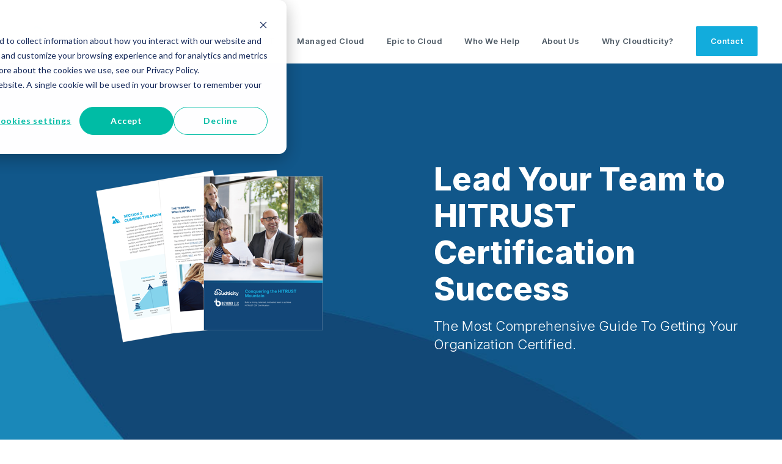

--- FILE ---
content_type: text/html; charset=UTF-8
request_url: https://www.cloudticity.com/resources/conquering-hitrust-mountain
body_size: 11337
content:
<!doctype html><html lang="en"><head>

    <!-- Google Tag Manager -->
    <script>(function(w,d,s,l,i){w[l]=w[l]||[];w[l].push({'gtm.start':
                                                          new Date().getTime(),event:'gtm.js'});var f=d.getElementsByTagName(s)[0],
          j=d.createElement(s),dl=l!='dataLayer'?'&l='+l:'';j.async=true;j.src=
            'https://www.googletagmanager.com/gtm.js?id='+i+dl;f.parentNode.insertBefore(j,f);
                                })(window,document,'script','dataLayer','GTM-NHZFBT7');</script>
    <!-- End Google Tag Manager -->
    <meta charset="utf-8">
    <title>Conquering HITRUST Certification - Free Guide | Cloudticity</title>
    <link rel="shortcut icon" href="https://www.cloudticity.com/hubfs/cloudticity_favicon_2.png">
    <meta name="description" content="HITRUST requires a team. Learn how to build a strong, talented, and motivated team and lead them to HITRUST success.">
    


    

    

    <link rel="preload stylesheet" href="https://www.cloudticity.com/hubfs/hub_generated/template_assets/1/34994635657/1761588136227/template_main.min.css" as="style">

    

    <link rel="preload stylesheet" href="https://www.cloudticity.com/hubfs/hub_generated/template_assets/1/37910558842/1761588138513/template_cloudticity.css" as="style">


    


    <meta name="viewport" content="width=device-width, initial-scale=1">

    
    <meta property="og:description" content="HITRUST requires a team. Learn how to build a strong, talented, and motivated team and lead them to HITRUST success.">
    <meta property="og:title" content="Conquering HITRUST Certification - Free Guide | Cloudticity">
    <meta name="twitter:description" content="HITRUST requires a team. Learn how to build a strong, talented, and motivated team and lead them to HITRUST success.">
    <meta name="twitter:title" content="Conquering HITRUST Certification - Free Guide | Cloudticity">

    

    
    <style>
a.cta_button{-moz-box-sizing:content-box !important;-webkit-box-sizing:content-box !important;box-sizing:content-box !important;vertical-align:middle}.hs-breadcrumb-menu{list-style-type:none;margin:0px 0px 0px 0px;padding:0px 0px 0px 0px}.hs-breadcrumb-menu-item{float:left;padding:10px 0px 10px 10px}.hs-breadcrumb-menu-divider:before{content:'›';padding-left:10px}.hs-featured-image-link{border:0}.hs-featured-image{float:right;margin:0 0 20px 20px;max-width:50%}@media (max-width: 568px){.hs-featured-image{float:none;margin:0;width:100%;max-width:100%}}.hs-screen-reader-text{clip:rect(1px, 1px, 1px, 1px);height:1px;overflow:hidden;position:absolute !important;width:1px}
</style>

<link rel="stylesheet" href="https://www.cloudticity.com/hubfs/hub_generated/template_assets/1/34994868096/1761588142988/template_theme-overrides.css">

<style>
.remove-height
  {
    min-height:0px !important;
  }
</style>


<style>
  @font-face {
    font-family: "Inter";
    font-weight: 200;
    font-style: normal;
    font-display: swap;
    src: url("/_hcms/googlefonts/Inter/200.woff2") format("woff2"), url("/_hcms/googlefonts/Inter/200.woff") format("woff");
  }
  @font-face {
    font-family: "Inter";
    font-weight: 300;
    font-style: normal;
    font-display: swap;
    src: url("/_hcms/googlefonts/Inter/300.woff2") format("woff2"), url("/_hcms/googlefonts/Inter/300.woff") format("woff");
  }
  @font-face {
    font-family: "Inter";
    font-weight: 500;
    font-style: normal;
    font-display: swap;
    src: url("/_hcms/googlefonts/Inter/500.woff2") format("woff2"), url("/_hcms/googlefonts/Inter/500.woff") format("woff");
  }
  @font-face {
    font-family: "Inter";
    font-weight: 600;
    font-style: normal;
    font-display: swap;
    src: url("/_hcms/googlefonts/Inter/600.woff2") format("woff2"), url("/_hcms/googlefonts/Inter/600.woff") format("woff");
  }
  @font-face {
    font-family: "Inter";
    font-weight: 800;
    font-style: normal;
    font-display: swap;
    src: url("/_hcms/googlefonts/Inter/800.woff2") format("woff2"), url("/_hcms/googlefonts/Inter/800.woff") format("woff");
  }
  @font-face {
    font-family: "Inter";
    font-weight: 700;
    font-style: normal;
    font-display: swap;
    src: url("/_hcms/googlefonts/Inter/700.woff2") format("woff2"), url("/_hcms/googlefonts/Inter/700.woff") format("woff");
  }
  @font-face {
    font-family: "Inter";
    font-weight: 400;
    font-style: normal;
    font-display: swap;
    src: url("/_hcms/googlefonts/Inter/regular.woff2") format("woff2"), url("/_hcms/googlefonts/Inter/regular.woff") format("woff");
  }
</style>

<!-- Editor Styles -->
<style id="hs_editor_style" type="text/css">
#hs_cos_wrapper_widget_1603218371571  { display: block !important; margin-top: 40px !important }
#hs_cos_wrapper_widget_1603218371571  { display: block !important; margin-top: 40px !important }
.landing_page-row-1-force-full-width-section > .row-fluid {
  max-width: none !important;
}
.landing_page-row-3-force-full-width-section > .row-fluid {
  max-width: none !important;
}
.landing_page-row-4-force-full-width-section > .row-fluid {
  max-width: none !important;
}
.widget_1603218312301-flexbox-positioning {
  display: -ms-flexbox !important;
  -ms-flex-direction: column !important;
  -ms-flex-align: center !important;
  -ms-flex-pack: start;
  display: flex !important;
  flex-direction: column !important;
  align-items: center !important;
  justify-content: flex-start;
}
.widget_1603218312301-flexbox-positioning > div {
  max-width: 100%;
  flex-shrink: 0 !important;
}
/* HubSpot Non-stacked Media Query Styles */
@media (min-width:768px) {
  .landing_page-row-2-vertical-alignment > .row-fluid {
    display: -ms-flexbox !important;
    -ms-flex-direction: row;
    display: flex !important;
    flex-direction: row;
  }
  .cell_1684530065794-vertical-alignment {
    display: -ms-flexbox !important;
    -ms-flex-direction: column !important;
    -ms-flex-pack: center !important;
    display: flex !important;
    flex-direction: column !important;
    justify-content: center !important;
  }
  .cell_1684530065794-vertical-alignment > div {
    flex-shrink: 0 !important;
  }
  .cell_1603218371681-vertical-alignment {
    display: -ms-flexbox !important;
    -ms-flex-direction: column !important;
    -ms-flex-pack: center !important;
    display: flex !important;
    flex-direction: column !important;
    justify-content: center !important;
  }
  .cell_1603218371681-vertical-alignment > div {
    flex-shrink: 0 !important;
  }
  .cell_1603218371681-row-0-vertical-alignment > .row-fluid {
    display: -ms-flexbox !important;
    -ms-flex-direction: row;
    display: flex !important;
    flex-direction: row;
  }
  .cell_16032183643572-vertical-alignment {
    display: -ms-flexbox !important;
    -ms-flex-direction: column !important;
    -ms-flex-pack: center !important;
    display: flex !important;
    flex-direction: column !important;
    justify-content: center !important;
  }
  .cell_16032183643572-vertical-alignment > div {
    flex-shrink: 0 !important;
  }
}
/* HubSpot Styles (default) */
.landing_page-row-0-padding {
  padding-top: 80px !important;
  padding-bottom: 80px !important;
  padding-left: 0px !important;
  padding-right: 0px !important;
}
.landing_page-row-0-background-layers {
  background-image: url('https://www.cloudticity.com/hubfs/cloudcity_backgroundmain_3000x503.jpg') !important;
  background-position: center center !important;
  background-size: cover !important;
  background-repeat: no-repeat !important;
}
.landing_page-row-1-padding {
  padding-top: 0px !important;
  padding-bottom: 0px !important;
  padding-left: 0px !important;
  padding-right: 0px !important;
}
.landing_page-row-2-padding {
  padding-top: 25px !important;
  padding-bottom: 75px !important;
}
.landing_page-row-3-padding {
  padding-top: 0px !important;
  padding-bottom: 0px !important;
  padding-left: 0px !important;
  padding-right: 0px !important;
}
.landing_page-row-3-background-layers {
  background-image: linear-gradient(rgba(18, 70, 119, 1), rgba(18, 70, 119, 1)) !important;
  background-position: left top !important;
  background-size: auto !important;
  background-repeat: no-repeat !important;
}
.landing_page-row-4-padding {
  padding-top: 0px !important;
  padding-bottom: 0px !important;
  padding-left: 0px !important;
  padding-right: 0px !important;
}
.cell_16027405380442-padding {
  padding-top: 0px !important;
  padding-bottom: 0px !important;
  padding-left: 0px !important;
  padding-right: 0px !important;
}
.cell_16027434891182-padding {
  padding-top: 0px !important;
  padding-bottom: 0px !important;
  padding-left: 0px !important;
  padding-right: 0px !important;
}
</style>
    

    
    <link rel="canonical" href="https://www.cloudticity.com/resources/conquering-hitrust-mountain">


<meta property="og:image" content="https://www.cloudticity.com/hubfs/social-banner-1-2.png">
<meta property="og:image:width" content="1200">
<meta property="og:image:height" content="628">

<meta name="twitter:image" content="https://www.cloudticity.com/hubfs/social-banner-1-2.png">


<meta property="og:url" content="https://www.cloudticity.com/resources/conquering-hitrust-mountain">
<meta name="twitter:card" content="summary_large_image">
<meta http-equiv="content-language" content="en">







    
    
    <style id="bgLazyLoad">
      .row-fluid-wrapper[class*='-background-image']:not(.row-number-1, .row-number-2) {
        background-image: none !important;
        background-color: #4f5b66;
      }
    </style>
  <meta name="generator" content="HubSpot"></head>
  <body>
    <!-- Google Tag Manager (noscript) -->
    <noscript><iframe src="https://www.googletagmanager.com/ns.html?id=GTM-NHZFBT7" height="0" width="0" style="display:none;visibility:hidden"></iframe></noscript>
    <!-- End Google Tag Manager (noscript) -->

    <div class="body-wrapper   hs-content-id-63077418039 hs-landing-page hs-page ">
      
      <div data-global-resource-path="Cloudticity_Theme/templates/partials/header.html"><header class="header">

  
  <div class="header__container">
    <div class="header-sec-inner">
      <div class="header__logo">
        
        <span id="hs_cos_wrapper_header_logo" class="hs_cos_wrapper hs_cos_wrapper_widget hs_cos_wrapper_type_linked_image" style="" data-hs-cos-general-type="widget" data-hs-cos-type="linked_image"><a href="https://www.cloudticity.com/home" id="hs-link-header_logo" style="border-width:0px;border:0px;"><img src="https://www.cloudticity.com/hubfs/Cloudticity%20Logo_color.svg" class="hs-image-widget " width="130" height="130" alt="Cloudticity Logo_color" title="Cloudticity Logo_color" loading="lazy"></a></span>
      </div>

      
      <div class="header__menu">
        <input type="checkbox" id="nav-toggle">
        <label class="header__navigation-toggle" for="nav-toggle">
          <span class="header__mobile-menu-icon"></span>
        </label>
        <div class="header__navigation">
          <div id="hs_cos_wrapper_header_navigation_primary" class="hs_cos_wrapper hs_cos_wrapper_widget hs_cos_wrapper_type_module" style="" data-hs-cos-general-type="widget" data-hs-cos-type="module">





























<nav aria-label="Main menu" class="navigation-primary">
  
  
  <ul class="submenu level-1">
    
      

<li class="has-submenu menu-item hs-skip-lang-url-rewrite">
  <a href="javascript:;" class="menu-link">HIPAA/HITRUST </a>
  
  <input type="checkbox" id="HIPAA/HITRUST " class="submenu-toggle">
  <label class="menu-arrow" for="HIPAA/HITRUST ">
    <span class="menu-arrow-bg">
      <span class="menu-arrow-icon"></span>
    </span>
  </label>
  
  
  <ul class="submenu level-2">
    
      

<li class="no-submenu menu-item hs-skip-lang-url-rewrite">
  <a href="https://www.cloudticity.com/hipaa-compliance" class="menu-link">HIPAA</a>
  
</li>

    
      

<li class="no-submenu menu-item hs-skip-lang-url-rewrite">
  <a href="https://www.cloudticity.com/hitrust-certification" class="menu-link">HITRUST</a>
  
</li>

    
  </ul>

  
</li>

    
      

<li class="has-submenu menu-item hs-skip-lang-url-rewrite">
  <a href="https://www.cloudticity.com/managed-cloud" class="menu-link">Managed Cloud</a>
  
  <input type="checkbox" id="Managed Cloud" class="submenu-toggle">
  <label class="menu-arrow" for="Managed Cloud">
    <span class="menu-arrow-bg">
      <span class="menu-arrow-icon"></span>
    </span>
  </label>
  
  
  <ul class="submenu level-2">
    
      

<li class="no-submenu menu-item hs-skip-lang-url-rewrite">
  <a href="https://www.cloudticity.com/managed-cloud/aws" class="menu-link">AWS Services</a>
  
</li>

    
      

<li class="no-submenu menu-item hs-skip-lang-url-rewrite">
  <a href="https://www.cloudticity.com/managed-cloud/azure" class="menu-link">Azure Services</a>
  
</li>

    
      

<li class="no-submenu menu-item hs-skip-lang-url-rewrite">
  <a href="https://www.cloudticity.com/managed-cloud/google-cloud" class="menu-link">Google Cloud Services</a>
  
</li>

    
      

<li class="no-submenu menu-item hs-skip-lang-url-rewrite">
  <a href="https://www.cloudticity.com/managed-security" class="menu-link">Security Services</a>
  
</li>

    
      

<li class="no-submenu menu-item hs-skip-lang-url-rewrite">
  <a href="https://www.cloudticity.com/ransomware-protection-healthcare" class="menu-link">Ransomware</a>
  
</li>

    
      

<li class="has-submenu menu-item hs-skip-lang-url-rewrite">
  <a href="javascript:;" class="menu-link">Professional Services</a>
  
  <input type="checkbox" id="Professional Services" class="submenu-toggle">
  <label class="menu-arrow" for="Professional Services">
    <span class="menu-arrow-bg">
      <span class="menu-arrow-icon"></span>
    </span>
  </label>
  
  
  <ul class="submenu level-3">
    
      

<li class="no-submenu menu-item hs-skip-lang-url-rewrite">
  <a href="https://www.cloudticity.com/professional-services/cloud-migration" class="menu-link">Cloud Migration</a>
  
</li>

    
      

<li class="no-submenu menu-item hs-skip-lang-url-rewrite">
  <a href="https://www.cloudticity.com/professional-services/devsecops" class="menu-link">DevSecOps</a>
  
</li>

    
      

<li class="no-submenu menu-item hs-skip-lang-url-rewrite">
  <a href="https://www.cloudticity.com/professional-services/app-modernization" class="menu-link">Application Modernization</a>
  
</li>

    
  </ul>

  
</li>

    
      

<li class="has-submenu menu-item hs-skip-lang-url-rewrite">
  <a href="javascript:;" class="menu-link">Healthcare Data</a>
  
  <input type="checkbox" id="Healthcare Data" class="submenu-toggle">
  <label class="menu-arrow" for="Healthcare Data">
    <span class="menu-arrow-bg">
      <span class="menu-arrow-icon"></span>
    </span>
  </label>
  
  
  <ul class="submenu level-3">
    
      

<li class="no-submenu menu-item hs-skip-lang-url-rewrite">
  <a href="https://www.cloudticity.com/healthcare-datahub" class="menu-link">Integration &amp; Interoperability</a>
  
</li>

    
  </ul>

  
</li>

    
  </ul>

  
</li>

    
      

<li class="has-submenu menu-item hs-skip-lang-url-rewrite">
  <a href="https://www.cloudticity.com/epic-cloud-migration" class="menu-link">Epic to Cloud</a>
  
  <input type="checkbox" id="Epic to Cloud" class="submenu-toggle">
  <label class="menu-arrow" for="Epic to Cloud">
    <span class="menu-arrow-bg">
      <span class="menu-arrow-icon"></span>
    </span>
  </label>
  
  
  <ul class="submenu level-2">
    
      

<li class="no-submenu menu-item hs-skip-lang-url-rewrite">
  <a href="https://www.cloudticity.com/epic-aws" class="menu-link">Epic on AWS</a>
  
</li>

    
      

<li class="no-submenu menu-item hs-skip-lang-url-rewrite">
  <a href="https://www.cloudticity.com/epic-on-azure" class="menu-link">Epic on Azure</a>
  
</li>

    
      

<li class="no-submenu menu-item hs-skip-lang-url-rewrite">
  <a href="https://www.cloudticity.com/ransomware-protection-epic-ehr" class="menu-link">Ransomware</a>
  
</li>

    
  </ul>

  
</li>

    
      

<li class="has-submenu menu-item hs-skip-lang-url-rewrite">
  <a href="javascript:;" class="menu-link">Who We Help</a>
  
  <input type="checkbox" id="Who We Help" class="submenu-toggle">
  <label class="menu-arrow" for="Who We Help">
    <span class="menu-arrow-bg">
      <span class="menu-arrow-icon"></span>
    </span>
  </label>
  
  
  <ul class="submenu level-2">
    
      

<li class="no-submenu menu-item hs-skip-lang-url-rewrite">
  <a href="https://www.cloudticity.com/who-we-help/healthcare-technology-companies" class="menu-link">Healthcare Technology</a>
  
</li>

    
      

<li class="no-submenu menu-item hs-skip-lang-url-rewrite">
  <a href="https://www.cloudticity.com/who-we-help/healthcare-providers" class="menu-link">Providers</a>
  
</li>

    
      

<li class="no-submenu menu-item hs-skip-lang-url-rewrite">
  <a href="https://www.cloudticity.com/who-we-help/healthcare-payers" class="menu-link">Payers</a>
  
</li>

    
      

<li class="no-submenu menu-item hs-skip-lang-url-rewrite">
  <a href="https://www.cloudticity.com/who-we-help/public-sector" class="menu-link">Public Sector</a>
  
</li>

    
      

<li class="no-submenu menu-item hs-skip-lang-url-rewrite">
  <a href="https://www.cloudticity.com/who-we-help/genomics" class="menu-link">Genomics</a>
  
</li>

    
      

<li class="no-submenu menu-item hs-skip-lang-url-rewrite">
  <a href="https://www.cloudticity.com/who-we-help/life-sciences" class="menu-link">Life Sciences</a>
  
</li>

    
      

<li class="no-submenu menu-item hs-skip-lang-url-rewrite">
  <a href="https://www.cloudticity.com/case-studies" class="menu-link"><span class="blue-border-top">Case Studies</span></a>
  
</li>

    
  </ul>

  
</li>

    
      

<li class="has-submenu menu-item hs-skip-lang-url-rewrite">
  <a href="https://www.cloudticity.com/company-about-us-story" class="menu-link">About Us</a>
  
  <input type="checkbox" id="About Us" class="submenu-toggle">
  <label class="menu-arrow" for="About Us">
    <span class="menu-arrow-bg">
      <span class="menu-arrow-icon"></span>
    </span>
  </label>
  
  
  <ul class="submenu level-2">
    
      

<li class="no-submenu menu-item hs-skip-lang-url-rewrite">
  <a href="https://www.cloudticity.com/company/about-us" class="menu-link">Team</a>
  
</li>

    
      

<li class="no-submenu menu-item hs-skip-lang-url-rewrite">
  <a href="https://www.cloudticity.com/company-cloud-credentials" class="menu-link">Credentials</a>
  
</li>

    
      

<li class="no-submenu menu-item hs-skip-lang-url-rewrite">
  <a href="https://blog.cloudticity.com/" class="menu-link">Blog</a>
  
</li>

    
      

<li class="no-submenu menu-item hs-skip-lang-url-rewrite">
  <a href="https://blog.cloudticity.com/company/press-news" class="menu-link">Press</a>
  
</li>

    
      

<li class="no-submenu menu-item hs-skip-lang-url-rewrite">
  <a href="https://www.cloudticity.com/faqs" class="menu-link">FAQs</a>
  
</li>

    
      

<li class="no-submenu menu-item hs-skip-lang-url-rewrite">
  <a href="https://www.cloudticity.com/careers" class="menu-link">Careers</a>
  
</li>

    
      

<li class="no-submenu menu-item hs-skip-lang-url-rewrite">
  <a href="https://www.cloudticity.com/knowledge-center" class="menu-link">Knowledge Center</a>
  
</li>

    
  </ul>

  
</li>

    
      

<li class="no-submenu menu-item hs-skip-lang-url-rewrite">
  <a href="https://www.cloudticity.com/why-cloudticity" class="menu-link">Why Cloudticity?</a>
  
</li>

    
      

<li class="no-submenu menu-item hs-skip-lang-url-rewrite">
  <a href="https://www.cloudticity.com/contact" class="menu-link">Contact</a>
  
</li>

    
  </ul>

</nav>
<style>
  /* Menu Item Styles */

.navigation-primary a {
  color: #fff;
  font-weight: 400;
  letter-spacing: 0.1em;
  text-decoration: none;
  text-transform: uppercase;
}

.navigation-primary a:hover,
.navigation-primary a:focus,
.navigation-primary a:active {
  color: #fff;
  text-decoration: none;
}

.menu-item {
  margin: 0;
  padding: 0;
}

/* Active Menu Item Styles */

.navigation-primary a.active-item {
  position: relative;
}

.navigation-primary .submenu.level-1 > li > a.active-item:after,
.navigation-primary .submenu.level-1 > li > a.active-branch:after {
  background-color: #fff;
  bottom: -3px;
/*   content: ""; */
  height: 2px;
  left: 0;
  position: absolute;
  width: 100%;
}

@media (max-width: 767px) {
  .navigation-primary .submenu.level-1 > li > a.active-item:after,
  .navigation-primary .submenu.level-1 > li > a.active-branch:after {
    display: none;
  }
}

/* Menu */

.submenu {
  list-style: none;
  margin: 0;
  padding: 0;
}

@media (max-width: 767px) {
  .submenu {
    display: none;
  }

  .submenu > .has-submenu {
    position: relative;
  }

  .submenu > li > a {
    display: block;
    width: 100%;
  }

  .submenu > .has-submenu > a {
    width: 70%;
  }

  input[type="checkbox"]:checked ~ .submenu {
    display: block;
  }
}

/* Top Level Menu */

.submenu.level-1 {
  display: inline-block;
}

.submenu.level-1 > li {
  display: inline-block;
  margin: 0.7rem 2.1rem 0.7rem 0;
  position: relative;
  text-transform: uppercase;
}

.submenu.level-1 > li:last-child {
  margin-right: 0;
}

@media screen and (min-width: 768px) and (max-width: 1100px) {
  .submenu.level-1 > li {
    margin-right: 1.4rem;
  }
}

@media (max-width: 767px) {
  .submenu.level-1 {
    width: 100%;
  }

  .submenu.level-1 > li {
    border-top: 1px solid #d0d0d0;
    display: block;
    margin: 0;
    padding: 0;
    width: 100%;
  }

  .submenu.level-1 > li > a {
    padding: 0.7rem 2.1rem;
  }
}

/* Child Menus */

.submenu.level-2,
.submenu.level-3 {
  border: 1px solid #d0d0d0;
  border-radius: 0 0 4px 4px;
  left: -9999px;
  opacity: 0;
  position: absolute;
  top: 100%;
  width: 200px;
  z-index: 2;
}

.submenu.level-1 > li:hover .submenu.level-2,
.submenu.level-1 > li.focus .submenu.level-2 {
  left: 0;
  opacity: 1;
}

.submenu.level-1 > li:hover:last-child .submenu.level-2,
.submenu.level-1 > li.focus:last-child .submenu.level-2 {
  left: auto;
  right: 0;
}

.submenu.level-2 > li:hover .submenu.level-3,
.submenu.level-2 > li.focus .submenu.level-3 {
  left: 100%;
  opacity: 1;
}

.submenu.level-1 > li:hover:last-child .submenu.level-2 .menu-item:hover .submenu.level-3,
.submenu.level-1 > li.focus:last-child .submenu.level-2 .menu-item.focus .submenu.level-3 {
  left: auto;
  right: 100%;
}

.submenu.level-2 > li {
  border-bottom: 1px solid #d0d0d0;
  background-color: #FFFFFF;
  padding: 0;
  margin: 0;
}

.submenu.level-2 > li:last-child,
.submenu.level-2 > li:last-child .submenu {
  border-bottom: none;
}

.submenu.level-2 .menu-item .menu-link {
  display: block;
  padding: 0.7rem;
  -webkit-transition: background-color 0.3s;
  -o-transition: background-color 0.3s;
  transition: background-color 0.3s;
}

.submenu.level-2 .menu-item .menu-link:hover,
.submenu.level-2 .menu-item .menu-link:focus {
  background-color: #19CCA3;
  color: #fff;
  cursor: pointer;
  -webkit-transition: background-color 0.3s;
  -o-transition: background-color 0.3s;
  transition: background-color 0.3s;
}

@media (max-width: 767px) {
  .submenu.level-2,
  .submenu.level-3 {
    border: none;
    border-top: 1px solid white;
    box-shadow: none;
    opacity: 1;
    position: static;
    visibility: visible;
    -webkit-transform: unset;
    -ms-transform: unset;
    transform: unset;
    width: 100%;
  }

  .submenu.level-2 .menu-item,
  .submenu.level-3 .menu-item {
    border-bottom: none;
    padding: 0;
    background: transparent;
  }

  .submenu.level-2 .menu-item .menu-link,
  .submenu.level-3 .menu-item .menu-link {
    padding: 0.7rem 2.8rem;
  }

  .submenu.level-2 .menu-item .menu-link:hover,
  .submenu.level-3 .menu-item .menu-link:hover {
    background-color: inherit;
  }

  .submenu.level-2 > .has-submenu .menu-link,
  .submenu.level-3 > .has-submenu .menu-link {
    width: 100%;
  }

  .submenu.level-2 > .has-submenu > .menu-arrow,
  .submenu.level-3 > .has-submenu > .menu-arrow {
    display: none;
  }

}

.submenu.level-3 .menu-item .menu-link {
  padding-left: 2.8rem;
}

@media (max-width: 767px) {
  .submenu.level-3 {
    background-color: inherit;
    padding: 0;
    margin: 0;
    width: 100%;
  }

  .submenu.level-3 > li {
    background-color: inherit;
    padding: 0;
  }

  .submenu.level-3 .menu-item .menu-link {
    padding: 0.7rem 3.5rem !important;
  }
}

/* Mobile Navigation */

#nav-toggle,
.submenu-toggle {
  display: none;
}

@media screen and (max-width: 767px) {
  .header__navigation {
    display: none;
    position: absolute;
    right: 0;
    top: 100%;
    width: 100%;
    z-index: 99;
  }

  .header__navigation-toggle {
    cursor: pointer;
    display: block;
    padding: 10px;
    background-color: #ff5e14;
    right: 20px;
  }

  .header__mobile-menu-icon,
  .header__mobile-menu-icon:after,
  .header__mobile-menu-icon:before {
    background-color: #fff;
    display: inline-block;
    height: 2px;
    width: 20px;
  }

  .header__mobile-menu-icon {
    position: relative;
    top: -5px;
  }

  .header__mobile-menu-icon:before {
    top: -8px;
  }

  .header__mobile-menu-icon:after {
    top: 8px;
  }

  .header__mobile-menu-icon:after,
  .header__mobile-menu-icon:before {
    content: '';
    position: absolute;
  }

  #nav-toggle:checked ~ .header__navigation {
    display: block;
  }

  #nav-toggle:checked + .header__navigation-toggle .header__mobile-menu-icon {
    margin: 0 auto;
    -webkit-transform: rotate(45deg);
    -ms-transform: rotate(45deg);
    transform: rotate(45deg);
  }

  #nav-toggle:checked + .header__navigation-toggle .header__mobile-menu-icon:before {
    content: none;
  }

  #nav-toggle:checked + .header__navigation-toggle .header__mobile-menu-icon:after {
    top: 0;
    -webkit-transform: rotate(-90deg);
    -ms-transform: rotate(-90deg);
      transform: rotate(-90deg);
  }

  .menu-arrow-icon,
  .menu-arrow-icon:after {
    background-color: #FFF;
    border-radius: 10px;
    display: block;
    height: 4px;
    width: 20px;
  }

  .menu-arrow-icon {
    position: relative;
    margin: 0 auto;
    top: 8px;
  }

  .menu-arrow-icon:after {
    content: '';
    position: absolute;
    -webkit-transform: rotate(-90deg);
    -ms-transform: rotate(-90deg);
    transform: rotate(-90deg);
  }

  input[type="checkbox"]:checked ~ .menu-arrow .menu-arrow-bg {
    -webkit-transform: rotate(45deg);
    -ms-transform: rotate(45deg);
    transform: rotate(45deg);
    -webkit-transition: -webkit-transform 0.4s;
    transition: -webkit-transform 0.4s;
    -o-transition: transform 0.4s;
    transition: transform 0.4s;
    transition: transform 0.4s, -webkit-transform 0.4s;
  }

  .submenu.level-1 > .has-submenu > .menu-arrow,
  .submenu > .has-submenu > .menu-arrow,
  .submenu .menu-arrow {
    border: none;
    cursor: pointer;
    padding: 13px 0;
    position: absolute;
    right: 0;
    top: 0;
    width: 30%;
  }

  .submenu.level-1 > .has-submenu > .menu-arrow-bg,
  .submenu > .has-submenu > .menu-arrow-bg,
  .submenu .menu-arrow-bg {
    display: block;
    height: 20px;
    margin-left: auto;
    margin-right: 30px;
    -webkit-transition: -webkit-transform 0.4s;
    transition: -webkit-transform 0.4s;
    -o-transition: transform 0.4s;
    transition: transform 0.4s;
    transition: transform 0.4s, -webkit-transform 0.4s;
    width: 20px;
  }

}

/* HubSpot Editor Styles */

.hs-inline-edit .submenu.level-1 > li.has-submenu:hover .submenu.level-2,
.hs-inline-edit > li.has-submenu.focus .submenu.level-2 {
  visibility: hidden;
}

</style>
<script>
  (function() {

  // Global variables
  var parentMenuItems = document.querySelectorAll('.navigation-primary li.has-submenu');

  // Adds focus event listener on parent menu items so keyboard users can tab through menu
  Array.prototype.forEach.call(parentMenuItems, function(el){

    el.addEventListener('focusin', function(){
      this.classList.add('focus');
    });

    el.addEventListener('focusout', function(){
      this.classList.remove('focus');
    });

  });

})();
</script></div>            
        </div>
      </div>
      
    </div>
    
    
    

  </div>
  
  
</header></div>
      

      
<main id="mainContent" class="body-container-wrapper">
  <div class="container-fluid landing-page">
<div class="row-fluid-wrapper">
<div class="row-fluid">
<div class="span12 widget-span widget-type-cell " style="" data-widget-type="cell" data-x="0" data-w="12">

<div class="row-fluid-wrapper row-depth-1 row-number-1 dnd-section landing_page-row-0-background-image landing_page-row-0-padding landing_page-row-0-background-layers">
<div class="row-fluid ">
<div class="span12 widget-span widget-type-custom_widget dnd-module" style="" data-widget-type="custom_widget" data-x="0" data-w="12">
<div id="hs_cos_wrapper_widget_1602739608962" class="hs_cos_wrapper hs_cos_wrapper_widget hs_cos_wrapper_type_module" style="" data-hs-cos-general-type="widget" data-hs-cos-type="module">
<!-- HTML to show when checked -->
<div class="cloudticity-lg-heading-sec">
  <div class="page-center">
    <div class="cloudticity-lg-heading-inner-sec">

      
      <div class="cloudticity-lg-image-heading-inner-sec img-text">
        
        <div class="cloudticity-lg-image-sec">
          
          <img width="400" height="300" src="https://www.cloudticity.com/hs-fs/hubfs/cloudticity-mountain-pages-1.png?width=400&amp;height=300&amp;name=cloudticity-mountain-pages-1.png" alt="cloudticity-mountain-pages-1" srcset="https://www.cloudticity.com/hs-fs/hubfs/cloudticity-mountain-pages-1.png?width=200&amp;height=150&amp;name=cloudticity-mountain-pages-1.png 200w, https://www.cloudticity.com/hs-fs/hubfs/cloudticity-mountain-pages-1.png?width=400&amp;height=300&amp;name=cloudticity-mountain-pages-1.png 400w, https://www.cloudticity.com/hs-fs/hubfs/cloudticity-mountain-pages-1.png?width=600&amp;height=450&amp;name=cloudticity-mountain-pages-1.png 600w, https://www.cloudticity.com/hs-fs/hubfs/cloudticity-mountain-pages-1.png?width=800&amp;height=600&amp;name=cloudticity-mountain-pages-1.png 800w, https://www.cloudticity.com/hs-fs/hubfs/cloudticity-mountain-pages-1.png?width=1000&amp;height=750&amp;name=cloudticity-mountain-pages-1.png 1000w, https://www.cloudticity.com/hs-fs/hubfs/cloudticity-mountain-pages-1.png?width=1200&amp;height=900&amp;name=cloudticity-mountain-pages-1.png 1200w" sizes="(max-width: 400px) 100vw, 400px">
          
        </div>
        

        <div class="cloudticity-lg-heading-sec-here">
          
          <div class="cloudticity-lg-heading-first">
            <h1>
            Lead Your Team to HITRUST Certification Success
            </h1>
          </div>
            
            
            <div class="cloudticity-lg-heading-second">
              <h5>
              The most comprehensive guide to getting your organization certified.
              </h5>
            </div>
              
              </div>
            </div>

            
                  </div>
                </div>
                <style>
                  

                  
                  .cloudticity-lg-heading-first h1 {
                    color:#ffffff;
                  }
                  

                  
                  .cloudticity-lg-heading-second h5 {
                    color:#ffffff;
                  }
                  

                  .cloudticity-lg-heading-first h1 {
                    font-weight:900;
                  }

                  .cloudticity-lg-heading-second h5 {
                    font-weight:900;
                  }





                  
                  .cloudticity-lg-heading-first h2 {
                    color:#ffffff;
                  }
                  

                  
                  .cloudticity-lg-heading-second h5 {
                    color:#ffffff;
                  }
                  

                  .cloudticity-lg-heading-first h2 {
                    font-weight:900;
                  }

                  .cloudticity-lg-heading-second h5 {
                    font-weight:300;
                  }



                  .cloudticity-lg-heading-sec{width:100%;float:left;padding:80px 0;min-height: 460px;}

                  .cloudticity-lg-heading-inner-sec{width: 100%;float: left;}

                  .cloudticity-lg-heading-first{margin-bottom:15px}


                  .cloudticity-lg-image-heading-inner-sec {
                    width: 100%;
                    display: flex;
                    flex-wrap: wrap;
                    justify-content: space-between;
                    align-items: center;
                  }

                  .cloudticity-lg-heading-sec-here {
                    flex: 0 0 50%;
                    max-width: 500px;
                  }

                  .cloudticity-lg-image-sec {
                    flex: 0 0 50%;
                    max-width: 48%;
                    text-align: center;
                  }

                  .cloudticity-lg-image-heading-inner-sec.text-img {
                    flex-direction: row-reverse;
                  }
                  /*------*/
                  .cloudticity-lg-image-sec img {
                    width: auto;
                  }
                  /*-----*/
                  @media(max-width:767px){

                    .cloudticity-lg-heading-sec{
                      padding:50px 0;
                    }

                    .cloudticity-lg-image-sec {
                      flex: 0 0 100%;
                      max-width: 100%;
                      margin-bottom: 30px;
                      min-height: 150px;
                    }

                    .cloudticity-lg-heading-sec-here {
                      flex: 0 0 100%;
                      max-width: 100%;
                      text-align: center;
                    }
                  }
                </style>

              </div>
              </div>

</div><!--end widget-span -->
</div><!--end row-->
</div><!--end row-wrapper -->

<div class="row-fluid-wrapper row-depth-1 row-number-2 dnd-section landing_page-row-1-padding landing_page-row-1-force-full-width-section">
<div class="row-fluid ">
<div class="span12 widget-span widget-type-cell dnd-column cell_16027405380442-padding" style="" data-widget-type="cell" data-x="0" data-w="12">

<div class="row-fluid-wrapper row-depth-1 row-number-3 dnd-row">
<div class="row-fluid ">
<div class="span12 widget-span widget-type-custom_widget widget_1603218312301-flexbox-positioning dnd-module" style="" data-widget-type="custom_widget" data-x="0" data-w="12">
<div id="hs_cos_wrapper_widget_1603218312301" class="hs_cos_wrapper hs_cos_wrapper_widget hs_cos_wrapper_type_module widget-type-linked_image" style="" data-hs-cos-general-type="widget" data-hs-cos-type="module">
    






  



<span id="hs_cos_wrapper_widget_1603218312301_" class="hs_cos_wrapper hs_cos_wrapper_widget hs_cos_wrapper_type_linked_image" style="" data-hs-cos-general-type="widget" data-hs-cos-type="linked_image"><img src="https://www.cloudticity.com/hs-fs/hubfs/Screen-Shot-2020-10-20-at-11.23.02-AM.png?width=2392&amp;name=Screen-Shot-2020-10-20-at-11.23.02-AM.png" class="hs-image-widget " style="width:2392px;border-width:0px;border:0px;" width="2392" alt="Screen-Shot-2020-10-20-at-11.23.02-AM" title="Screen-Shot-2020-10-20-at-11.23.02-AM" srcset="https://www.cloudticity.com/hs-fs/hubfs/Screen-Shot-2020-10-20-at-11.23.02-AM.png?width=1196&amp;name=Screen-Shot-2020-10-20-at-11.23.02-AM.png 1196w, https://www.cloudticity.com/hs-fs/hubfs/Screen-Shot-2020-10-20-at-11.23.02-AM.png?width=2392&amp;name=Screen-Shot-2020-10-20-at-11.23.02-AM.png 2392w, https://www.cloudticity.com/hs-fs/hubfs/Screen-Shot-2020-10-20-at-11.23.02-AM.png?width=3588&amp;name=Screen-Shot-2020-10-20-at-11.23.02-AM.png 3588w, https://www.cloudticity.com/hs-fs/hubfs/Screen-Shot-2020-10-20-at-11.23.02-AM.png?width=4784&amp;name=Screen-Shot-2020-10-20-at-11.23.02-AM.png 4784w, https://www.cloudticity.com/hs-fs/hubfs/Screen-Shot-2020-10-20-at-11.23.02-AM.png?width=5980&amp;name=Screen-Shot-2020-10-20-at-11.23.02-AM.png 5980w, https://www.cloudticity.com/hs-fs/hubfs/Screen-Shot-2020-10-20-at-11.23.02-AM.png?width=7176&amp;name=Screen-Shot-2020-10-20-at-11.23.02-AM.png 7176w" sizes="(max-width: 2392px) 100vw, 2392px"></span></div>

</div><!--end widget-span -->
</div><!--end row-->
</div><!--end row-wrapper -->

</div><!--end widget-span -->
</div><!--end row-->
</div><!--end row-wrapper -->

<div class="row-fluid-wrapper row-depth-1 row-number-4 dnd-section landing_page-row-2-padding landing_page-row-2-vertical-alignment">
<div class="row-fluid ">
<div class="span6 widget-span widget-type-cell cell_1603218371681-vertical-alignment dnd-column" style="" data-widget-type="cell" data-x="0" data-w="6">

<div class="row-fluid-wrapper row-depth-1 row-number-5 cell_1603218371681-row-0-vertical-alignment dnd-row">
<div class="row-fluid ">
<div class="span12 widget-span widget-type-cell dnd-column cell_16032183643572-vertical-alignment" style="" data-widget-type="cell" data-x="0" data-w="12">

<div class="row-fluid-wrapper row-depth-1 row-number-6 dnd-row">
<div class="row-fluid ">
<div class="span12 widget-span widget-type-custom_widget dnd-module" style="" data-widget-type="custom_widget" data-x="0" data-w="12">
<div id="hs_cos_wrapper_widget_1603218364241" class="hs_cos_wrapper hs_cos_wrapper_widget hs_cos_wrapper_type_module widget-type-rich_text" style="" data-hs-cos-general-type="widget" data-hs-cos-type="module"><span id="hs_cos_wrapper_widget_1603218364241_" class="hs_cos_wrapper hs_cos_wrapper_widget hs_cos_wrapper_type_rich_text" style="" data-hs-cos-general-type="widget" data-hs-cos-type="rich_text"><h2 data-lineheight="2.0"><span style="font-size: 36px;">What You'll Learn:</span></h2>
<p>&nbsp;</p>
<p data-lineheight="2.0"><span style="font-size: 24px;">✔️ How to build your HITRUST team.<br>✔️ What to look for in an assessor firm.<br></span></p>
<p data-lineheight="2.0"><span style="font-size: 36px;"><span style="font-size: 24px;">✔️ Common challenges to get in front of.</span></span></p>
<p data-lineheight="2.0"><span style="font-size: 36px;"><span style="font-size: 24px;">✔️ What to expect during the process.</span></span></p>
<p data-lineheight="2.0"><span style="font-size: 36px;"><span style="font-size: 24px;">✔️ How to have a speedy, efficient journey.</span></span></p></span></div>

</div><!--end widget-span -->
</div><!--end row-->
</div><!--end row-wrapper -->

</div><!--end widget-span -->
</div><!--end row-->
</div><!--end row-wrapper -->

<div class="row-fluid-wrapper row-depth-1 row-number-7 dnd-row">
<div class="row-fluid ">
<div class="span12 widget-span widget-type-custom_widget dnd-module" style="" data-widget-type="custom_widget" data-x="0" data-w="12">
<div id="hs_cos_wrapper_widget_1603218371571" class="hs_cos_wrapper hs_cos_wrapper_widget hs_cos_wrapper_type_module widget-type-form" style="" data-hs-cos-general-type="widget" data-hs-cos-type="module">


	



	<span id="hs_cos_wrapper_widget_1603218371571_" class="hs_cos_wrapper hs_cos_wrapper_widget hs_cos_wrapper_type_form" style="" data-hs-cos-general-type="widget" data-hs-cos-type="form"><h3 id="hs_cos_wrapper_widget_1603218371571_title" class="hs_cos_wrapper form-title" data-hs-cos-general-type="widget_field" data-hs-cos-type="text">Get HITRUST Ready and Confident!</h3>

<div id="hs_form_target_widget_1603218371571"></div>









</span>
</div>

</div><!--end widget-span -->
</div><!--end row-->
</div><!--end row-wrapper -->

</div><!--end widget-span -->
<div class="span6 widget-span widget-type-cell dnd-column cell_1684530065794-vertical-alignment" style="" data-widget-type="cell" data-x="6" data-w="6">

<div class="row-fluid-wrapper row-depth-1 row-number-8 dnd-row">
<div class="row-fluid ">
<div class="span12 widget-span widget-type-custom_widget dnd-module" style="" data-widget-type="custom_widget" data-x="0" data-w="12">
<div id="hs_cos_wrapper_module_16845300657952" class="hs_cos_wrapper hs_cos_wrapper_widget hs_cos_wrapper_type_module widget-type-rich_text" style="" data-hs-cos-general-type="widget" data-hs-cos-type="module"><span id="hs_cos_wrapper_module_16845300657952_" class="hs_cos_wrapper hs_cos_wrapper_widget hs_cos_wrapper_type_rich_text" style="" data-hs-cos-general-type="widget" data-hs-cos-type="rich_text"><div data-lineheight="2.0">
<div data-lineheight="2.0">
<p>Completing the HITRUST certification journey immediately grants you access to an expanded customer base, an easier way to manage compliance, and more time for innovation.</p>
<p>&nbsp;</p>
<p>However, HITRUST requires a team effort. You won't be able to go at it alone.</p>
<p>&nbsp;</p>
<p>This Guide offers practical advice to healthcare leaders who seek to achieve HITRUST status at their organization. Find out what you can <em>really</em> expect during the process, how to keep the project on track, and how to build a strong and motivated team that will help you see the project to completion.</p>
<p>&nbsp;</p>
<p>Read the FREE Guide to learn more.</p>
<p><img src="https://www.cloudticity.com/hs-fs/hubfs/HITRUST-Assessment-Seals-r2-2.png?width=184&amp;height=184&amp;name=HITRUST-Assessment-Seals-r2-2.png" alt="HITRUST-Assessment-Seals-r2-2" width="184" height="184" loading="lazy" style="height: auto; max-width: 100%; width: 184px;" srcset="https://www.cloudticity.com/hs-fs/hubfs/HITRUST-Assessment-Seals-r2-2.png?width=92&amp;height=92&amp;name=HITRUST-Assessment-Seals-r2-2.png 92w, https://www.cloudticity.com/hs-fs/hubfs/HITRUST-Assessment-Seals-r2-2.png?width=184&amp;height=184&amp;name=HITRUST-Assessment-Seals-r2-2.png 184w, https://www.cloudticity.com/hs-fs/hubfs/HITRUST-Assessment-Seals-r2-2.png?width=276&amp;height=276&amp;name=HITRUST-Assessment-Seals-r2-2.png 276w, https://www.cloudticity.com/hs-fs/hubfs/HITRUST-Assessment-Seals-r2-2.png?width=368&amp;height=368&amp;name=HITRUST-Assessment-Seals-r2-2.png 368w, https://www.cloudticity.com/hs-fs/hubfs/HITRUST-Assessment-Seals-r2-2.png?width=460&amp;height=460&amp;name=HITRUST-Assessment-Seals-r2-2.png 460w, https://www.cloudticity.com/hs-fs/hubfs/HITRUST-Assessment-Seals-r2-2.png?width=552&amp;height=552&amp;name=HITRUST-Assessment-Seals-r2-2.png 552w" sizes="(max-width: 184px) 100vw, 184px"></p>
<br>
<p>&nbsp;</p>
</div>
</div>
<p>&nbsp;</p></span></div>

</div><!--end widget-span -->
</div><!--end row-->
</div><!--end row-wrapper -->

</div><!--end widget-span -->
</div><!--end row-->
</div><!--end row-wrapper -->

<div class="row-fluid-wrapper row-depth-1 row-number-9 landing_page-row-3-padding landing_page-row-3-force-full-width-section dnd-section landing_page-row-3-background-layers landing_page-row-3-background-color">
<div class="row-fluid ">
<div class="span12 widget-span widget-type-cell cell_16027434891182-padding dnd-column" style="" data-widget-type="cell" data-x="0" data-w="12">

<div class="row-fluid-wrapper row-depth-1 row-number-10 dnd-row">
<div class="row-fluid ">
<div class="span12 widget-span widget-type-custom_widget dnd-module" style="" data-widget-type="custom_widget" data-x="0" data-w="12">
<div id="hs_cos_wrapper_widget_1602743488799" class="hs_cos_wrapper hs_cos_wrapper_widget hs_cos_wrapper_type_module" style="" data-hs-cos-general-type="widget" data-hs-cos-type="module"><div class="cloudticity-lp-testimonial-sec">
  <div class="page-center">
    <div class="cloudticity-lp-testimonial-inner-sec">
      <div class="cloudticity-lp-testimonial-quote-image">
        
        <img width="91" height="91" class="lazy" data-original="https://f.hubspotusercontent10.net/hubfs/3407169/Group%20221.png" alt="Group 221">
        
      </div>
      <div class="cloudticity-lp-testimonial-content-sec">
        
        <div class="cloudticity-lp-testimonial-content">
          <h4>
          We chose Cloudticity because of their strong alignment with HITRUST. No other service provider offers 350 inheritable controls, as well as services that extend beyond that to help with recertification. In addition, the Oxygen™ platform gives us continuous visibility into our compliance posture and automatically remediates issues, removing any uncertainty in regards to our HITRUST compliance in AWS.
          </h4>
        </div>
          

          
          <div class="cloudticity-lp-testimonial-name">
            <h5>
            Scib Ebel, CISO, Revel Health
            </h5>
          </div>
            
            </div>
          </div>
          </div>

          <style>
            
            
            .cloudticity-lp-testimonial-content h4 {
              color:#ffffff;
            }
            


            
            .cloudticity-lp-testimonial-name h5 {
              color:#ffffff;
            }
            

            .cloudticity-lp-testimonial-name h5 {
              font-weight:900;
            }

            .cloudticity-lp-testimonial-content h4 {
              font-weight:300;
            }

            

            .cloudticity-lp-testimonial-sec {
              width: 100%;
              float: left;
              padding: 100px 0;
            }

            .cloudticity-lp-testimonial-inner-sec {width: 100%;display: flex;flex-wrap: wrap;align-items: center;justify-content: space-between;}

            .cloudticity-lp-testimonial-quote-image {
              flex: 0 0 10%;
              max-width: 8%;
            }

            .cloudticity-lp-testimonial-content-sec {
              flex: 0 0 90%;
              max-width: 88%;
            }

            .cloudticity-lp-testimonial-content {margin-bottom: 20px;}

            /* .cloudticity-lp-testimonial-content h1,
            .cloudticity-lp-testimonial-content h2,
            .cloudticity-lp-testimonial-content h3,
            .cloudticity-lp-testimonial-content h4,
            .cloudticity-lp-testimonial-content h5,
            .cloudticity-lp-testimonial-content h6,
            .cloudticity-lp-testimonial-content p{
            line-height: 34px;
            } */



            @media(max-width:767px){
              .cloudticity-lg-form-content-sec {padding-bottom: 50px;}

              .cloudticity-lp-testimonial-sec {
                padding: 50px 0;
              }

              .cloudticity-lp-testimonial-quote-image {
                flex: 0 0 100%;
                max-width: 100%;
                text-align: center;
                margin-bottom: 20px;
              }

              .cloudticity-lp-testimonial-content-sec {
                flex: 0 0 100%;
                max-width: 100%;
                text-align: center;
              }

            }
          </style>
        </div></div>

</div><!--end widget-span -->
</div><!--end row-->
</div><!--end row-wrapper -->

</div><!--end widget-span -->
</div><!--end row-->
</div><!--end row-wrapper -->

<div class="row-fluid-wrapper row-depth-1 row-number-11 dnd-section landing_page-row-4-padding landing_page-row-4-force-full-width-section">
<div class="row-fluid ">
<div class="span12 widget-span widget-type-cell dnd-column" style="" data-widget-type="cell" data-x="0" data-w="12">

<div class="row-fluid-wrapper row-depth-1 row-number-12 dnd-row">
<div class="row-fluid ">
<div class="span12 widget-span widget-type-custom_widget dnd-module" style="" data-widget-type="custom_widget" data-x="0" data-w="12">
<div id="hs_cos_wrapper_widget_1657253203765" class="hs_cos_wrapper hs_cos_wrapper_widget hs_cos_wrapper_type_module" style="" data-hs-cos-general-type="widget" data-hs-cos-type="module"><div class="SoftwareCallRail">
  
  <script type="“text/javascript”" src="“//cdn.callrail.com/companies/724496906/6e8b5476e634debf00d5/12/swap.js”"></script>
</div>
 




</div>

</div><!--end widget-span -->
</div><!--end row-->
</div><!--end row-wrapper -->

</div><!--end widget-span -->
</div><!--end row-->
</div><!--end row-wrapper -->

</div><!--end widget-span -->
</div>
</div>
</div>
</main>


      
      <div data-global-resource-path="Cloudticity_Theme/templates/partials/footer.html"><footer class="footer">
  <div class="footer__container">
    <div class="footer__row">
      <div class="footer__info">
        <div class="footer__info__logo">
          
          <span id="hs_cos_wrapper_footer_logo" class="hs_cos_wrapper hs_cos_wrapper_widget hs_cos_wrapper_type_linked_image" style="" data-hs-cos-general-type="widget" data-hs-cos-type="linked_image"><a href="https://www.cloudticity.com/home" target="_blank" id="hs-link-footer_logo" rel="noopener" style="border-width:0px;border:0px;"><img src="https://www.cloudticity.com/hs-fs/hubfs/Cloudticity-Logo.png?width=130&amp;height=38&amp;name=Cloudticity-Logo.png" class="hs-image-widget " width="130" height="38" alt="Cloudticity-Logo" title="Cloudticity-Logo" loading="lazy" srcset="https://www.cloudticity.com/hs-fs/hubfs/Cloudticity-Logo.png?width=65&amp;height=19&amp;name=Cloudticity-Logo.png 65w, https://www.cloudticity.com/hs-fs/hubfs/Cloudticity-Logo.png?width=130&amp;height=38&amp;name=Cloudticity-Logo.png 130w, https://www.cloudticity.com/hs-fs/hubfs/Cloudticity-Logo.png?width=195&amp;height=57&amp;name=Cloudticity-Logo.png 195w, https://www.cloudticity.com/hs-fs/hubfs/Cloudticity-Logo.png?width=260&amp;height=76&amp;name=Cloudticity-Logo.png 260w, https://www.cloudticity.com/hs-fs/hubfs/Cloudticity-Logo.png?width=325&amp;height=95&amp;name=Cloudticity-Logo.png 325w, https://www.cloudticity.com/hs-fs/hubfs/Cloudticity-Logo.png?width=390&amp;height=114&amp;name=Cloudticity-Logo.png 390w" sizes="(max-width: 130px) 100vw, 130px"></a></span>
        </div>
        <div class="footer__info__address">
          <div id="hs_cos_wrapper_footer_address_container" class="hs_cos_wrapper hs_cos_wrapper_widget hs_cos_wrapper_type_module widget-type-rich_text" style="" data-hs-cos-general-type="widget" data-hs-cos-type="module"><span id="hs_cos_wrapper_footer_address_container_" class="hs_cos_wrapper hs_cos_wrapper_widget hs_cos_wrapper_type_rich_text" style="" data-hs-cos-general-type="widget" data-hs-cos-type="rich_text"><p style="font-size: 16px; line-height: 150%;"><strong>Connect With Us</strong><br>1301 Spring St, Ste 25i <br>Seattle, WA 98104 <br><a href="tel:8559802144" rel="noopener">855.980.2144</a> <br><a href="mailto:contact@cloudticity.com" style="font-weight: 300;" rel="noopener">contact now</a></p></span></div>
        </div>
        <div class="footer__info__social">

          
          <div class="footer__follow-me">
            <div id="hs_cos_wrapper_footer_social" class="hs_cos_wrapper hs_cos_wrapper_widget hs_cos_wrapper_type_module" style="" data-hs-cos-general-type="widget" data-hs-cos-type="module"><div class="social-links">
  
  
  
  
  
  
  <a href="https://www.facebook.com/cloudticity" class="social-links__link" rel="noreferrer" target="_blank">
    <span id="hs_cos_wrapper_footer_social_" class="hs_cos_wrapper hs_cos_wrapper_widget hs_cos_wrapper_type_icon social-links__icon" style="" data-hs-cos-general-type="widget" data-hs-cos-type="icon"><svg version="1.0" xmlns="http://www.w3.org/2000/svg" viewbox="0 0 320 512" aria-labelledby="Facebook F1" role="img"><title id="Facebook F1">Follow us on Facebook</title><g id="Facebook F1_layer"><path d="M279.14 288l14.22-92.66h-88.91v-60.13c0-25.35 12.42-50.06 52.24-50.06h40.42V6.26S260.43 0 225.36 0c-73.22 0-121.08 44.38-121.08 124.72v70.62H22.89V288h81.39v224h100.17V288z" /></g></svg></span>
  </a>
  
  
  
  
  
  
  <a href="https://www.linkedin.com/company/cloudticity" class="social-links__link" rel="noreferrer" target="_blank">
    <span id="hs_cos_wrapper_footer_social_" class="hs_cos_wrapper hs_cos_wrapper_widget hs_cos_wrapper_type_icon social-links__icon" style="" data-hs-cos-general-type="widget" data-hs-cos-type="icon"><svg version="1.0" xmlns="http://www.w3.org/2000/svg" viewbox="0 0 448 512" aria-labelledby="LinkedIn In2" role="img"><title id="LinkedIn In2">Follow us on LinkedIn</title><g id="LinkedIn In2_layer"><path d="M100.28 448H7.4V148.9h92.88zM53.79 108.1C24.09 108.1 0 83.5 0 53.8a53.79 53.79 0 0 1 107.58 0c0 29.7-24.1 54.3-53.79 54.3zM447.9 448h-92.68V302.4c0-34.7-.7-79.2-48.29-79.2-48.29 0-55.69 37.7-55.69 76.7V448h-92.78V148.9h89.08v40.8h1.3c12.4-23.5 42.69-48.3 87.88-48.3 94 0 111.28 61.9 111.28 142.3V448z" /></g></svg></span>
  </a>
  
  
  
  
  
  
  <a href="https://x.com/Cloudticity" class="social-links__link" rel="noreferrer" target="_blank">
    <span id="hs_cos_wrapper_footer_social_" class="hs_cos_wrapper hs_cos_wrapper_widget hs_cos_wrapper_type_icon social-links__icon" style="" data-hs-cos-general-type="widget" data-hs-cos-type="icon"><svg version="1.0" xmlns="http://www.w3.org/2000/svg" viewbox="0 0 512 512" aria-labelledby="X Twitter3" role="img"><title id="X Twitter3">Follow us on Twitter</title><g id="X Twitter3_layer"><path d="M389.2 48h70.6L305.6 224.2 487 464H345L233.7 318.6 106.5 464H35.8L200.7 275.5 26.8 48H172.4L272.9 180.9 389.2 48zM364.4 421.8h39.1L151.1 88h-42L364.4 421.8z" /></g></svg></span>
  </a>
  
</div>



<style>
  .social-links {
    -webkit-box-align: center;
    align-items: center;
    display: -webkit-box;
    display: flex;
    flex-wrap: wrap;
  }

  .social-links__icon svg {
    fill: #ff5e14;
    height: 20px;
    width: auto;
  }

  .social-links__icon:hover,
  .social-links__icon:focus,
  .social-links__icon:active {
    background-color: #ff5e14;
  }

  .social-links__icon:hover svg,
  .social-links__icon:focus svg,
  .social-links__icon:active svg {
    fill: #FFFFFF;
  }
  .social-links__icon{background-color: transparent !important;}

  .social-links a.social-links__link {
    width: 48px;
    background-color: #12acdc;
    margin: 8px 15px 8px 0;
    height: 48px;
    text-align: center;
    line-height: 50px;
    border-radius: 8px;
    display: flex;
    align-items: center;
    justify-content: center;
  }

  .social-links a.social-links__link:last-child {
    margin-right: 0;
  }

  .social-links a.social-links__link:hover {
    box-shadow: 0 3px 6px 0 rgba(0,0,0,0.3);
    transform: translateY(-2px);
  }
  
  .social-links__icon  {
    display: flex;
  }
</style></div>

          </div>
        </div>
      </div>

      <div class="footer__site-map">

        
        <div class="footer__site-map__section">
          <span id="hs_cos_wrapper_footer_menu_header_one" class="hs_cos_wrapper hs_cos_wrapper_widget hs_cos_wrapper_type_rich_text" style="" data-hs-cos-general-type="widget" data-hs-cos-type="rich_text"><p><strong>HIPAA/HITRUST</strong></p></span>
          
          <div id="hs_cos_wrapper_footer_menu_one" class="hs_cos_wrapper hs_cos_wrapper_widget hs_cos_wrapper_type_module widget-type-simple_menu" style="" data-hs-cos-general-type="widget" data-hs-cos-type="module"><span id="hs_cos_wrapper_footer_menu_one_" class="hs_cos_wrapper hs_cos_wrapper_widget hs_cos_wrapper_type_simple_menu" style="" data-hs-cos-general-type="widget" data-hs-cos-type="simple_menu"><div id="hs_menu_wrapper_footer_menu_one_" class="hs-menu-wrapper active-branch flyouts hs-menu-flow-vertical" role="navigation" data-sitemap-name="" data-menu-id="" aria-label="Navigation Menu">
 <ul role="menu">
  <li class="hs-menu-item hs-menu-depth-1" role="none"><a href="https://www.cloudticity.com/hipaa-compliance" role="menuitem" target="_self">HIPAA</a></li>
  <li class="hs-menu-item hs-menu-depth-1" role="none"><a href="https://www.cloudticity.com/hitrust-certification" role="menuitem" target="_self">HITRUST</a></li>
 </ul>
</div></span></div>
        </div>

        
        <div class="footer__site-map__section">
          <span id="hs_cos_wrapper_footer_menu_header_two" class="hs_cos_wrapper hs_cos_wrapper_widget hs_cos_wrapper_type_rich_text" style="" data-hs-cos-general-type="widget" data-hs-cos-type="rich_text"><p><strong>Managed Cloud</strong></p></span>
        
          <div id="hs_cos_wrapper_footer_menu_two" class="hs_cos_wrapper hs_cos_wrapper_widget hs_cos_wrapper_type_module widget-type-simple_menu" style="" data-hs-cos-general-type="widget" data-hs-cos-type="module"><span id="hs_cos_wrapper_footer_menu_two_" class="hs_cos_wrapper hs_cos_wrapper_widget hs_cos_wrapper_type_simple_menu" style="" data-hs-cos-general-type="widget" data-hs-cos-type="simple_menu"><div id="hs_menu_wrapper_footer_menu_two_" class="hs-menu-wrapper active-branch flyouts hs-menu-flow-vertical" role="navigation" data-sitemap-name="" data-menu-id="" aria-label="Navigation Menu">
 <ul role="menu">
  <li class="hs-menu-item hs-menu-depth-1" role="none"><a href="https://www.cloudticity.com/managed-cloud/aws" role="menuitem" target="_self">AWS Services</a></li>
  <li class="hs-menu-item hs-menu-depth-1" role="none"><a href="https://www.cloudticity.com/managed-cloud/azure" role="menuitem" target="_self">Azure Services</a></li>
  <li class="hs-menu-item hs-menu-depth-1" role="none"><a href="https://www.cloudticity.com/managed-cloud/google-cloud" role="menuitem" target="_self">Google Cloud Services</a></li>
  <li class="hs-menu-item hs-menu-depth-1" role="none"><a href="https://www.cloudticity.com/managed-security" role="menuitem" target="_self">Security Services</a></li>
  <li class="hs-menu-item hs-menu-depth-1" role="none"><a href="https://www.cloudticity.com/ransomware-protection-healthcare" role="menuitem" target="_self">Ransomware</a></li>
  <li class="hs-menu-item hs-menu-depth-1" role="none"><a href="https://www.cloudticity.com/professional-services/cloud-migration" role="menuitem" target="_self">Cloud Migration</a></li>
  <li class="hs-menu-item hs-menu-depth-1" role="none"><a href="https://www.cloudticity.com/professional-services/app-modernization" role="menuitem" target="_self">App Optimization</a></li>
  <li class="hs-menu-item hs-menu-depth-1" role="none"><a href="https://www.cloudticity.com/professional-services/devsecops" role="menuitem" target="_self">DevOps Automation</a></li>
 </ul>
</div></span></div>
        </div>

        
        <div class="footer__site-map__section">
          <span id="hs_cos_wrapper_footer_menu_header_three" class="hs_cos_wrapper hs_cos_wrapper_widget hs_cos_wrapper_type_rich_text" style="" data-hs-cos-general-type="widget" data-hs-cos-type="rich_text"><p><strong>Who We Help</strong></p></span>
          
          <div id="hs_cos_wrapper_footer_menu_three" class="hs_cos_wrapper hs_cos_wrapper_widget hs_cos_wrapper_type_module widget-type-simple_menu" style="" data-hs-cos-general-type="widget" data-hs-cos-type="module"><span id="hs_cos_wrapper_footer_menu_three_" class="hs_cos_wrapper hs_cos_wrapper_widget hs_cos_wrapper_type_simple_menu" style="" data-hs-cos-general-type="widget" data-hs-cos-type="simple_menu"><div id="hs_menu_wrapper_footer_menu_three_" class="hs-menu-wrapper active-branch flyouts hs-menu-flow-vertical" role="navigation" data-sitemap-name="" data-menu-id="" aria-label="Navigation Menu">
 <ul role="menu">
  <li class="hs-menu-item hs-menu-depth-1" role="none"><a href="https://www.cloudticity.com/who-we-help/healthcare-technology-companies" role="menuitem" target="_self">Healthcare Technology</a></li>
  <li class="hs-menu-item hs-menu-depth-1" role="none"><a href="https://www.cloudticity.com/who-we-help/healthcare-providers" role="menuitem" target="_self">Providers</a></li>
  <li class="hs-menu-item hs-menu-depth-1" role="none"><a href="https://www.cloudticity.com/who-we-help/healthcare-payers" role="menuitem" target="_self">Payers</a></li>
  <li class="hs-menu-item hs-menu-depth-1" role="none"><a href="https://www.cloudticity.com/who-we-help/public-sector" role="menuitem" target="_self">Public Sector</a></li>
  <li class="hs-menu-item hs-menu-depth-1" role="none"><a href="https://www.cloudticity.com/who-we-help/genomics" role="menuitem" target="_self">Genomics</a></li>
  <li class="hs-menu-item hs-menu-depth-1" role="none"><a href="https://www.cloudticity.com/who-we-help/life-sciences" role="menuitem" target="_self">Life Sciences</a></li>
 </ul>
</div></span></div>
        </div>

        
        <div class="footer__site-map__section">
          <span id="hs_cos_wrapper_footer_menu_header_four" class="hs_cos_wrapper hs_cos_wrapper_widget hs_cos_wrapper_type_rich_text" style="" data-hs-cos-general-type="widget" data-hs-cos-type="rich_text"><p><a href="https://www.cloudticity.com/epic-cloud-migration" rel="noopener"><strong>Epic&nbsp;</strong></a> to Cloud</p></span>
          
          <div id="hs_cos_wrapper_footer_menu_four" class="hs_cos_wrapper hs_cos_wrapper_widget hs_cos_wrapper_type_module widget-type-simple_menu" style="" data-hs-cos-general-type="widget" data-hs-cos-type="module"><span id="hs_cos_wrapper_footer_menu_four_" class="hs_cos_wrapper hs_cos_wrapper_widget hs_cos_wrapper_type_simple_menu" style="" data-hs-cos-general-type="widget" data-hs-cos-type="simple_menu"><div id="hs_menu_wrapper_footer_menu_four_" class="hs-menu-wrapper active-branch flyouts hs-menu-flow-vertical" role="navigation" data-sitemap-name="" data-menu-id="" aria-label="Navigation Menu">
 <ul role="menu">
  <li class="hs-menu-item hs-menu-depth-1" role="none"><a href="https://www.cloudticity.com/epic-aws" role="menuitem" target="_self">Epic on AWS</a></li>
  <li class="hs-menu-item hs-menu-depth-1" role="none"><a href="https://www.cloudticity.com/epic-on-azure" role="menuitem" target="_self">Epic on Azure</a></li>
  <li class="hs-menu-item hs-menu-depth-1" role="none"><a href="https://www.cloudticity.com/ransomware-protection-epic-ehr" role="menuitem" target="_self">Ransomware</a></li>
 </ul>
</div></span></div>
        </div>

        
        <div class="footer__site-map__section">
           <span id="hs_cos_wrapper_footer_menu_header_five" class="hs_cos_wrapper hs_cos_wrapper_widget hs_cos_wrapper_type_rich_text" style="" data-hs-cos-general-type="widget" data-hs-cos-type="rich_text"><p><strong>About Us</strong></p></span>
          
          <div id="hs_cos_wrapper_footer_menu_five" class="hs_cos_wrapper hs_cos_wrapper_widget hs_cos_wrapper_type_module widget-type-simple_menu" style="" data-hs-cos-general-type="widget" data-hs-cos-type="module"><span id="hs_cos_wrapper_footer_menu_five_" class="hs_cos_wrapper hs_cos_wrapper_widget hs_cos_wrapper_type_simple_menu" style="" data-hs-cos-general-type="widget" data-hs-cos-type="simple_menu"><div id="hs_menu_wrapper_footer_menu_five_" class="hs-menu-wrapper active-branch flyouts hs-menu-flow-vertical" role="navigation" data-sitemap-name="" data-menu-id="" aria-label="Navigation Menu">
 <ul role="menu">
  <li class="hs-menu-item hs-menu-depth-1" role="none"><a href="https://www.cloudticity.com/knowledge-center" role="menuitem" target="_self">Knowledge Center</a></li>
  <li class="hs-menu-item hs-menu-depth-1" role="none"><a href="https://www.cloudticity.com/case-studies" role="menuitem" target="_self">Case Studies</a></li>
  <li class="hs-menu-item hs-menu-depth-1" role="none"><a href="https://blog.cloudticity.com" role="menuitem" target="_self">Blog</a></li>
  <li class="hs-menu-item hs-menu-depth-1" role="none"><a href="https://www.cloudticity.com/faqs" role="menuitem" target="_self">FAQs</a></li>
  <li class="hs-menu-item hs-menu-depth-1" role="none"><a href="https://www.cloudticity.com/careers" role="menuitem" target="_self">Careers</a></li>
  <li class="hs-menu-item hs-menu-depth-1" role="none"><a href="https://www.cloudticity.com/privacy-policy" role="menuitem" target="_self">Privacy Policy</a></li>
 </ul>
</div></span></div>
        </div>
      </div>
    </div>

    
    <!--     <div class="footer__row footer__row--info">
<div class="footer__copyright">
<div id="hs_cos_wrapper_footer_copyright" class="hs_cos_wrapper hs_cos_wrapper_widget hs_cos_wrapper_type_module widget-type-rich_text" style="" data-hs-cos-general-type="widget" data-hs-cos-type="module" ><span id="hs_cos_wrapper_footer_copyright_" class="hs_cos_wrapper hs_cos_wrapper_widget hs_cos_wrapper_type_rich_text" style="" data-hs-cos-general-type="widget" data-hs-cos-type="rich_text" >All Rights Reserved. © 2020 Cloudticity</span></div>
</div>

</div> -->

  </div>
</footer></div>
      
    </div>
    <script>
      const getQuery = setInterval(function() {
        if(typeof jQuery != 'undefined') {
          $(window).on('load', function() {
            $('#bgLazyLoad').remove();
          })
          clearInterval(getQuery);
        }
      }, 300);

      //       window.addEventListener('DOMContentLoaded',function(){
      //         document.getElementById('no-bg-img').remove();
      //       })

    </script>

    <script type="text/partytown">
      for(i = 0;i < 10;i++){
        console.log(i)
      }
    </script>
    <script src="https://cdnjs.cloudflare.com/ajax/libs/jquery/3.6.0/jquery.min.js"></script>
    <script src="https://cdnjs.cloudflare.com/ajax/libs/OwlCarousel2/2.3.4/owl.carousel.min.js" defer></script>
    
    
<!-- HubSpot performance collection script -->
<script defer src="/hs/hsstatic/content-cwv-embed/static-1.1293/embed.js"></script>
<script src="https://www.cloudticity.com/hubfs/hub_generated/template_assets/1/34994588835/1761588135274/template_main.min.js"></script>
<script>
var hsVars = hsVars || {}; hsVars['language'] = 'en';
</script>

<script src="/hs/hsstatic/cos-i18n/static-1.53/bundles/project.js"></script>

    <!--[if lte IE 8]>
    <script charset="utf-8" src="https://js.hsforms.net/forms/v2-legacy.js"></script>
    <![endif]-->

<script data-hs-allowed="true" src="/_hcms/forms/v2.js"></script>

    <script data-hs-allowed="true">
        var options = {
            portalId: '3407169',
            formId: 'bb520440-5b1f-41ac-a743-4588bf2860db',
            formInstanceId: '2790',
            
            pageId: '63077418039',
            
            region: 'na1',
            
            followUpEmailId: 47896134992,
            followUpEmailCampaignId: 129499903,
            
            
            
            
            pageName: "Conquering HITRUST Certification - Free Guide | Cloudticity",
            
            
            redirectUrl: "https:\/\/www.cloudticity.com\/resources\/conquering-hitrust-mountain-thank-you",
            
            
            
            
            
            css: '',
            target: '#hs_form_target_widget_1603218371571',
            
            
            
            
            
            
            abTestId: 63077418037,
            
            
            contentType: "landing-page",
            
            
            
            formsBaseUrl: '/_hcms/forms/',
            
            
            
            formData: {
                cssClass: 'hs-form stacked hs-custom-form'
            }
        };

        options.getExtraMetaDataBeforeSubmit = function() {
            var metadata = {};
            

            if (hbspt.targetedContentMetadata) {
                var count = hbspt.targetedContentMetadata.length;
                var targetedContentData = [];
                for (var i = 0; i < count; i++) {
                    var tc = hbspt.targetedContentMetadata[i];
                     if ( tc.length !== 3) {
                        continue;
                     }
                     targetedContentData.push({
                        definitionId: tc[0],
                        criterionId: tc[1],
                        smartTypeId: tc[2]
                     });
                }
                metadata["targetedContentMetadata"] = JSON.stringify(targetedContentData);
            }

            return metadata;
        };

        hbspt.forms.create(options);
    </script>


<script>
  $('.SoftwareCallRail').parent().parent().parent().parent().parent().addClass("remove-height");
  $('.SoftwareCallRail').parent().parent().addClass("remove-height");
</script>


<!-- Start of HubSpot Analytics Code -->
<script type="text/javascript">
var _hsq = _hsq || [];
_hsq.push(["setContentType", "landing-page"]);
_hsq.push(["setCanonicalUrl", "https:\/\/www.cloudticity.com\/resources\/conquering-hitrust-mountain"]);
_hsq.push(["setPageId", "63077418039"]);
_hsq.push(["setContentMetadata", {
    "contentPageId": 63077418039,
    "legacyPageId": "63077418039",
    "contentFolderId": null,
    "contentGroupId": null,
    "abTestId": 63077418037,
    "languageVariantId": 63077418039,
    "languageCode": "en",
    
    
}]);
</script>

<script type="text/javascript" id="hs-script-loader" async defer src="/hs/scriptloader/3407169.js"></script>
<!-- End of HubSpot Analytics Code -->


<script type="text/javascript">
var hsVars = {
    render_id: "5b772df7-f69f-4c8e-a400-e475c59b8438",
    ticks: 1767443892649,
    page_id: 63077418039,
    
    content_group_id: 0,
    portal_id: 3407169,
    app_hs_base_url: "https://app.hubspot.com",
    cp_hs_base_url: "https://cp.hubspot.com",
    language: "en",
    analytics_page_type: "landing-page",
    scp_content_type: "",
    
    analytics_page_id: "63077418039",
    category_id: 1,
    folder_id: 0,
    is_hubspot_user: false
}
</script>


<script defer src="/hs/hsstatic/HubspotToolsMenu/static-1.432/js/index.js"></script>






  
</body></html>

--- FILE ---
content_type: text/css
request_url: https://www.cloudticity.com/hubfs/hub_generated/template_assets/1/37910558842/1761588138513/template_cloudticity.css
body_size: 15277
content:


/* @import url('http://example.com/example_style.css'); */


/***********************************************/


/* CSS @imports must be at the top of the file */


/* Add them above this section                 */


/***********************************************/


/*****************************************/


/* Start your style declarations here    */


/*****************************************/

hr {
  border: 0;
  border-top: 1px solid #bbb;
}

.heading-underline {
  padding: 0 0 20px 0;
  border-bottom: 1px solid #bbb;
}

.cloudticity-blog-listing-sec {
  width: 100%;
  float: left;
  padding: 100px 0 0 0;
}

.cloudticity-left-blog {
  width: 100%;
  display: flex;
  flex-wrap: wrap;
  justify-content: space-between;
}

.cloudticity-blog-itmes-inner-sec-left {
  flex: 0 0 65%;
  max-width: 63%;
}

.cloudticity-side-bar-inner-sec-right {
  flex: 0 0 35%;
  max-width: 33%;
}

.post-body {
  padding: 20px 0;
}

.post-image img {
  width: 100%;
  height: 300px;
  object-fit: cover;
  padding: 0 40px;
}

.post-details {
  margin: 20px 0;
  line-height: 150%;
  color: #6d6d6d;
  font-size: 12px;
}

.post-details a.blog-author {
  display: inline-block;
}

.post-details span.post-date {
  color: #6d6d6d;
}

.post-item {
  margin: 0 0 40px 0;
}

.post-item:last-child {
  margin-bottom: 0;
}

.cty-blog-subscribe-sidebar {
  width: 100%;
  float: left;
  text-align: center;
  border: 1px solid #bbb;
  padding: 30px 40px;
}

.cty-subscribe-header-form h3 {
  display: none;
}

.cty-form-heading-text {
  margin: 10px 0;
}

.cty-subscribe-header-form form {
  background-color: transparent;
}

.cty-subscribe-header-form form .hs_email label {
  display: none;
}

.cty-subscribe-header-form form .input input {
  background: #fff;
  border-radius: 6px;
  padding: 15px 0 15px 20px;
  border: 1px solid #bbb;
  box-shadow: none;
  font-size: 15px;
  color: #6d6e71;
  margin: 0;
}

.cty-subscribe-header-form form .input input {
  background: #fff;
  border-radius: 6px;
  padding: 15px 0 15px 20px;
  border: 1px solid #bbb;
  box-shadow: none;
  font-size: 15px;
  color: #6d6e71;
  margin: 0;
}

.cty-blog-topics-list {
  width: 100%;
  float: left;
  margin: 40px 0;
}


/* .cty-blog-topics-list h3 {text-align: center;padding: 0 0 20px 0;border-bottom: 2px solid #12acdc;}
*/

.cty-blog-topics-list ul li {
  display: inline-block;
  list-style-type: none;
  margin: 10px 6px;
  padding-left: 0;
}

.cty-blog-topics-list ul {
  margin: 16px 0px 0 -4px;
}

.cty-blog-topics-list ul li a {
  background: #f7f8f9;
  font-size: 14px;
  font-weight: 300;
  color: #363636;
  padding: 10px 15px;
  word-wrap: none;
  word-break: keep-all;
  text-decoration: none;
  border-radius: 6px;
}

.cty-blog-topics-list ul li a:hover {
  color: #fff;
  background: #12acdc;
}

.cty-popular-posts {
  width: 100%;
  float: left;
}

.cty-popular-posts .block h3 {
  margin-bottom: 20px;
  border-bottom: 1px solid #bbb;
  padding-bottom: 20px;
}

.cty-popular-posts ul {
  margin-left: 0px;
  width: 100%;
}

.cty-popular-posts ul li {
  border-bottom: 1px solid #bbb;
  list-style-type: none;
  margin: .5rem 0;
  padding-left: 0;
  float: left;
  width: 100%;
}

.cty-popular-posts ul li a {
  color: #363636;
  display: block;
  font-weight: 300;
  padding: 20px 0px 20px 35px;
  font-family: "Heebo", sans-serif;
  text-decoration: none;
  font-size: 16px;
  position: relative;
}

.cty-popular-posts ul li a:before {
  content: "\00bb";
  color: #1957f1;
  position: relative;
  left: -24px;
  font-size: 18px;
  line-height: 0;
  margin-left: -8px;
}

.cty-listing-view-cta img {
  width: 100%;
  height: auto;
  border: 1px solid #f7f8f9 !important;
  margin-top: auto;
}

.cty-listing-view-cta a.cta_button {
  border: 1px #fff solid;
}

.cty-listing-view-cta {
  width: 100%;
  float: left;
  margin-top: 20px;
  text-align: center;
}

div#cty-blog-2020 {}

main.blog-body-section {}

.blog-container.narrow {}

.blog-section {
  margin-top: 40px;
  width: 100%;
  float: left;
}

.blog-post-wrapper {
  width: 100%;
  float: left;
  text-align: center;
}

.blog-post-wrapper .post-image img {
  width: 100%;
  max-width: 100%;
  object-fit: cover;
  height: 500px;
}

.blog-post-wrapper .post-body {
  text-align: left;
}

.blog-post-wrapper .post-body p {
  line-height: 1.6;
  margin: 15px 0;
}

.blog-post-wrapper .post-body ul li {
  list-style: disc;
  color: #000;
  line-height: 25px;
}

.blog-post-wrapper p.topics-list {
  margin: 60px 0;
  text-align: left;
}

.blog-post-wrapper p.topics-list span.topics-bold {
  font-size: 15px;
  font-weight: bold;
}

.blog-post-wrapper p.topics-list a.topic-link {
  background: #fff;
  font-size: 14px;
  border: 1px solid #bbb;
  font-weight: 300;
  color: #363636;
  padding: 6px 12px;
  word-wrap: none;
  word-break: keep-all;
  text-decoration: none;
  border-radius: 6px;
}

.custom-listing-comments {
  border-top: 4px solid #f7f8f9;
  text-align: center;
}

.custom-listing-comments a.comment-link {
  background: #e3e3e3;
  color: #7a7a7a;
  padding: 4px 8px;
  text-decoration: none;
  font-weight: 500;
  font-size: 18px;
  display: inline-block;
}

.blog-subscribe-detail {
  background: #f8f8f8;
  font-family: 'Heebo', sans-serif;
  padding: 30px 0 60px 0;
  margin-top: 40px;
}

.form-img.col-md-12 {
  text-align: center;
}

.blog-subscribe-detail h5 {
  text-align: center;
  margin: 20px 0;
}

.blog-subscribe-detail p {
  text-align: center;
  margin: 20px 0;
}

.subscribe-header-form {
  width: 60%;
  margin: 0 auto;
}

.subscribe-header-form form .hs_email label {
  display: none;
}

.subscribe-header-form form .input {
  margin: 0;
}

.cloudticity-blog-itmes-inner-sec-left ul {
  padding: 0;
}

.subscribe-header-form form .input input {
  background: #fff;
  color: #363636;
  display: inline-block;
  line-height: 21px;
  font-size: 16px;
  border: 1px solid #bbb;
  padding: 12px;
  border-radius: 6px;
  font-weight: 300;
  font-style: italic;
}

.subscribe-header-form form .actions {
  margin: 0;
  padding: 0;
}

.subscribe-header-form form .actions input.hs-button.primary.large {
  -webkit-appearance: none;
  -moz-appearance: none;
  appearance: none;
  font-weight: 300;
  text-decoration: none;
  line-height: 21px;
  font-size: 16px;
  text-transform: uppercase;
  padding: 12px 12px;
  border-radius: 6px;
  letter-spacing: 1px;
  color: #fff;
}

.blog-pagination.row {
  text-align: center;
  display: block;
  overflow: hidden;
  width: 100%;
  margin: 0 !important;
}

.blog-pagination ul.pagination {
  text-align: left;
  display: flex;
  justify-content: center;
  flex-direction: row;
  padding: 0;
  align-items: center;
  align-content: center;
  flex-wrap: wrap;
  height: inherit;
}

.blog-pagination ul.pagination li {
  display: inline-block;
  list-style-type: none;
  padding: 10px 0 10px 10px;
}

a.blog-pagination__link--active {
  color: #fff !important
}

.blog-pagination ul.pagination li a.arrow-nobg {
  border: 1px solid #929497;
  color: #929497;
  display: inline-block;
  padding: 12px 18px;
  margin: inherit;
  background: #fff;
  border-radius: 0;
  font-weight: 300;
  box-shadow: none;
  width: auto;
  text-decoration: none;
  font-size: 18px;
}

.blog-pagination ul.pagination li a.arrow-nobg:hover {
  background: #e6e7e8;
}

.blog-post-wrapper .post-body span {
  color: #000;
}

.blog-post-wrapper .post-body h2 {
  /*     color: #000; */
}

.blog-pagination {
  /*     margin: 100px 0 50px 0; */
  text-align: center;
  margin: 100px auto;
}

.quote-content blockquote {
  background: #ffecd1;
  border-left: 10px solid #ff9d22;
  margin: 42px 0;
  padding: 6px 12px 6px 42px;
  position: relative;
}

.cty-blog-body-section .post-body a:link {
  font-size: inherit;
  color: #1957f1;
}

.quote-content a.twitter-button {
  color: #0c75bb;
  text-decoration: none;
  background: #fff;
  border: 1px solid #f2f4f3;
  -webkit-clip-path: polygon(0 20%, 16% 20%, 25% 0, 34% 20%, 100% 20%, 100% 100%, 0 100%);
  clip-path: polygon(0 20%, 16% 20%, 25% 0, 34% 20%, 100% 20%, 100% 100%, 0 100%);
  padding: 16px 8px 8px 8px;
  display: inline-block;
  position: absolute;
  bottom: -16px;
  right: 16px;
  font-style: italic;
}

.quote-content a.twitter-button:hover {
  background: #eee;
}

.cloudticity-blog-itmes-inner-sec-left .post-item {
  margin-bottom: 40px;
}


/*********************** Blog-Press And News **************************/

.cloudticity-blog-banner-title {
  /*   background: url(https://3407169.fs1.hubspotusercontent-na1.net/hubfs/3407169/blog/assets/blog-banner.jpg); */
  background-size: cover;
  background-position: center;
  background-size: cover;
  width: 100%;
  float: left;
  padding: 100px 0;
  position: relative;
}

.cloudticity-blog-press-heading {
  display: flex;
  /*   align-items: center; */
  flex-direction: column;
  justify-content: center;
  text-align: left;
}

.cloudticity-blog-press-heading h1 {
  color: #fff;
}

.cloudticity-blog-press-heading p {
  font-size: 24px;
  line-height: 32px;
}

.cty-news-inquires-sidebart {
  width: 100%;
  float: left;
  margin-bottom: 50px;
}

.cloudticity-phone-email-sec ul {
  padding: 0;
}

.cloudticity-phone-email-sec ul li a {
  font-weight: 400;
  color: #000;
}

.cloudticity-phone-email-sec ul li {
  color: #000;
  font-weight: 400;
}

.cty-contact-us-button {
  width: 100%;
  float: left;
  text-align: center;
}

.cludticity-blog-topics-list-sec {
  width: 100%;
  float: left;
}

.cludticity-blog-topics-list-sec ul {
  margin-left: -20px;
}

.cludticity-blog-topics-list-sec ul li {
  display: inline-block;
  list-style-type: none;
  margin: 10px 6px;
  padding-left: 0;
}

.cludticity-blog-topics-list-sec ul li a {
  background: #dbdcdc;
  font-size: 14px;
  font-weight: 300;
  font-family: 'Heebo', sans-serif;
  color: #363636;
  padding: 10px 15px;
  word-wrap: none;
  word-break: keep-all;
  text-decoration: none;
  border-radius: 6px;
}

.cludticity-blog-topics-list-sec ul li a:hover {
  color: #fff;
  background: #12acdc;
}

.cloudticity-press-news-post-inner .post-image {
  margin-bottom: 30px;
  margin-right: 30px;
  float: left;
  width: 40%;
  padding-right: 30px;
}

.cloudticity-press-news-post-inner .post-image img {
  padding: 0;
}

.cloudticity-press-news-post-inner .post-header {
  padding-bottom: 30px;
}

.cloudticity-press-news-post-inner .post-body strong {
  color: #000;
  font-size: 22px;
}

.cloudticity-press-news-post-inner .post-body h2 {
  text-align: left;
}

.cloudticity-press-news-post-inner .post-body ul li {
  list-style: none;
}


/************************************ End Blog Press And News *******************************************/


/***************************************** Filter - sec ******************************************/

.cloudticity-blog-banner-title h1 {
  /*   text-align: center; */
  /*   font-size: 60px; */
  color: #fff;
  margin-right: 24px;
}

.cloudticity-blog-banner-title p {
  /*   font-size: 24px; */
  /* font-weight: 500; */
  color: #fff;
  /* line-height: 34px; */
}

.cloudticity-blog-banner-title a.back-to-blog {
  text-decoration: none;
  font-size: 16px;
  background: #fff;
  padding: 12px 18px;
  border-radius: 6px;
  color: #000;
  display: inline-block;
  position: absolute;
  top: 20px;
}


/***************************************** End - Filter - sec ******************************************/


/********************************************* Blog Author Page ********************************************/

.cty-blog-banner-title {
  width: 100%;
  float: left;
  background: -moz-linear-gradient(top, rgba(125, 185, 232, 0) 0%, rgba(248, 248, 248, 1) 50%);
  background: -webkit-linear-gradient(top, rgba(125, 185, 232, 0) 0%, rgba(248, 248, 248, 1) 50%);
  background: linear-gradient(to bottom, rgba(125, 185, 232, 0) 0%, rgba(248, 248, 248, 1) 50%);
  filter: progid: DXImageTransform.Microsoft.gradient( startColorstr='#007db9e8', endColorstr='#f8f8f8', GradientType=0);
  padding: 80px 0;
}

.cty-author-page-sec {
  width: 100%;
  float: left;
}

.cty-author-title {
  text-align: center;
  margin-bottom: 80px;
}

.cty-hs-author-profile {
  width: 100%;
  display: inline-block;
  position: relative;
}

.cty-author-name-sec h4 {
  color: #363636;
  margin-bottom: 12px;
}

.cty-hs-author-box {
  border-top: 1px solid #f7f8f9;
  margin-top: 36px;
  padding-top: 24px;
  margin-bottom: 24px;
  width: 100%;
  display: flex;
  flex-wrap: wrap;
  align-items: center;
}

.cty-hs-author-avatar {
  flex: 0 0 28%;
  max-width: 18%;
}

.cty-hs-author-avatar img {
  width: 100%;
  border-radius: 100%;
  box-shadow: 0 20px 20px 0 rgba(230, 33, 33, 0.2);
  border: 4px solid #12acdc;
  max-width: 150px;
}

.cty-hs-author-bio {
  flex: 0 0 80%;
  max-width: 78%;
}

.cty-hs-author-profile a.back-to-blog {
  text-decoration: none;
  font-size: 16px;
  background: #fff;
  padding: 12px 18px;
  border-radius: 6px;
  color: #000;
  display: inline-block;
  position: absolute;
  box-shadow: 0 3px 10px 0 rgba(0, 0, 0, 0.1);
}

.cty-author-social {
  width: 100%;
  float: left;
  margin: 0px 0 30px;
}

.cty-author-social a {
  margin-right: 8px;
  width: 30px;
  font-size: 0px;
}

.cty-author-social a:last-child {
  margin-right: 0;
}


/********************************************* Blog Author Page ********************************************/

@media(max-width:767px) {
  .cty-blog-banner-title {
    padding: 20px 0 70px 0;
  }
  .cloudticity-left-text {
    flex: 0 0 100%;
    max-width: 100%;
    margin-bottom: 30px;
  }
  .cloudticity-right-text {
    flex: 0 0 100%;
    max-width: 100%;
  }
  .cloudticity-banner-image-text-inner-sec {
    text-align: center;
  }
  .cloudticity-blog-listing-sec {
    padding: 60px 0 0 0;
  }
  .post-image img {
    height: 200px;
    padding: 0 20px;
  }
  .cloudticity-blog-itmes-inner-sec-left {
    flex: 0 0 100%;
    max-width: 100%;
    order: 1;
  }
  .post-header {
    text-align: center;
  }
  .cloudticity-side-bar-inner-sec-right {
    flex: 0 0 100%;
    max-width: 100%;
    order: 3;
  }
  .cty-blog-subscribe-sidebar {
    padding: 50px;
  }
  .cloudticity-left-text {
    flex: 0 0 100%;
    max-width: 100%;
    margin-bottom: 30px;
  }
  .cloudticity-right-text {
    flex: 0 0 100%;
    max-width: 100%;
  }
  .cloudticity-banner-image-text-inner-sec {
    text-align: center;
  }
  .cloudticity-blog-listing-sec {
    padding: 60px 0 0 0;
  }
  .cloudticity-blog-itmes-inner-sec-left {
    flex: 0 0 100%;
    max-width: 100%;
  }
  .post-header {
    text-align: center;
  }
  .cloudticity-side-bar-inner-sec-right {
    flex: 0 0 100%;
    max-width: 100%;
  }
  .cty-blog-subscribe-sidebar {
    padding: 50px;
  }
  .blog-pagination {
    order: 2;
    margin: 50px auto;
  }
  .subscribe-header-form {
    width: 100%;
  }
  .blog-pagination ul.pagination li a.arrow-nobg {
    margin: 0;
  }
  .cloudticity-press-news-post-inner .post-image {
    width: 100%;
    padding: 0;
  }
  .cloudticity-press-news-post-inner .post-image img {
    object-fit: contain;
    height: auto;
  }
  .cloudticity-press-news-post-inner p.topics-list {
    margin: 20px auto 60px;
  }
  .cty-hs-author-avatar img {
    border: 2px solid #12acdc;
  }
  .cty-author-title {
    margin-bottom: 20px;
  }
  .cty-hs-author-box {
    margin-top: 20px;
  }
  .cty-author-name-sec {
    text-align: center;
  }
  .cty-author-social {
    text-align: center;
  }
  .cty-hs-author-avatar {
    flex: 0 0 100%;
    max-width: 100%;
    text-align: center;
    margin-bottom: 30px;
  }
  .cty-hs-author-bio {
    flex: 0 0 100%;
    max-width: 100%;
    text-align: center;
  }
  .cty-hs-author-profile a.back-to-blog {
    left: 50%;
    transform: translateX(-50%);
  }
  .cloudticity-blog-banner-title h1 {
    font-size: 40px;
    margin-right: 0;
  }
  .cloudticity-blog-press-heading {
    flex-wrap: wrap;
    text-align: center;
  }
  .cloudticity-blog-banner-title {
    padding: 50px 0;
  }
}


/* ***************************

 New Blog Styling

 *************************** */

.hs-blog-listing a {
  color: #124677
}

#blog-sidebar .cty-contact-us-button,
.cty-contact-us-button.add_cta a {
  float: none;
  text-align: left;
}

.cty-contact-us-button.add_cta a {
  margin-top: 20px;
  color: #fff;
}

.hs-blog-listing .post-header h4 {
  font-weight: 600;
  line-height: 32px;
}

.hs-blog-listing .post-body {
  font-weight: 300;
  line-height: 140%
}

.hs-blog-listing .post-body a {
  /* color: inherit; */
  font-weight: 400
}

.cty-blog-topics-list ul li {
  display: inline-block;
  list-style-type: none;
  margin: 6px 4px;
  padding-left: 0;
}

.hs-blog-listing .post-image img {
  padding: 0;
}
/****** BOOTSTRAP *****/
@-ms-viewport {
  width: device-width;
}

html {
  -webkit-box-sizing: border-box;
  box-sizing: border-box;
  -ms-overflow-style: scrollbar;
}

*,
*::before,
*::after {
  -webkit-box-sizing: inherit;
  box-sizing: inherit;
}

.container {
  position: relative;
  margin-left: auto;
  margin-right: auto;
  padding-right: 15px;
  padding-left: 15px;
}

@media (min-width: 576px) {
  .container {
    padding-right: 15px;
    padding-left: 15px;
  }
}

@media (min-width: 768px) {
  .container {
    padding-right: 15px;
    padding-left: 15px;
  }
}

@media (min-width: 992px) {
  .container {
    padding-right: 15px;
    padding-left: 15px;
  }
}

@media (min-width: 1200px) {
  .container {
    padding-right: 15px;
    padding-left: 15px;
  }
}

@media (min-width: 576px) {
  .container {
    width: 540px;
    max-width: 100%;
  }
}

@media (min-width: 768px) {
  .container {
    width: 720px;
    max-width: 100%;
  }
}

@media (min-width: 992px) {
  .container {
    width: 960px;
    max-width: 100%;
  }
}

@media (min-width: 1200px) {
  .container {
    width: 1140px;
    max-width: 100%;
  }
}

.container-fluid {
  position: relative;
  margin-left: auto;
  margin-right: auto;
  padding-right: 15px;
  padding-left: 15px;
}

@media (min-width: 576px) {
  .container-fluid {
    padding-right: 15px;
    padding-left: 15px;
  }
}

@media (min-width: 768px) {
  .container-fluid {
    padding-right: 15px;
    padding-left: 15px;
  }
}

@media (min-width: 992px) {
  .container-fluid {
    padding-right: 15px;
    padding-left: 15px;
  }
}

@media (min-width: 1200px) {
  .container-fluid {
    padding-right: 15px;
    padding-left: 15px;
  }
}

.row {
  display: -webkit-box;
  display: -webkit-flex;
  display: -ms-flexbox;
  display: flex;
  -webkit-flex-wrap: wrap;
  -ms-flex-wrap: wrap;
  flex-wrap: wrap;
  margin-right: -15px;
  margin-left: -15px;
}

@media (min-width: 576px) {
  .row {
    margin-right: -15px;
    margin-left: -15px;
  }
}

@media (min-width: 768px) {
  .row {
    margin-right: -15px;
    margin-left: -15px;
  }
}

@media (min-width: 992px) {
  .row {
    margin-right: -15px;
    margin-left: -15px;
  }
}

@media (min-width: 1200px) {
  .row {
    margin-right: -15px;
    margin-left: -15px;
  }
}

.no-gutters {
  margin-right: 0;
  margin-left: 0;
}

.no-gutters > .col,
.no-gutters > [class*="col-"] {
  padding-right: 0;
  padding-left: 0;
}

.col-1, .col-2, .col-3, .col-4, .col-5, .col-6, .col-7, .col-8, .col-9, .col-10, .col-11, .col-12, .col, .col-sm-1, .col-sm-2, .col-sm-3, .col-sm-4, .col-sm-5, .col-sm-6, .col-sm-7, .col-sm-8, .col-sm-9, .col-sm-10, .col-sm-11, .col-sm-12, .col-sm, .col-md-1, .col-md-2, .col-md-3, .col-md-4, .col-md-5, .col-md-6, .col-md-7, .col-md-8, .col-md-9, .col-md-10, .col-md-11, .col-md-12, .col-md, .col-lg-1, .col-lg-2, .col-lg-3, .col-lg-4, .col-lg-5, .col-lg-6, .col-lg-7, .col-lg-8, .col-lg-9, .col-lg-10, .col-lg-11, .col-lg-12, .col-lg, .col-xl-1, .col-xl-2, .col-xl-3, .col-xl-4, .col-xl-5, .col-xl-6, .col-xl-7, .col-xl-8, .col-xl-9, .col-xl-10, .col-xl-11, .col-xl-12, .col-xl {
  position: relative;
  width: 100%;
  min-height: 1px;
  padding-right: 15px;
  padding-left: 15px;
}

@media (min-width: 576px) {
  .col-1, .col-2, .col-3, .col-4, .col-5, .col-6, .col-7, .col-8, .col-9, .col-10, .col-11, .col-12, .col, .col-sm-1, .col-sm-2, .col-sm-3, .col-sm-4, .col-sm-5, .col-sm-6, .col-sm-7, .col-sm-8, .col-sm-9, .col-sm-10, .col-sm-11, .col-sm-12, .col-sm, .col-md-1, .col-md-2, .col-md-3, .col-md-4, .col-md-5, .col-md-6, .col-md-7, .col-md-8, .col-md-9, .col-md-10, .col-md-11, .col-md-12, .col-md, .col-lg-1, .col-lg-2, .col-lg-3, .col-lg-4, .col-lg-5, .col-lg-6, .col-lg-7, .col-lg-8, .col-lg-9, .col-lg-10, .col-lg-11, .col-lg-12, .col-lg, .col-xl-1, .col-xl-2, .col-xl-3, .col-xl-4, .col-xl-5, .col-xl-6, .col-xl-7, .col-xl-8, .col-xl-9, .col-xl-10, .col-xl-11, .col-xl-12, .col-xl {
    padding-right: 15px;
    padding-left: 15px;
  }
}

@media (min-width: 768px) {
  .col-1, .col-2, .col-3, .col-4, .col-5, .col-6, .col-7, .col-8, .col-9, .col-10, .col-11, .col-12, .col, .col-sm-1, .col-sm-2, .col-sm-3, .col-sm-4, .col-sm-5, .col-sm-6, .col-sm-7, .col-sm-8, .col-sm-9, .col-sm-10, .col-sm-11, .col-sm-12, .col-sm, .col-md-1, .col-md-2, .col-md-3, .col-md-4, .col-md-5, .col-md-6, .col-md-7, .col-md-8, .col-md-9, .col-md-10, .col-md-11, .col-md-12, .col-md, .col-lg-1, .col-lg-2, .col-lg-3, .col-lg-4, .col-lg-5, .col-lg-6, .col-lg-7, .col-lg-8, .col-lg-9, .col-lg-10, .col-lg-11, .col-lg-12, .col-lg, .col-xl-1, .col-xl-2, .col-xl-3, .col-xl-4, .col-xl-5, .col-xl-6, .col-xl-7, .col-xl-8, .col-xl-9, .col-xl-10, .col-xl-11, .col-xl-12, .col-xl {
    padding-right: 15px;
    padding-left: 15px;
  }
}

@media (min-width: 992px) {
  .col-1, .col-2, .col-3, .col-4, .col-5, .col-6, .col-7, .col-8, .col-9, .col-10, .col-11, .col-12, .col, .col-sm-1, .col-sm-2, .col-sm-3, .col-sm-4, .col-sm-5, .col-sm-6, .col-sm-7, .col-sm-8, .col-sm-9, .col-sm-10, .col-sm-11, .col-sm-12, .col-sm, .col-md-1, .col-md-2, .col-md-3, .col-md-4, .col-md-5, .col-md-6, .col-md-7, .col-md-8, .col-md-9, .col-md-10, .col-md-11, .col-md-12, .col-md, .col-lg-1, .col-lg-2, .col-lg-3, .col-lg-4, .col-lg-5, .col-lg-6, .col-lg-7, .col-lg-8, .col-lg-9, .col-lg-10, .col-lg-11, .col-lg-12, .col-lg, .col-xl-1, .col-xl-2, .col-xl-3, .col-xl-4, .col-xl-5, .col-xl-6, .col-xl-7, .col-xl-8, .col-xl-9, .col-xl-10, .col-xl-11, .col-xl-12, .col-xl {
    padding-right: 15px;
    padding-left: 15px;
  }
}

@media (min-width: 1200px) {
  .col-1, .col-2, .col-3, .col-4, .col-5, .col-6, .col-7, .col-8, .col-9, .col-10, .col-11, .col-12, .col, .col-sm-1, .col-sm-2, .col-sm-3, .col-sm-4, .col-sm-5, .col-sm-6, .col-sm-7, .col-sm-8, .col-sm-9, .col-sm-10, .col-sm-11, .col-sm-12, .col-sm, .col-md-1, .col-md-2, .col-md-3, .col-md-4, .col-md-5, .col-md-6, .col-md-7, .col-md-8, .col-md-9, .col-md-10, .col-md-11, .col-md-12, .col-md, .col-lg-1, .col-lg-2, .col-lg-3, .col-lg-4, .col-lg-5, .col-lg-6, .col-lg-7, .col-lg-8, .col-lg-9, .col-lg-10, .col-lg-11, .col-lg-12, .col-lg, .col-xl-1, .col-xl-2, .col-xl-3, .col-xl-4, .col-xl-5, .col-xl-6, .col-xl-7, .col-xl-8, .col-xl-9, .col-xl-10, .col-xl-11, .col-xl-12, .col-xl {
    padding-right: 15px;
    padding-left: 15px;
  }
}

.col {
  -webkit-flex-basis: 0;
  -ms-flex-preferred-size: 0;
  flex-basis: 0;
  -webkit-box-flex: 1;
  -webkit-flex-grow: 1;
  -ms-flex-positive: 1;
  flex-grow: 1;
  max-width: 100%;
}

.col-auto {
  -webkit-box-flex: 0;
  -webkit-flex: 0 0 auto;
  -ms-flex: 0 0 auto;
  flex: 0 0 auto;
  width: auto;
}

.col-1 {
  -webkit-box-flex: 0;
  -webkit-flex: 0 0 8.333333%;
  -ms-flex: 0 0 8.333333%;
  flex: 0 0 8.333333%;
  max-width: 8.333333%;
}

.col-2 {
  -webkit-box-flex: 0;
  -webkit-flex: 0 0 16.666667%;
  -ms-flex: 0 0 16.666667%;
  flex: 0 0 16.666667%;
  max-width: 16.666667%;
}

.col-3 {
  -webkit-box-flex: 0;
  -webkit-flex: 0 0 25%;
  -ms-flex: 0 0 25%;
  flex: 0 0 25%;
  max-width: 25%;
}

.col-4 {
  -webkit-box-flex: 0;
  -webkit-flex: 0 0 33.333333%;
  -ms-flex: 0 0 33.333333%;
  flex: 0 0 33.333333%;
  max-width: 33.333333%;
}

.col-5 {
  -webkit-box-flex: 0;
  -webkit-flex: 0 0 41.666667%;
  -ms-flex: 0 0 41.666667%;
  flex: 0 0 41.666667%;
  max-width: 41.666667%;
}

.col-6 {
  -webkit-box-flex: 0;
  -webkit-flex: 0 0 50%;
  -ms-flex: 0 0 50%;
  flex: 0 0 50%;
  max-width: 50%;
}

.col-7 {
  -webkit-box-flex: 0;
  -webkit-flex: 0 0 58.333333%;
  -ms-flex: 0 0 58.333333%;
  flex: 0 0 58.333333%;
  max-width: 58.333333%;
}

.col-8 {
  -webkit-box-flex: 0;
  -webkit-flex: 0 0 66.666667%;
  -ms-flex: 0 0 66.666667%;
  flex: 0 0 66.666667%;
  max-width: 66.666667%;
}

.col-9 {
  -webkit-box-flex: 0;
  -webkit-flex: 0 0 75%;
  -ms-flex: 0 0 75%;
  flex: 0 0 75%;
  max-width: 75%;
}

.col-10 {
  -webkit-box-flex: 0;
  -webkit-flex: 0 0 83.333333%;
  -ms-flex: 0 0 83.333333%;
  flex: 0 0 83.333333%;
  max-width: 83.333333%;
}

.col-11 {
  -webkit-box-flex: 0;
  -webkit-flex: 0 0 91.666667%;
  -ms-flex: 0 0 91.666667%;
  flex: 0 0 91.666667%;
  max-width: 91.666667%;
}

.col-12 {
  -webkit-box-flex: 0;
  -webkit-flex: 0 0 100%;
  -ms-flex: 0 0 100%;
  flex: 0 0 100%;
  max-width: 100%;
}

.pull-0 {
  right: auto;
}

.pull-1 {
  right: 8.333333%;
}

.pull-2 {
  right: 16.666667%;
}

.pull-3 {
  right: 25%;
}

.pull-4 {
  right: 33.333333%;
}

.pull-5 {
  right: 41.666667%;
}

.pull-6 {
  right: 50%;
}

.pull-7 {
  right: 58.333333%;
}

.pull-8 {
  right: 66.666667%;
}

.pull-9 {
  right: 75%;
}

.pull-10 {
  right: 83.333333%;
}

.pull-11 {
  right: 91.666667%;
}

.pull-12 {
  right: 100%;
}

.push-0 {
  left: auto;
}

.push-1 {
  left: 8.333333%;
}

.push-2 {
  left: 16.666667%;
}

.push-3 {
  left: 25%;
}

.push-4 {
  left: 33.333333%;
}

.push-5 {
  left: 41.666667%;
}

.push-6 {
  left: 50%;
}

.push-7 {
  left: 58.333333%;
}

.push-8 {
  left: 66.666667%;
}

.push-9 {
  left: 75%;
}

.push-10 {
  left: 83.333333%;
}

.push-11 {
  left: 91.666667%;
}

.push-12 {
  left: 100%;
}

.offset-1 {
  margin-left: 8.333333%;
}

.offset-2 {
  margin-left: 16.666667%;
}

.offset-3 {
  margin-left: 25%;
}

.offset-4 {
  margin-left: 33.333333%;
}

.offset-5 {
  margin-left: 41.666667%;
}

.offset-6 {
  margin-left: 50%;
}

.offset-7 {
  margin-left: 58.333333%;
}

.offset-8 {
  margin-left: 66.666667%;
}

.offset-9 {
  margin-left: 75%;
}

.offset-10 {
  margin-left: 83.333333%;
}

.offset-11 {
  margin-left: 91.666667%;
}

@media (min-width: 576px) {
  .col-sm {
    -webkit-flex-basis: 0;
    -ms-flex-preferred-size: 0;
    flex-basis: 0;
    -webkit-box-flex: 1;
    -webkit-flex-grow: 1;
    -ms-flex-positive: 1;
    flex-grow: 1;
    max-width: 100%;
  }
  .col-sm-auto {
    -webkit-box-flex: 0;
    -webkit-flex: 0 0 auto;
    -ms-flex: 0 0 auto;
    flex: 0 0 auto;
    width: auto;
  }
  .col-sm-1 {
    -webkit-box-flex: 0;
    -webkit-flex: 0 0 8.333333%;
    -ms-flex: 0 0 8.333333%;
    flex: 0 0 8.333333%;
    max-width: 8.333333%;
  }
  .col-sm-2 {
    -webkit-box-flex: 0;
    -webkit-flex: 0 0 16.666667%;
    -ms-flex: 0 0 16.666667%;
    flex: 0 0 16.666667%;
    max-width: 16.666667%;
  }
  .col-sm-3 {
    -webkit-box-flex: 0;
    -webkit-flex: 0 0 25%;
    -ms-flex: 0 0 25%;
    flex: 0 0 25%;
    max-width: 25%;
  }
  .col-sm-4 {
    -webkit-box-flex: 0;
    -webkit-flex: 0 0 33.333333%;
    -ms-flex: 0 0 33.333333%;
    flex: 0 0 33.333333%;
    max-width: 33.333333%;
  }
  .col-sm-5 {
    -webkit-box-flex: 0;
    -webkit-flex: 0 0 41.666667%;
    -ms-flex: 0 0 41.666667%;
    flex: 0 0 41.666667%;
    max-width: 41.666667%;
  }
  .col-sm-6 {
    -webkit-box-flex: 0;
    -webkit-flex: 0 0 50%;
    -ms-flex: 0 0 50%;
    flex: 0 0 50%;
    max-width: 50%;
  }
  .col-sm-7 {
    -webkit-box-flex: 0;
    -webkit-flex: 0 0 58.333333%;
    -ms-flex: 0 0 58.333333%;
    flex: 0 0 58.333333%;
    max-width: 58.333333%;
  }
  .col-sm-8 {
    -webkit-box-flex: 0;
    -webkit-flex: 0 0 66.666667%;
    -ms-flex: 0 0 66.666667%;
    flex: 0 0 66.666667%;
    max-width: 66.666667%;
  }
  .col-sm-9 {
    -webkit-box-flex: 0;
    -webkit-flex: 0 0 75%;
    -ms-flex: 0 0 75%;
    flex: 0 0 75%;
    max-width: 75%;
  }
  .col-sm-10 {
    -webkit-box-flex: 0;
    -webkit-flex: 0 0 83.333333%;
    -ms-flex: 0 0 83.333333%;
    flex: 0 0 83.333333%;
    max-width: 83.333333%;
  }
  .col-sm-11 {
    -webkit-box-flex: 0;
    -webkit-flex: 0 0 91.666667%;
    -ms-flex: 0 0 91.666667%;
    flex: 0 0 91.666667%;
    max-width: 91.666667%;
  }
  .col-sm-12 {
    -webkit-box-flex: 0;
    -webkit-flex: 0 0 100%;
    -ms-flex: 0 0 100%;
    flex: 0 0 100%;
    max-width: 100%;
  }
  .pull-sm-0 {
    right: auto;
  }
  .pull-sm-1 {
    right: 8.333333%;
  }
  .pull-sm-2 {
    right: 16.666667%;
  }
  .pull-sm-3 {
    right: 25%;
  }
  .pull-sm-4 {
    right: 33.333333%;
  }
  .pull-sm-5 {
    right: 41.666667%;
  }
  .pull-sm-6 {
    right: 50%;
  }
  .pull-sm-7 {
    right: 58.333333%;
  }
  .pull-sm-8 {
    right: 66.666667%;
  }
  .pull-sm-9 {
    right: 75%;
  }
  .pull-sm-10 {
    right: 83.333333%;
  }
  .pull-sm-11 {
    right: 91.666667%;
  }
  .pull-sm-12 {
    right: 100%;
  }
  .push-sm-0 {
    left: auto;
  }
  .push-sm-1 {
    left: 8.333333%;
  }
  .push-sm-2 {
    left: 16.666667%;
  }
  .push-sm-3 {
    left: 25%;
  }
  .push-sm-4 {
    left: 33.333333%;
  }
  .push-sm-5 {
    left: 41.666667%;
  }
  .push-sm-6 {
    left: 50%;
  }
  .push-sm-7 {
    left: 58.333333%;
  }
  .push-sm-8 {
    left: 66.666667%;
  }
  .push-sm-9 {
    left: 75%;
  }
  .push-sm-10 {
    left: 83.333333%;
  }
  .push-sm-11 {
    left: 91.666667%;
  }
  .push-sm-12 {
    left: 100%;
  }
  .offset-sm-0 {
    margin-left: 0%;
  }
  .offset-sm-1 {
    margin-left: 8.333333%;
  }
  .offset-sm-2 {
    margin-left: 16.666667%;
  }
  .offset-sm-3 {
    margin-left: 25%;
  }
  .offset-sm-4 {
    margin-left: 33.333333%;
  }
  .offset-sm-5 {
    margin-left: 41.666667%;
  }
  .offset-sm-6 {
    margin-left: 50%;
  }
  .offset-sm-7 {
    margin-left: 58.333333%;
  }
  .offset-sm-8 {
    margin-left: 66.666667%;
  }
  .offset-sm-9 {
    margin-left: 75%;
  }
  .offset-sm-10 {
    margin-left: 83.333333%;
  }
  .offset-sm-11 {
    margin-left: 91.666667%;
  }
}

@media (min-width: 768px) {
  .col-md {
    -webkit-flex-basis: 0;
    -ms-flex-preferred-size: 0;
    flex-basis: 0;
    -webkit-box-flex: 1;
    -webkit-flex-grow: 1;
    -ms-flex-positive: 1;
    flex-grow: 1;
    max-width: 100%;
  }
  .col-md-auto {
    -webkit-box-flex: 0;
    -webkit-flex: 0 0 auto;
    -ms-flex: 0 0 auto;
    flex: 0 0 auto;
    width: auto;
  }
  .col-md-1 {
    -webkit-box-flex: 0;
    -webkit-flex: 0 0 8.333333%;
    -ms-flex: 0 0 8.333333%;
    flex: 0 0 8.333333%;
    max-width: 8.333333%;
  }
  .col-md-2 {
    -webkit-box-flex: 0;
    -webkit-flex: 0 0 16.666667%;
    -ms-flex: 0 0 16.666667%;
    flex: 0 0 16.666667%;
    max-width: 16.666667%;
  }
  .col-md-3 {
    -webkit-box-flex: 0;
    -webkit-flex: 0 0 25%;
    -ms-flex: 0 0 25%;
    flex: 0 0 25%;
    max-width: 25%;
  }
  .col-md-4 {
    -webkit-box-flex: 0;
    -webkit-flex: 0 0 33.333333%;
    -ms-flex: 0 0 33.333333%;
    flex: 0 0 33.333333%;
    max-width: 33.333333%;
  }
  .col-md-5 {
    -webkit-box-flex: 0;
    -webkit-flex: 0 0 41.666667%;
    -ms-flex: 0 0 41.666667%;
    flex: 0 0 41.666667%;
    max-width: 41.666667%;
  }
  .col-md-6 {
    -webkit-box-flex: 0;
    -webkit-flex: 0 0 50%;
    -ms-flex: 0 0 50%;
    flex: 0 0 50%;
    max-width: 50%;
  }
  .col-md-7 {
    -webkit-box-flex: 0;
    -webkit-flex: 0 0 58.333333%;
    -ms-flex: 0 0 58.333333%;
    flex: 0 0 58.333333%;
    max-width: 58.333333%;
  }
  .col-md-8 {
    -webkit-box-flex: 0;
    -webkit-flex: 0 0 66.666667%;
    -ms-flex: 0 0 66.666667%;
    flex: 0 0 66.666667%;
    max-width: 66.666667%;
  }
  .col-md-9 {
    -webkit-box-flex: 0;
    -webkit-flex: 0 0 75%;
    -ms-flex: 0 0 75%;
    flex: 0 0 75%;
    max-width: 75%;
  }
  .col-md-10 {
    -webkit-box-flex: 0;
    -webkit-flex: 0 0 83.333333%;
    -ms-flex: 0 0 83.333333%;
    flex: 0 0 83.333333%;
    max-width: 83.333333%;
  }
  .col-md-11 {
    -webkit-box-flex: 0;
    -webkit-flex: 0 0 91.666667%;
    -ms-flex: 0 0 91.666667%;
    flex: 0 0 91.666667%;
    max-width: 91.666667%;
  }
  .col-md-12 {
    -webkit-box-flex: 0;
    -webkit-flex: 0 0 100%;
    -ms-flex: 0 0 100%;
    flex: 0 0 100%;
    max-width: 100%;
  }
  .pull-md-0 {
    right: auto;
  }
  .pull-md-1 {
    right: 8.333333%;
  }
  .pull-md-2 {
    right: 16.666667%;
  }
  .pull-md-3 {
    right: 25%;
  }
  .pull-md-4 {
    right: 33.333333%;
  }
  .pull-md-5 {
    right: 41.666667%;
  }
  .pull-md-6 {
    right: 50%;
  }
  .pull-md-7 {
    right: 58.333333%;
  }
  .pull-md-8 {
    right: 66.666667%;
  }
  .pull-md-9 {
    right: 75%;
  }
  .pull-md-10 {
    right: 83.333333%;
  }
  .pull-md-11 {
    right: 91.666667%;
  }
  .pull-md-12 {
    right: 100%;
  }
  .push-md-0 {
    left: auto;
  }
  .push-md-1 {
    left: 8.333333%;
  }
  .push-md-2 {
    left: 16.666667%;
  }
  .push-md-3 {
    left: 25%;
  }
  .push-md-4 {
    left: 33.333333%;
  }
  .push-md-5 {
    left: 41.666667%;
  }
  .push-md-6 {
    left: 50%;
  }
  .push-md-7 {
    left: 58.333333%;
  }
  .push-md-8 {
    left: 66.666667%;
  }
  .push-md-9 {
    left: 75%;
  }
  .push-md-10 {
    left: 83.333333%;
  }
  .push-md-11 {
    left: 91.666667%;
  }
  .push-md-12 {
    left: 100%;
  }
  .offset-md-0 {
    margin-left: 0%;
  }
  .offset-md-1 {
    margin-left: 8.333333%;
  }
  .offset-md-2 {
    margin-left: 16.666667%;
  }
  .offset-md-3 {
    margin-left: 25%;
  }
  .offset-md-4 {
    margin-left: 33.333333%;
  }
  .offset-md-5 {
    margin-left: 41.666667%;
  }
  .offset-md-6 {
    margin-left: 50%;
  }
  .offset-md-7 {
    margin-left: 58.333333%;
  }
  .offset-md-8 {
    margin-left: 66.666667%;
  }
  .offset-md-9 {
    margin-left: 75%;
  }
  .offset-md-10 {
    margin-left: 83.333333%;
  }
  .offset-md-11 {
    margin-left: 91.666667%;
  }
}

@media (min-width: 992px) {
  .col-lg {
    -webkit-flex-basis: 0;
    -ms-flex-preferred-size: 0;
    flex-basis: 0;
    -webkit-box-flex: 1;
    -webkit-flex-grow: 1;
    -ms-flex-positive: 1;
    flex-grow: 1;
    max-width: 100%;
  }
  .col-lg-auto {
    -webkit-box-flex: 0;
    -webkit-flex: 0 0 auto;
    -ms-flex: 0 0 auto;
    flex: 0 0 auto;
    width: auto;
  }
  .col-lg-1 {
    -webkit-box-flex: 0;
    -webkit-flex: 0 0 8.333333%;
    -ms-flex: 0 0 8.333333%;
    flex: 0 0 8.333333%;
    max-width: 8.333333%;
  }
  .col-lg-2 {
    -webkit-box-flex: 0;
    -webkit-flex: 0 0 16.666667%;
    -ms-flex: 0 0 16.666667%;
    flex: 0 0 16.666667%;
    max-width: 16.666667%;
  }
  .col-lg-3 {
    -webkit-box-flex: 0;
    -webkit-flex: 0 0 25%;
    -ms-flex: 0 0 25%;
    flex: 0 0 25%;
    max-width: 25%;
  }
  .col-lg-4 {
    -webkit-box-flex: 0;
    -webkit-flex: 0 0 33.333333%;
    -ms-flex: 0 0 33.333333%;
    flex: 0 0 33.333333%;
    max-width: 33.333333%;
  }
  .col-lg-5 {
    -webkit-box-flex: 0;
    -webkit-flex: 0 0 41.666667%;
    -ms-flex: 0 0 41.666667%;
    flex: 0 0 41.666667%;
    max-width: 41.666667%;
  }
  .col-lg-6 {
    -webkit-box-flex: 0;
    -webkit-flex: 0 0 50%;
    -ms-flex: 0 0 50%;
    flex: 0 0 50%;
    max-width: 50%;
  }
  .col-lg-7 {
    -webkit-box-flex: 0;
    -webkit-flex: 0 0 58.333333%;
    -ms-flex: 0 0 58.333333%;
    flex: 0 0 58.333333%;
    max-width: 58.333333%;
  }
  .col-lg-8 {
    -webkit-box-flex: 0;
    -webkit-flex: 0 0 66.666667%;
    -ms-flex: 0 0 66.666667%;
    flex: 0 0 66.666667%;
    max-width: 66.666667%;
  }
  .col-lg-9 {
    -webkit-box-flex: 0;
    -webkit-flex: 0 0 75%;
    -ms-flex: 0 0 75%;
    flex: 0 0 75%;
    max-width: 75%;
  }
  .col-lg-10 {
    -webkit-box-flex: 0;
    -webkit-flex: 0 0 83.333333%;
    -ms-flex: 0 0 83.333333%;
    flex: 0 0 83.333333%;
    max-width: 83.333333%;
  }
  .col-lg-11 {
    -webkit-box-flex: 0;
    -webkit-flex: 0 0 91.666667%;
    -ms-flex: 0 0 91.666667%;
    flex: 0 0 91.666667%;
    max-width: 91.666667%;
  }
  .col-lg-12 {
    -webkit-box-flex: 0;
    -webkit-flex: 0 0 100%;
    -ms-flex: 0 0 100%;
    flex: 0 0 100%;
    max-width: 100%;
  }
  .pull-lg-0 {
    right: auto;
  }
  .pull-lg-1 {
    right: 8.333333%;
  }
  .pull-lg-2 {
    right: 16.666667%;
  }
  .pull-lg-3 {
    right: 25%;
  }
  .pull-lg-4 {
    right: 33.333333%;
  }
  .pull-lg-5 {
    right: 41.666667%;
  }
  .pull-lg-6 {
    right: 50%;
  }
  .pull-lg-7 {
    right: 58.333333%;
  }
  .pull-lg-8 {
    right: 66.666667%;
  }
  .pull-lg-9 {
    right: 75%;
  }
  .pull-lg-10 {
    right: 83.333333%;
  }
  .pull-lg-11 {
    right: 91.666667%;
  }
  .pull-lg-12 {
    right: 100%;
  }
  .push-lg-0 {
    left: auto;
  }
  .push-lg-1 {
    left: 8.333333%;
  }
  .push-lg-2 {
    left: 16.666667%;
  }
  .push-lg-3 {
    left: 25%;
  }
  .push-lg-4 {
    left: 33.333333%;
  }
  .push-lg-5 {
    left: 41.666667%;
  }
  .push-lg-6 {
    left: 50%;
  }
  .push-lg-7 {
    left: 58.333333%;
  }
  .push-lg-8 {
    left: 66.666667%;
  }
  .push-lg-9 {
    left: 75%;
  }
  .push-lg-10 {
    left: 83.333333%;
  }
  .push-lg-11 {
    left: 91.666667%;
  }
  .push-lg-12 {
    left: 100%;
  }
  .offset-lg-0 {
    margin-left: 0%;
  }
  .offset-lg-1 {
    margin-left: 8.333333%;
  }
  .offset-lg-2 {
    margin-left: 16.666667%;
  }
  .offset-lg-3 {
    margin-left: 25%;
  }
  .offset-lg-4 {
    margin-left: 33.333333%;
  }
  .offset-lg-5 {
    margin-left: 41.666667%;
  }
  .offset-lg-6 {
    margin-left: 50%;
  }
  .offset-lg-7 {
    margin-left: 58.333333%;
  }
  .offset-lg-8 {
    margin-left: 66.666667%;
  }
  .offset-lg-9 {
    margin-left: 75%;
  }
  .offset-lg-10 {
    margin-left: 83.333333%;
  }
  .offset-lg-11 {
    margin-left: 91.666667%;
  }
}

@media (min-width: 1200px) {
  .col-xl {
    -webkit-flex-basis: 0;
    -ms-flex-preferred-size: 0;
    flex-basis: 0;
    -webkit-box-flex: 1;
    -webkit-flex-grow: 1;
    -ms-flex-positive: 1;
    flex-grow: 1;
    max-width: 100%;
  }
  .col-xl-auto {
    -webkit-box-flex: 0;
    -webkit-flex: 0 0 auto;
    -ms-flex: 0 0 auto;
    flex: 0 0 auto;
    width: auto;
  }
  .col-xl-1 {
    -webkit-box-flex: 0;
    -webkit-flex: 0 0 8.333333%;
    -ms-flex: 0 0 8.333333%;
    flex: 0 0 8.333333%;
    max-width: 8.333333%;
  }
  .col-xl-2 {
    -webkit-box-flex: 0;
    -webkit-flex: 0 0 16.666667%;
    -ms-flex: 0 0 16.666667%;
    flex: 0 0 16.666667%;
    max-width: 16.666667%;
  }
  .col-xl-3 {
    -webkit-box-flex: 0;
    -webkit-flex: 0 0 25%;
    -ms-flex: 0 0 25%;
    flex: 0 0 25%;
    max-width: 25%;
  }
  .col-xl-4 {
    -webkit-box-flex: 0;
    -webkit-flex: 0 0 33.333333%;
    -ms-flex: 0 0 33.333333%;
    flex: 0 0 33.333333%;
    max-width: 33.333333%;
  }
  .col-xl-5 {
    -webkit-box-flex: 0;
    -webkit-flex: 0 0 41.666667%;
    -ms-flex: 0 0 41.666667%;
    flex: 0 0 41.666667%;
    max-width: 41.666667%;
  }
  .col-xl-6 {
    -webkit-box-flex: 0;
    -webkit-flex: 0 0 50%;
    -ms-flex: 0 0 50%;
    flex: 0 0 50%;
    max-width: 50%;
  }
  .col-xl-7 {
    -webkit-box-flex: 0;
    -webkit-flex: 0 0 58.333333%;
    -ms-flex: 0 0 58.333333%;
    flex: 0 0 58.333333%;
    max-width: 58.333333%;
  }
  .col-xl-8 {
    -webkit-box-flex: 0;
    -webkit-flex: 0 0 66.666667%;
    -ms-flex: 0 0 66.666667%;
    flex: 0 0 66.666667%;
    max-width: 66.666667%;
  }
  .col-xl-9 {
    -webkit-box-flex: 0;
    -webkit-flex: 0 0 75%;
    -ms-flex: 0 0 75%;
    flex: 0 0 75%;
    max-width: 75%;
  }
  .col-xl-10 {
    -webkit-box-flex: 0;
    -webkit-flex: 0 0 83.333333%;
    -ms-flex: 0 0 83.333333%;
    flex: 0 0 83.333333%;
    max-width: 83.333333%;
  }
  .col-xl-11 {
    -webkit-box-flex: 0;
    -webkit-flex: 0 0 91.666667%;
    -ms-flex: 0 0 91.666667%;
    flex: 0 0 91.666667%;
    max-width: 91.666667%;
  }
  .col-xl-12 {
    -webkit-box-flex: 0;
    -webkit-flex: 0 0 100%;
    -ms-flex: 0 0 100%;
    flex: 0 0 100%;
    max-width: 100%;
  }
  .pull-xl-0 {
    right: auto;
  }
  .pull-xl-1 {
    right: 8.333333%;
  }
  .pull-xl-2 {
    right: 16.666667%;
  }
  .pull-xl-3 {
    right: 25%;
  }
  .pull-xl-4 {
    right: 33.333333%;
  }
  .pull-xl-5 {
    right: 41.666667%;
  }
  .pull-xl-6 {
    right: 50%;
  }
  .pull-xl-7 {
    right: 58.333333%;
  }
  .pull-xl-8 {
    right: 66.666667%;
  }
  .pull-xl-9 {
    right: 75%;
  }
  .pull-xl-10 {
    right: 83.333333%;
  }
  .pull-xl-11 {
    right: 91.666667%;
  }
  .pull-xl-12 {
    right: 100%;
  }
  .push-xl-0 {
    left: auto;
  }
  .push-xl-1 {
    left: 8.333333%;
  }
  .push-xl-2 {
    left: 16.666667%;
  }
  .push-xl-3 {
    left: 25%;
  }
  .push-xl-4 {
    left: 33.333333%;
  }
  .push-xl-5 {
    left: 41.666667%;
  }
  .push-xl-6 {
    left: 50%;
  }
  .push-xl-7 {
    left: 58.333333%;
  }
  .push-xl-8 {
    left: 66.666667%;
  }
  .push-xl-9 {
    left: 75%;
  }
  .push-xl-10 {
    left: 83.333333%;
  }
  .push-xl-11 {
    left: 91.666667%;
  }
  .push-xl-12 {
    left: 100%;
  }
  .offset-xl-0 {
    margin-left: 0%;
  }
  .offset-xl-1 {
    margin-left: 8.333333%;
  }
  .offset-xl-2 {
    margin-left: 16.666667%;
  }
  .offset-xl-3 {
    margin-left: 25%;
  }
  .offset-xl-4 {
    margin-left: 33.333333%;
  }
  .offset-xl-5 {
    margin-left: 41.666667%;
  }
  .offset-xl-6 {
    margin-left: 50%;
  }
  .offset-xl-7 {
    margin-left: 58.333333%;
  }
  .offset-xl-8 {
    margin-left: 66.666667%;
  }
  .offset-xl-9 {
    margin-left: 75%;
  }
  .offset-xl-10 {
    margin-left: 83.333333%;
  }
  .offset-xl-11 {
    margin-left: 91.666667%;
  }
}

#blog-2019 {
  margin-top: 92px;
}

#blog-2019 .blog-container {
  max-width: 1140px;
  width: 100%;
  margin: auto;
}

#blog-2019 .blog-banner-title {
  padding-top: 32px;
  padding-bottom: 32px;
  background: url(https://3407169.fs1.hubspotusercontent-na1.net/hubfs/3407169/blog/assets/blog-banner.jpg);
  background-size:cover;
  margin-bottom:50px;
}

@media only screen and (max-width: 979px) {
  #blog-2019 {
    margin-top: 72px;
  }
  #blog-2019 .blog-banner-title .row {
    margin: 0;
  }
}

#blog-2019 .blog-banner-title h1 {
  text-align: center;
  font-size: 60px;
  color: #FFFFFF;
  margin-right: 24px;
}

#blog-2019 .blog-banner-title p {
  font-size: 24px;
  font-weight:500;
  color: #FFFFFF;
}

#blog-2019 .blog-index {
  display: flex;
  align-items: center;
  justify-content: center;
  text-align: left;
}

#blog-2019 .back-to-blog {
  text-decoration: none;
  font-size: 16px;
  background: #ffffff;
  padding: 12px 18px;
  border-radius: 6px;
  color: #000000;
  display: inline-block;
}

#blog-2019 .back-posts {
  padding: 40px 0 20px 20px;
}

#blog-2019 .back-posts a {
  background: #fff;
  border: 2px solid #e6e7e8;
  display: inline-block;
  padding: 5px 11px;
  font-weight: 300;
  width: auto;
  font-size: 18px;
  color: #363636;
}

#blog-2019 .back-posts a:hover {
  background: #e3e6fd;
  color: #4b64f5;
  text-decoration: none;
}

#blog-2019 .blog-banner-topic-title h3 {
  text-align: center;
  font-size: 36px;
  font-weight: bold;
  font-family: 'Heebo', sans-serif;
  margin-bottom: 60px;
}

@media only screen and (max-width: 979px) {
  #blog-2019 .blog-body-section .row {
    margin: 0;
  }
}

#blog-2019 .blog-body-section .container {
  padding: 0 20px;
}

@media only screen and (min-width: 481px) and (max-width: 767px) {
  #blog-2019 .blog-body-section .container {
    width: 461px;
  }
}

@media only screen and (max-width: 767px) {
  #blog-2019 .blog-body-section .container {
    width: 100%;
  }
}

#blog-2019 .blog-body-section .container.narrow {
  width: 752px;
}

@media only screen and (min-width: 1200px) {
  #blog-2019 .blog-body-section .container.narrow {
    width: 760px;
  }
}

@media only screen and (min-width: 768px) and (max-width: 979px) {
  #blog-2019 .blog-body-section .container.narrow {
    width: 748px;
  }
}

@media only screen and (max-width: 767px) {
  #blog-2019 .blog-body-section .container.narrow {
    width: 100%;
  }
}

#blog-2019 .blog-body-section h2 {
  margin-bottom: 0;
  font-size: 24px;
  font-weight: 300;
}

#blog-2019 .blog-body-section h2 a {
  margin-bottom: 30px;
  text-align: center;
  color: #363636;
  font-size: 40px;
  font-weight: 300;
  text-decoration: none;
}

#blog-2019 .blog-body-section h2 a:hover {
  color: #1957f1;
}

#blog-2019 .blog-body-section #blog-listing .row::before {
  display: flex;
}

#blog-2019 .blog-body-section #blog-listing .no-padding-top {
  padding: 0 3.750em 1.250em .625em;
}

@media only screen and (max-width: 979px) {
  #blog-2019 .blog-body-section #blog-listing .no-padding-top {
    padding: 0 .625em 1.250em .625em;
  }
}

#blog-2019 .blog-body-section #blog-listing #blog-sidebar h3 {
  font-size: 24px;
  font-weight: 400;
  text-align: center;
  margin-bottom: 20px;
  border-bottom: 2px solid #1957f1;
  padding-bottom: 6px;
}

#blog-2019 .blog-body-section #blog-listing .popular-posts {
  margin-top: 60px;
}

#blog-2019 .blog-body-section #blog-listing .popular-posts ul {
  margin-left: -20px;
}

#blog-2019 .blog-body-section #blog-listing .popular-posts ul li {
  border-bottom: 2px solid #e6e7e8;
  list-style-type: none;
  margin-bottom: 5px;
  padding-left: 0;
  float: left;
  width: 100%;
}

#blog-2019 .blog-body-section #blog-listing .popular-posts ul li a {
  color: #363636;
  display: block;
  font-weight: 300;
  padding: 20px 0px 20px 35px;
  font-family: "Heebo", sans-serif;
  text-decoration: none;
  font-size: 16px;
}

#blog-2019 .blog-body-section #blog-listing .popular-posts ul li a:hover {
  color: #1957f1;
}

#blog-2019 .blog-body-section #blog-listing .popular-posts ul li a:before {
  content: "\00bb";
  color: #1957f1;
  position: relative;
  left: -24px;
  font-size: 18px;
  line-height: 0;
  margin-left: -8px;
}

#blog-2019 .blog-body-section .post-body p,
#blog-2019.ct-news .blog-body-section .post-body ul li {
  font-size: 18px;
  color: #363636;
  font-weight: 300;
  display: block;
  font-family: 'Heebo', sans-serif;
  line-height:1.5;
}
#blog-2019 #blog-listing .post-body p {
  display:inline;
}
#blog-2019 .blog-body-section .post-body a.read-more:link {
  color: #1957f1;
  font-size: 18px;
  text-decoration: underline;
}

#blog-2019 .blog-body-section .post-body a.read-more:hover{
  text-decoration:none;
}

#blog-2019 .blog-body-section .post-image a {
  background-repeat: no-repeat;
  background-position: center center;
  background-size: cover;
  display: block;
  height: 0;
  margin: 20px auto;
  overflow: hidden;
  padding-top: 46%;
  width: 100%;
}
#blog-2019.ct-news .blog-body-section .post-image a {
  background-size: contain;
}

#blog-2019 .blog-body-section .post-details {
  font-size: 14px;
  padding-bottom: 20px;
  color:#6d6d6d;
}

#blog-2019 .blog-body-section .post-details .post-date {
  text-transform: uppercase;
}

#blog-2019 .blog-body-section .post-details a {
  font-size:inherit;
  color: #1957f1;
}

#blog-2019 .blog-body-section hr {
  margin-bottom: 40px;
  border-top: 1px solid #e6e7e8;
}

#blog-2019 .blog-body-section .blog-subscribe-sidebar {
  border: 1px solid #bbbbbb;
  padding-bottom:12px;
}

#blog-2019 .blog-body-section .blog-subscribe-sidebar .form-copy {
  padding: 20px 20px 0;
}

#blog-2019 .blog-body-section .blog-subscribe-sidebar .form-copy .row {
  width: auto;
}

#blog-2019 .blog-body-section .blog-subscribe-sidebar form .field.hs-form-field {
  margin-bottom: 0;
}

#blog-2019 .blog-body-section .blog-subscribe-sidebar form .input {
  text-align: center;
}

#blog-2019 .blog-body-section .blog-subscribe-sidebar form .input input {
  background: #fff;
  border-radius: 6px;
  padding: 15px 0 15px 20px;
  border: 1px solid #bbbbbb;
  max-width: 250px;
  width: 250px;
  box-shadow: none;
  font-size: 15px;
  color: #6d6e71;
  margin: 0;
}

@media only screen and (min-width: 768px) and (max-width: 979px) {
  #blog-2019 .blog-body-section .blog-subscribe-sidebar form .input input {
    max-width: 170px;
  }
}

#blog-2019 .blog-body-section .blog-subscribe-sidebar form .hs_submit .actions {
  margin: 0 auto;
  padding: 20px 0;
  text-align: center;
}

#blog-2019 .blog-body-section .blog-subscribe-sidebar form .hs_submit .actions .hs-button {
  -webkit-appearance: none;
  -moz-appearance: none;
  appearance: none;
  font-family: 'Heebo',sans-serif;
  font-weight: 300;
  text-decoration: none;
  line-height: 21px;
  font-size: 15px;
  text-transform: uppercase;
  border: 1px solid #fff;
  padding: 12px 42px;
  border-radius: 6px;
  letter-spacing: 1px;
  color: #fff;
  background: #0067fc;
  background: -moz-linear-gradient(top,rgba(0,103,252,1) 0%,rgba(61,39,190,1) 100%);
  background: -webkit-linear-gradient(top,rgba(0,103,252,1) 0%,rgba(61,39,190,1) 100%);
  background: linear-gradient(to bottom,rgba(0,103,252,1) 0%,rgba(61,39,190,1) 100%);
  filter: progid:DXImageTransform.Microsoft.gradient(startColorstr='#0067fc',endColorstr='#3d27be',GradientType=0);
}

@media only screen and (min-width: 768px) and (max-width: 979px) {
  #blog-2019 .blog-body-section .blog-subscribe-sidebar form .hs_submit .actions .hs-button {
    padding: 12px 8px;
  }
}

#blog-2019 .blog-body-section .blog-subscribe-sidebar form .hs_submit .actions .hs-button:hover {
  background: #1b5fff;
  color: #fff;
}


#blog-2019 .hs-error-msgs {
  display: block;
  text-align: center;
  list-style-type: none;
  margin-left: -40px;
}


#blog-2019 .blog-body-section .blog-subscribe-sidebar form .hs-error-msgs label,
.hs-error-msg {
  font-size: 12px;
  color:red;
}

#blog-2019 .blog-body-section .blog-subscribe-sidebar .form-img {
  text-align: center;
}

#blog-2019 .blog-body-section .blog-subscribe-sidebar h5,
#blog-2019 .blog-subscribe-detail h5 {
  font-size: 24px;
  font-weight: 500;
  text-align: center;
  margin: 20px 0;
}

#blog-2019 .blog-body-section .blog-subscribe-sidebar p,
#blog-2019 .blog-subscribe-detail p {
  font-size: 14px;
  font-weight: 300;
  text-align: center;
  margin: 20px 0;
}

#blog-2019 .blog-sidebar .subscribe-header-form .hs-email > label,
#blog-2019 .blog-sidebar .subscribe-header-form h3,
#blog-2019 .blog-subscribe-detail .hs-email > label { 
  display: none !important;
}

#blog-2019 .blog-body-section .blog-topics-list {
  margin-top: 60px;
}

#blog-2019 .blog-body-section .blog-topics-list ul {
  margin-left: -20px;
}

#blog-2019 .blog-body-section .blog-topics-list ul li {
  display: inline-block;
  list-style-type: none;
  margin: 20px 5px;
  padding-left: 0;
}

#blog-2019 .blog-body-section .blog-topics-list ul li a {
  background: #dbdcdc;
  font-size: 14px;
  font-weight: 300;
  font-family: 'Heebo',sans-serif;
  color: #363636;
  padding: 10px 15px;
  word-wrap: none;
  word-break: keep-all;
  text-decoration: none;
  border-radius: 6px;
}

#blog-2019 .blog-body-section .blog-topics-list ul li a.active,
#blog-2019 .blog-body-section .blog-topics-list ul li a:hover {
  color: #ffffff;
  background: #1957f1;
}

#blog-2019 .blog-body-section #blog-detail {
  margin-top: 60px;
}

#blog-2019 .blog-body-section #blog-detail .blog-post-wrapper .post-image {
  margin-bottom: 30px;
}
#blog-2019.ct-news .blog-body-section #blog-detail .blog-post-wrapper .post-image {
  margin-bottom: 30px;
  margin-right: 30px;
  float: left;
  width: 40%;
}

@media only screen and (max-width: 1170px) {
  #blog-2019 .blog-body-section #blog-detail .blog-post-wrapper {
   padding: 0 30px;
  }
}

#blog-2019 .blog-body-section #blog-detail .post-header .post-title {
  text-align: center;
  color: #363636;
  font-size: 40px;
  font-weight: 300;
}

#blog-2019 .blog-body-section #blog-detail .post-header .post-details {
  text-align: center;
}

#blog-2019 .blog-body-section #blog-detail .post-body h3 {
  font-family: 'Heebo',sans-serif;
  margin-top: 30px;
  font-weight: 500;
  color: #e69b00;
  margin-bottom: -12px;
  font-size: 24px;
}

#blog-2019 .blog-body-section #blog-detail .cta_button,
#blog-2019 .blog-body-section #blog-detail a.cta_button {
  padding: 0;
  margin: 60px auto 0 auto;
}

#blog-2019 .blog-body-section #blog-detail p.topics-list {
  margin: 60px 0;
}

#blog-2019 .blog-body-section #blog-detail p.topics-list .topics-bold {
  font-size: 15px;
  font-weight: bold;
}

#blog-2019 .blog-body-section #blog-detail p.topics-list a.topic-link {
  background: #ffffff;
  font-size: 14px;
  border: 1px solid grey;
  font-weight: 300;
  font-family: 'Heebo',sans-serif;
  color: #363636;
  padding: 6px 12px;
  word-wrap: none;
  word-break: keep-all;
  text-decoration: none;
  border-radius: 6px;
}
}

#blog-2019 .blog-body-section #blog-detail p.topics-list a.topic-link:hover {
  background: #4b64f5;
  color: #fff;
}

#blog-2019 .blog-body-section #blog-detail .blog-pagination {

  margin: 0 auto;
}

#blog-2019 .blog-body-section #blog-detail .blog-pagination ul.pagination {
  margin: 0 auto;
}

#blog-2019 .blog-body-section #blog-detail .blog-pagination ul.pagination li a {
  font-size: 18px;
}

#blog-2019 .blog-body-section #blog-detail .blog-subscribe-detail {
  background: #f8f8f8;
  font-family: 'Heebo', sans-serif;
  padding: 30px 0 60px 0;
  margin-top: 40px;
}

#blog-2019 .blog-body-section #blog-detail .blog-subscribe-detail .form-img {
  text-align: center;
}

#blog-2019 .blog-body-section #blog-detail .blog-subscribe-detail .subscribe-header-form {
  width: 60%;
  margin: 0 auto;
}

@media only screen and (max-width: 979px) {
  #blog-2019 .blog-body-section #blog-detail .blog-subscribe-detail .subscribe-header-form {
    width: 100%;
  }
}

#blog-2019 .blog-body-section #blog-detail .blog-subscribe-detail .subscribe-header-form .hs_error_rollup {
  display: none !important;
}

#blog-2019 .blog-body-section #blog-detail .blog-subscribe-detail form .hs_email.field.hs-form-field {
  margin-bottom: 18px;
  width: 60%;
  clear: left;
  float: left;
}

@media only screen and (max-width: 979px) {
  #blog-2019 .blog-body-section #blog-detail .blog-subscribe-detail form .hs_email.field.hs-form-field {
    width: 100%;
    float: none;
    margin: 0 auto;
  }
}

#blog-2019 .blog-body-section #blog-detail .blog-subscribe-detail form .input {
  margin: 0;
}

@media only screen and (max-width: 979px) {
  #blog-2019 .blog-body-section #blog-detail .blog-subscribe-detail form .input {
    margin: 0 auto;
    width: 100%;
  }
}

#blog-2019 .blog-body-section #blog-detail .blog-subscribe-detail form .input input {
  background: #fff;
  color: #363636;
  display: inline-block;
  line-height: 21px;
  font-size: 16px;
  border: 1px solid #bbbdbe;
  padding: 12px;
  border-radius: 6px;
  font-weight:300;
  font-style:italic;
}

@media only screen and (max-width: 979px) {
  #blog-2019 .blog-body-section #blog-detail .blog-subscribe-detail form .input input {
    float: none;
    min-width: 250px;
    display: block;
    margin: 0 auto 18px;
    max-width: 250px;
  }
}

#blog-2019 .blog-body-section #blog-detail .blog-subscribe-detail form .hs_submit {
  margin-left: -8px;
  text-align: right;
  display: inline-block;
  width: 80px;
}

@media only screen and (max-width: 979px) {
  #blog-2019 .blog-body-section #blog-detail .blog-subscribe-detail form .hs_submit {
    margin: 0 auto;
    width: 90%;
    display: block;
    text-align: center;
  }
}

#blog-2019 .blog-body-section #blog-detail .blog-subscribe-detail form .hs_submit .actions {
  margin: 0;
  padding: 0;
}

@media only screen and (max-width: 979px) {
  #blog-2019 .blog-body-section #blog-detail .blog-subscribe-detail form .hs_submit .actions {
    margin: 0 auto;
  }
}

#blog-2019 .blog-body-section #blog-detail .blog-subscribe-detail form .hs_submit .actions .hs-button {
  -webkit-appearance: none;
  -moz-appearance: none;
  appearance: none;
  font-family: 'Heebo',sans-serif;
  font-weight: 300;
  text-decoration: none;
  line-height: 21px;
  font-size: 16px;
  text-transform: uppercase;
  border: 1px solid #bbbdbe;
  padding: 12px 12px;
  border-radius: 6px;
  letter-spacing: 1px;
  color: #fff;
  background: #0067fc;
  background: -moz-linear-gradient(top,rgba(0,103,252,1) 0%,rgba(61,39,190,1) 100%);
  background: -webkit-linear-gradient(top,rgba(0,103,252,1) 0%,rgba(61,39,190,1) 100%);
  background: linear-gradient(to bottom,rgba(0,103,252,1) 0%,rgba(61,39,190,1) 100%);
  filter: progid:DXImageTransform.Microsoft.gradient(startColorstr='#0067fc',endColorstr='#3d27be',GradientType=0);
}

@media only screen and (max-width: 979px) {
  #blog-2019 .blog-body-section #blog-detail .blog-subscribe-detail form .hs_submit .actions .hs-button {
    padding: 5px 1px;
    min-width: 250px;
    max-width: 250px;
  }
}

#blog-2019 .blog-body-section #blog-detail .blog-subscribe-detail form .hs-error-msgs label {
  font-size: 10px;
}

#blog-2019 .blog-body-section #blog-detail .author-bio {
  max-width: 750px;
  margin: 0 auto;
  display: block;
  border-top: 5px solid #e3e6fd;
  padding: 30px;
}

#blog-2019 .blog-body-section #blog-detail .author-bio .photo {
  float: left;
}

@media only screen and (max-width: 979px) {
  #blog-2019 .blog-body-section #blog-detail .author-bio .photo {
    width: 50%;
  }
  #blog-2019 .blog-body-section #blog-detail .author-bio .bio {
    max-width: 100%;
  }


  #blog-2019 .blog-index {
    flex-wrap: wrap;
    text-align: center;
  }
}

#blog-2019 .blog-body-section #blog-detail .author-bio p {
  font-style: italic;
  line-height: 1.75em;
}

#blog-2019 .blog-pagination {
  text-align: center;
  display: block;
  padding: 0 0 30px 0;
  overflow: hidden;
  width: 100%;
}

#blog-2019 .blog-pagination ul.pagination {
  margin: 0;
  text-align: left;
  display: flex;
  justify-content: center;
  flex-direction: row;
  padding: 0;
  align-items: center;
  align-content: center;
  flex-wrap: wrap;
  height: inherit;
}

#blog-2019 .blog-pagination ul.pagination li {
  display: inline-block;
  list-style-type: none;
  padding: 10px 0 10px 10px;
}

#blog-2019 .blog-pagination ul.pagination li a {
  border: 1px solid #929497;
  color: #929497;
  display: inline-block;
  padding: 12px 18px;
  margin: inherit;
  background: #fff;
  border-radius: 0;
  font-weight: 300;
  box-shadow: none;
  width: auto;
  text-decoration: none;
  font-size: 15px;
}

#blog-2019 #blog-listing .blog-pagination ul.pagination li a.arrow-nobg {
  border: none;
  padding: 0 18px;
  font-size: 24px;
}
#blog-2019 #blog-listing .blog-pagination ul.pagination li a.arrow-nobg:hover {
  color: #1957f1;
  background:none;
}
#blog-2019 .blog-pagination ul.pagination li a:hover {
  background: #e6e7e8;
}

#blog-2019 .blog-pagination ul.pagination li.disabled {
  display: none;
}

#blog-2019 .blog-pagination ul.pagination li.active a {
  background: #e6e7e8;
}

#blog-2019 .listing-view-cta img.hs-cta-img {
  width: 100%;
  height: auto;
  border:1px solid #dbdcdc!important;
  margin-top:24px;
}

#blog-2019 .hs-author-profile h2 {
  font-size:28px;
  font-weight:300;
  color:#363636;
  margin-bottom: 12px;
}


#blog-2019 .author-social img {
  width: 20px;
  height: 20px;
}
#blog-2019 .author-social a {
  font-size:15px;
  font-weight:700;
  font-style:italic;
  color:#6d6d6d;
  text-decoration:none;
  margin-left:18px;
}

#blog-2019 .author-social a:first-of-type {
  margin-left:0;
}

#blog-2019 .hs-author-box {
  border-top: 1px solid #ccc9c6;
  margin-top: 36px;
  padding-top: 24px;
  display: flex;
  display: grid;
  grid-template-columns: 33fr 66fr;
  grid-gap: 24px;
  margin-bottom: 24px;
}

#blog-2019 .hs-author-avatar {
  min-width:300px;
}


#blog-2019 .hs-author-avatar img {
  width: 100%;
}
#blog-2019 .comment-button {
  border-top: 4px solid #E3E3E3;
  text-align: center;
}
#blog-2019 .comment-link {
  background: #E3E3E3;
  color: #7A7A7A;
  padding: 4px 8px;
  text-decoration: none;
  font-weight: 500;
  font-size: 18px;
  display: inline-block;
}
#blog-2019 .comment.depth-0 {
  border-top: none;
}
#blog-2019 .comments-wrapper input[type="text"],
#blog-2019 .comments-wrapper textarea,
#blog-2019 .comments-wrapper input[type="email"] {
  box-sizing: border-box;
  background: #fff;
  color: #363636;
  display: inline-block;
  line-height: 21px;
  font-size: 16px;
  border: 1px solid #bbbdbe;
  padding: 12px;
  border-radius: 6px;
  font-weight: 300;
  font-style: italic;
}
#blog-2019 .comments-wrapper textarea {
  min-height: 100px;
}

#blog-2019 .comments-wrapper .section.post-footer * {
  font-size: 16px;
  line-height: 1.5;
  font-weight: 300;
}

#blog-2019 .comments-wrapper .section.post-footer h4 {
  font-weight: 500;
}
#blog-2019 .comments-wrapper input[type="submit"] {
  -webkit-appearance: none;
  -moz-appearance: none;
  appearance: none;
  font-family: 'Heebo',sans-serif;
  font-weight: 300;
  text-decoration: none;
  line-height: 21px;
  font-size: 16px;
  text-transform: uppercase;
  border: 1px solid #bbbdbe;
  padding: 12px 12px;
  border-radius: 6px;
  letter-spacing: 1px;
  color: #fff;
  background: #0067fc;
  background: -moz-linear-gradient(top,rgba(0,103,252,1) 0%,rgba(61,39,190,1) 100%);
  background: -webkit-linear-gradient(top,rgba(0,103,252,1) 0%,rgba(61,39,190,1) 100%);
  background: linear-gradient(to bottom,rgba(0,103,252,1) 0%,rgba(61,39,190,1) 100%);
  filter: progid:DXImageTransform.Microsoft.gradient(startColorstr='#0067fc',endColorstr='#3d27be',GradientType=0);
  margin-top: 24px;
}
#blog-2019 .comments-wrapper label {
  margin-top: 24px;
  display: inline-block;
}
#blog-2019 .quote-content blockquote {
  background: #FFECD1;
  border-left: 10px solid #FF9D22;
  margin: 42px 0;
  padding: 6px 12px 6px 42px;
  position: relative;
}
#blog-2019 .blog-body-section .post-body .quote-content blockquote p{
  font-size:24px;
}
#blog-2019 .quote-content a.twitter-button {
  color: #0C75BB;
  text-decoration: none;
  background: #ffffff;
  border: 1px solid #F2F4F3;
  -webkit-clip-path: polygon(0 20%,16% 20%,25% 0,34% 20%,100% 20%,100% 100%,0 100%);
  clip-path: polygon(0 20%,16% 20%,25% 0,34% 20%,100% 20%,100% 100%,0 100%);
  padding: 16px 8px 8px 8px;
  display: inline-block;
  position: absolute;
  bottom: -16px;
  right: 16px;
  font-style: italic;
}

#blog-2019 .quote-content a.twitter-button:hover {
  background:#eeeeee;
}

#blog-2019 .blog-body-section .post-body a:link {
  font-size: inherit;
  color: #1957f1;
}
.post-cta img {
  width:100%;
  height:auto;
}

#blog-2019 .blog-body-section .post-body a.cta_button:link {
  color: #fff;
  min-width: 200px;
  max-width: 200px;
  text-align: center;
  padding: 6px 2px;
}

@media only screen and (max-width: 979px) {

  #blog-2019 .blog-banner-title h1 {
    font-size: 40px;
    margin-right: 0;
  }

  #blog-2019 .hs-author-box {
    grid-template-columns: 1fr 4fr;
  }

  #blog-2019 .hs-author-avatar {
    min-width: 60px;
  }
}

@media only screen and (min-width: 768px) {
  #blog-2019.ct-news .blog-body-section #blog-listing .col-md-8 {
    padding-right: 0;
    padding-left: 60px !important;
  }
}

/* PRESS & NEWS */

#blog-2019 .blog-body-section .news-inquires-sidebar p {
  font-size: 14px;
  font-weight: 300;
  text-align: left;
  margin: 20px 0;
}

#blog-2019 .news-inquires-sidebar a {
  background: linear-gradient(to bottom, rgb(25,87,241), rgb(61,39,190));
  font-size: 16px;
  text-transform: uppercase;
  text-decoration: none;
  border-radius: 4px;
  padding: 10px 20px;
  color: #fff;
  font-weight: 500;
  text-align: center;
  display: flex;
  flex-wrap: wrap;
  flex-direction: column;
  line-height: 1.5;
  margin: 0 auto;
  min-width: 100px;
  width: 50%;
}
#blog-2019 .news-inquires-sidebar a:hover {
  background: #1957f1;
}

.ct-news .blog-body-section #blog-listing .post-image {
  background: none;
}
/* Layout Overrides */

.container-fluid {
  padding: 0 !important;
}


/* Header_Section_Start */

header.site-header nav.site-nav .hs-menu-wrapper>ul li.hs-menu-depth-1.hs-item-has-children:hover>ul>li>a {
  color: #fff;
  background: #1957f1;
}

header.site-header nav.site-nav .hs-menu-wrapper>ul li.hs-menu-depth-1.hs-item-has-children ul .hs-item-has-children {
  position: relative !important;
}

header.site-header nav.site-nav .hs-menu-wrapper>ul li.hs-menu-depth-1.hs-item-has-children ul .hs-item-has-children ul {
  position: absolute;
  width: auto !important;
  left: 0 !important;
  background: #1957f1;
  top: 100% !important;
}

header.site-header nav.site-nav .hs-menu-wrapper>ul li.hs-menu-depth-1.hs-item-has-children ul .hs-item-has-children ul>li {
  width: 100%;
  border-top: 2px solid #fff;
  padding: 0;
}

header.site-header nav.site-nav .hs-menu-wrapper>ul li.hs-menu-depth-1.hs-item-has-children:hover>ul>li>a:hover,
header.site-header nav.site-nav .hs-menu-wrapper>ul li.hs-menu-depth-1.hs-item-has-children ul .hs-item-has-children ul li a:hover {
  background: #3d27be;
}

header.site-header nav.site-nav .hs-menu-wrapper>ul li.hs-menu-depth-1.hs-item-has-children ul .hs-item-has-children ul li a {
  padding-left: 35px;
  position: relative;
}

header.site-header nav.site-nav .hs-menu-wrapper>ul li.hs-menu-depth-1.hs-item-has-children ul .hs-item-has-children ul li a:before {
  position: absolute;
  content: '-';
  font-size: 22px;
  top: 4px;
  left: 40px;
}

header.site-header nav.site-nav .hs-menu-wrapper>ul li.hs-menu-depth-1.hs-item-has-children:first-child ul .hs-item-has-children ul {
  background: transparent;
}

header.site-header nav.site-nav .hs-menu-wrapper>ul li.hs-menu-depth-1.hs-item-has-children:first-child ul .hs-item-has-children ul .hs-menu-item.hs-menu-depth-3 {
  border: 0;
}

header.site-header nav.site-nav .hs-menu-wrapper>ul li.hs-menu-depth-1.hs-item-has-children:first-child a {
  background: transparent !important;
  padding-right: 0;
}

header.site-header nav.site-nav .hs-menu-wrapper>ul li.hs-menu-depth-1.hs-item-has-children:first-child ul li a:hover {
  background: rgba(255, 255, 255, 0.1) !important;
}

header.site-header nav.site-nav .hs-menu-wrapper>ul li.hs-menu-depth-1.hs-item-has-children:first-child ul .hs-item-has-children ul .hs-menu-item.hs-menu-depth-3 a:hover {
  background: rgba(255, 255, 255, 0.1) !important;
}

header.site-header nav.site-nav .hs-menu-wrapper>ul li.hs-menu-depth-1.hs-item-has-children:first-child ul .hs-item-has-children ul .hs-menu-item.hs-menu-depth-3 a:before {
  top: 0;
}


/* Header_Section_Start */

.cta-button a.cta_button {
  min-width: auto !important;
  max-width: max-content !important;
}

footer .site-footer .footer-col .social ul li a:hover {
  color: #fff !important;
}

.custom-header .page-center {
  line-height: inherit !important;
  max-height: inherit !important;
}

.hs_error_rollup {
  display: none;
}

.no-list.hs-error-msgs.inputs-list {
  margin: 0;
}

.orange .justify-center p a {
  float: none !important;
  margin: 0 auto !important;
  max-width: max-content;
  text-decoration: none;
}

.case-studies .c-text h2 a {
  margin-top: 0;
  font-size: 40px;
  color: #e69b00;
  margin-bottom: 24px;
  font-weight: 300;
}

.case-studies .c-text h3 a {
  margin-top: 0;
  font-size: 24px;
  color: #414042;
  margin-bottom: 24px;
}

.case-studies .c-text p a {
  font-size: 18px;
  color: #414042;
  font-weight: 300;
  line-height: 1.4;
  margin-bottom: 36px;
}

.case-studies .c-text h2 a:hover,
.case-studies .c-text h3 a:hover,
.case-studies .c-text p a:hover {
  color: #1b5fff;
}

.case-studies .c-text p a.cta_case {
  color: #fff;
}

.case-studies .c-text p a.cta_case:hover {
  color: #fff;
}

#blog-2019 .blog-body-section #blog-detail a.cta_button {
  padding: 14px 20px !important;
  margin: 60px auto 0 auto;
  max-width: max-content !important;
}

.grid-golden {
  flex-wrap: nowrap !important;
}


/* Revel_Health_Cash_study_Start */

.banner-inner p,
.banner-inner h1 {
  margin: 0;
}

.banner-inner {
  padding: 45px 30px;
}

.banner-inner p {
  font-size: 20px;
  font-weight: 300;
  color: #373737;
  margin-top: 20px;
}

.banner-inner h1 {
  font-size: 60px;
  margin-top: 10px;
  font-weight: bold;
  color: #373737;
}

.left-right-wrapper {
  display: flex;
  display: -webkit-flex;
  display: -moz-flexbox;
}

.left-right-wrapper .left-sec {
  flex: 0 0 30%;
  max-width: 30%;
  padding-right: 15px;
}

.left-right-wrapper .right-sec {
  flex: 0 0 70%;
  max-width: 70%;
  padding-left: 15px;
}

.left-sec-inner {
  background: #eee;
  height: 100%;
  padding: 60px 60px 0 60px;
}

.left-right-section .container {
  padding: 0;
  max-width: 100%;
}

.left-sec-inner h2 {
  margin: 0;
  color: #1c52ec;
  font-weight: 100;
  font-size: 40px;
}

.left-sec-inner p {
  font-size: 16px;
  line-height: 24px;
}

.left-sec-inner h3 {
  font-weight: 100;
  color: #ee8b20;
  font-size: 32px;
  margin: 0;
}

.right-sec-inner {
  padding: 60px 80px 0px 0;
  height: 100%;
}

.right-sec-inner h2 {
  margin: 0;
  color: #1c52ec;
  font-weight: 100;
  font-size: 40px;
}

.right-sec-inner p,
.right-sec-inner a {
  font-size: 16px;
  line-height: 24px;
}

.new-left-right-section .left-right-wrapper .left-sec {
  flex: 0 0 70%;
  max-width: 70%;
}

.new-left-right-section .left-right-wrapper .right-sec {
  padding: 0 !important;
  flex: 0 0 30%;
  max-width: 30%;
}

.new-left-right-section .left-right-wrapper .right-sec .right-sec-inner {
  padding: 60px 60px 60px;
}

.new-left-right-section .left-right-wrapper .right-sec .right-sec-inner h4 {
  color: #fff;
  font-weight: 400;
}

.new-left-right-section .left-right-wrapper .right-sec p {
  color: #fff;
  font-weight: 300;
}


/* Revel_Health_Cash_study_End */


/* Knowledge_Center_Start */

.grid-golden,
footer .site-footer,
footer .footer-legals {
  display: flex !important;
  grid-template-columns: none;
  grid-gap: normal;
  flex-wrap: wrap;
}

.grid-golden .g-text {
  flex: 0 0 70%;
  max-width: 70%;
  padding-left: 30px;
}

.grid-golden .g-image {
  flex: 0 0 30%;
  max-width: 30%;
}

footer .site-footer .footer-col,
footer .footer-legals .footer-col {
  flex: 0 0 20%;
}

footer .site-footer,
footer .footer-legals {
  justify-content: flex-start;
}


/* Knowledge_Center_Start */

.webinar-heading {
  padding-top: 10px;
}


/* Knowledge_Center_End */

.healthcare-providers-video-section-with-sidebar.two-col-content-container .two-col-content-area .two-col-content-section {
  width: 100%;
}

.healthcare-providers-video-section-with-sidebar.two-col-content-container .two-col-content-area .two-col-content-section .col2 .two-col-content-section-content,
.healthcare-providers-video-section-with-sidebar.two-col-content-container .two-col-content-area .two-col-content-section .col2 {
  padding: 0px;
}

.healthcare-providers-video-section-with-sidebar .col2 br {
  display: none;
}

.healthcare-providers-video-section-with-sidebar.healthcare-providers-video-section h2.two-col-headline-section-headline {
  text-align: left;
}

.hero-icons.pricing .offering-embed {
  text-align: center;
  margin: 20px 0px 0px;
}

.cta-container.new-cta-container {
  padding: 30px 0px;
  background-color: #f2f2f2 !important;
}

.cta-container .cta-content-area-right.cta-content-area .cta-content {
  text-align: right;
}

.cta-container .cta-content-area-right.cta-content-area .cta-content .headline1 {
  max-width: 100%;
  text-align: right;
}

.knowledge-box .k-text h4 {
  text-transform: uppercase;
}

.kubernetes-page .webinar-section .justify-left {
  -webkit-box-pack: center;
  -webkit-justify-content: center;
  -ms-flex-pack: center;
  justify-content: center;
}

.kubernetes-page .webinar-section h1,
.kubernetes-page .webinar-section h3 {
  text-align: center;
}

.kubernetes-page .global-header .logo {
  margin: 0 auto !important;
  float: none !important;
}

.category-listing-sec ul li {
  font-size: 14px;
  font-weight: 400;
  display: inline-block;
  padding: 0 10px;
  white-space: nowrap;
  line-height: 1;
}

.category-listing-sec ul li a {
  text-decoration: none;
  color: #1d428a;
  font-size: 14px;
  line-height: 1;
}

.category-listing-sec {
  display: flex;
  align-items: center;
  margin: 30px 0px;
}

.category-listing-sec h2 {
  font-weight: 400;
  font-size: 17px;
  color: #28333c;
  line-height: 1;
  margin: 0px 0px;
}

.category-listing-sec ul {
  margin: 0px 0px;
}

.category-listing-sec ul li a.active {
  font-weight: 700;
}

.knowledge-header-sec {
  display: flex;
  align-items: center;
  justify-content: space-between;
}

.knowledge-center-categories>.container {
  margin: 0 auto;
}

.left-sec h2 {
  font-size: 25px;
  color: #414042;
}

.right-sec a {
  text-decoration: none;
  color: #414042;
  font-size: 20px;
}

.knowledge-center-categories {
  padding: 70px 0px;
}

.knowledge-wrapper {
  display: flex;
}

.knowledge-center-categories .knowledge-box {
  flex: 0 0 23.12%;
  margin-right: 2.5%;
  margin-bottom: 2.5%;
  background: #fff;
  box-shadow: 2px 2px 5px 0px rgba(0, 0, 0, 0.3);
}

.knowledge-box .k-text {
  padding: 24px;
}

.knowledge-center-categories .knowledge-box:nth-child(4n) {
  margin-right: 0px;
}

.knowledge-center-categories .knowledge-box .k-text h4 {
  margin: 0px;
}

.knowledge-center-categories .knowledge-box .k-text p {
  font-size: 18px;
  color: #414042;
  font-weight: 300;
  line-height: 1.4;
}

.knowledge-center-categories .knowledge-box .k-text h4 a {
  font-size: 18px;
  color: #1957f1;
  text-decoration: none;
}

.knowledge-wrapper {
  flex-wrap: wrap;
}

.as-a-inner-sec img {
  height: auto;
}

.as-a-inner-sec h1 {
  margin: 0px;
}

.as-a-inner-sec .webinar-heading {
  padding-top: 10px;
  padding-left: 20px;
  box-sizing: border-box;
}

.header-container-wrapper header.site-header {
  width: 100%;
  padding: 10px 58.5px 20px 78.5px;
}

.single-col-section.two-col-content-container .two-col-content-area .two-col-content-section {
  grid-template-columns: repeat(1, 1fr);
}

footer .logo-certs img:last-child {
  max-width: 80px;
}


/*26-05-21*/
/*----------- Thankyou page ------------*/

.thankyou-banner2021-text{
    text-align: center;
    padding: 100px 20px;
    position: relative;
    z-index: 10;
}
.thankyou-banner2021-text h1{
    color: #fff;
}
.thankyou-banner2021-text p {
    font-size: 20px;
    font-weight: normal;
    margin: 15px 0 25px;
    color: #fff;
}
.thankyou-banner2021-text a.blue-btn{
    display: inline-block;
    font-size: 16px;
    font-weight: 600;
    line-height: 120%;
    color: #fff !important;
    text-align: center;
    padding: 14px 24px;
    background-color: #12ACDC;
    border-radius: 2px;
    transform: translatey(0px);
    text-decoration: none;
    transition: .3s;
    font-family: Inter,sans-serif;
    font-style: normal;
    box-sizing: content-box !important;
    vertical-align: middle;
    cursor: pointer;
}
.thankyou-banner2021-text a.blue-btn:hover{
    box-shadow: 0 10px 14px 0 rgb(0 0 0 / 20%);
    transform: translateY(-2px);
}
.recomended-sec{
  padding: 75px 0 25px;
}
.recomended-sec-title h2{
   text-align: center;
   font-size: 36px;
   margin-bottom: 50px;
}
.recomended-sec-outer {
    display: flex;
    max-width: 880px;
    margin: 0 auto;
    justify-content: space-between;
}
.recomended-sec-outer > * {
    flex-basis: 49%;
    max-width: 49%;
    background-color: #f7f8f9;
}
.recomended-sec-img img {
    height: 250px !important;
    object-fit: cover;
    width: 100%;
}
.recomended-title-text-btn {
    padding: 25px 20px;
    text-align: center;
}
.recomended-sec-title h4 {
    color: #124677;
    font-size: 20.8px;
}
.recomended-sec-text p {
    margin: 20px 0;
    color: #4f5b66;
    font-weight: 200;
    font-size: 18px;
}
.recomended-sec-btn a.blue-white-btn {
    font-size: 16px;
    font-weight: 600;
    color: #fff;
    padding: 14px 24px;
    background-color: #12acdc;
    border-radius: 2px;
    transform: translatey(0px);
    transition: .3s;
    display: inline-block;
}
.recomended-sec-btn a.blue-white-btn:hover{
    box-shadow: 0 10px 14px 0 rgb(0 0 0 / 20%);
    transform: translateY(-2px);
}

/*------- responsive ---------*/

@media (max-width: 991px) {
   
  .recomended-sec-img img {
      height: 205px !important;
      object-fit: cover;
      width: 100%;
   }
}

@media (max-width: 767px) {
  
   .thankyou-banner2021-text {
         padding: 60px 20px;
    }
   .recomended-sec{
         padding: 25px 0 0;
   }
   .recomended-sec-outer {
        display: flex;
        max-width: 369px;
        flex-wrap: wrap;
    }
   .recomended-sec-outer > * {
       flex-basis: 100%;
       max-width: 100%;
       margin-bottom: 30px;
    }
  .recomended-sec-outer > *:last-child{
      margin-bottom: 0;
   }
  .recomended-sec-img img {
      height: auto !important;
      object-fit: cover;
      width: 100%;
   }
}


/*26-05-21*/
/*----------- Thankyou page ends ------------*/

/*--- 28-05-21 ----*/
/* certification start*/

.team-boxes .certs .cert-azure-admin {
    background-image: url(https://3407169.fs1.hubspotusercontent-na1.net/hubfs/3407169/About%20Us%202021/azure-administrator-associate-600x600.png);
    background-repeat: no-repeat;
    background-position: 0px 1px;
    padding: 0 0 0 26px;
    background-size: 18px 20px;
}
.team-boxes .certs .cert-azure-secu-eng {
    background-image: url(https://3407169.fs1.hubspotusercontent-na1.net/hubfs/3407169/About%20Us%202021/azure-security-engineer-associate600x600.png);
    background-repeat: no-repeat;
    background-position: 0px 1px;
    padding: 0 0 0 26px;
    background-size: 18px 20px;
}
.team-boxes .certs .cert-azure-dev-eng {
    background-image: url(https://3407169.fs1.hubspotusercontent-na1.net/hubfs/3407169/About%20Us%202021/cert-expert-devops-engineer-600x600.png);
    background-repeat: no-repeat;
    background-position: 0px 1px;
    padding: 0 0 0 26px;
    background-size: 18px 20px;
}
.team-boxes .certs .cert-azure-sol-achi {
    background-image: url(https://3407169.fs1.hubspotusercontent-na1.net/hubfs/3407169/About%20Us%202021/azure_solutions_architect_-_expert_600x600.png);
    background-repeat: no-repeat;
    background-position: 0px 1px;
    padding: 0 0 0 26px;
    background-size: 18px 20px;
}


/* certification end*/



@media (min-width: 980px) {
  .hs-menu-wrapper.hs-menu-flow-horizontal>ul li.hs-menu-depth-1:first-child>ul li.hs-menu-depth-2 {
    margin: 0px 20px 0px 0px;
  }
  .hs-menu-wrapper.hs-menu-flow-horizontal>ul li.hs-menu-depth-1:first-child>ul li.hs-menu-depth-2:first-child {
    width: 200px;
  }
  .hs-menu-wrapper.hs-menu-flow-horizontal>ul li.hs-menu-depth-1:first-child>ul li.hs-menu-depth-2:nth-child(2) {
    width: 230px;
  }
  .hs-menu-wrapper.hs-menu-flow-horizontal>ul li.hs-menu-depth-1:first-child>ul li.hs-menu-depth-2:nth-child(3) {
    width: 120px;
  }
  .hs-menu-wrapper.hs-menu-flow-horizontal>ul li.hs-menu-depth-1:first-child>ul li.hs-menu-depth-2:last-child {
    width: 110px !important;
  }
  .hs-menu-wrapper.hs-menu-flow-horizontal>ul li.hs-item-has-children ul.hs-menu-children-wrapper li a,
  header.site-header nav.site-nav .hs-menu-wrapper>ul li>ul li a:hover {
    width: auto !important;
  }
}

@media(min-width:1400px) {
  .revel-health-case-study-page .container {
    max-width: 1366px;
    padding: 0 2%;
    margin: 0 auto;
  }
}

@media(max-width:1200px) and (min-width: 980px) {
  .hs-menu-wrapper.hs-menu-flow-horizontal>ul li.hs-menu-depth-1:first-child>ul li.hs-menu-depth-2:first-child {
    width: 180px;
  }
  .hs-menu-wrapper.hs-menu-flow-horizontal>ul li.hs-menu-depth-1:first-child>ul li.hs-menu-depth-2:nth-child(2) {
    width: 220px;
  }
  .hs-menu-wrapper.hs-menu-flow-horizontal>ul li.hs-menu-depth-1:first-child>ul li.hs-menu-depth-2:nth-child(3) {
    width: 130px;
  }
  .hs-menu-wrapper.hs-menu-flow-horizontal>ul li.hs-menu-depth-1:first-child>ul li.hs-menu-depth-2:last-child {
    width: 130px !important;
  }
}

@media(max-width:1200px) {
  * {
    box-sizing: border-box;
  }
  header.site-header {
    box-sizing: border-box;
    width: 100%;
    padding: 10px 20px 20px 20px;
  }
  .cta-2col-container {
    padding: 1px 80px 60px 80px;
    margin-top: 70px;
  }
  .tab-pane {
    padding: 60px 150px 40px;
  }
  .client-logos img {
    padding: 15px 15px 15px;
  }
  .testimonial-slider__area {
    padding: 80px 100px 40px;
  }
  .simple-three-column-container .simple-three-column-section {
    margin: 50px auto 0;
  }
  #hs_cos_wrapper_widget_1564099295398 {
    min-height: auto;
  }
  .header-container-wrapper header.site-header {
    padding: 10px 20px 20px 20px;
  }
}

@media(max-width:1199px) {
  h1,
  .headlines h1,
  .content-center h1.center {
    font-size: 50px;
  }
  .homepage-hero {
    min-height: 420px !important;
  }
  .overlay {
    padding: 50px 0 0;
  }
  .hover-text,
  .column-content.mobile-link p,
  .column-content h4 {
    font-size: 14px !important;
    margin: 0;
    font-weight: 400;
    color: #000;
  }
  .colspan {
    height: 220px;
  }
  .simple-four-column-static {
    height: 420px;
  }
  .simple-four-column-container .simple-four-column-area h4.simple-four-content-headline,
  .mobile-link h4.icon-headline {
    font-size: 16px;
    padding: 0;
  }
  .mobile-link h4.icon-headline {
    font-size: 16px !important;
  }
  .float-columns {
    margin: 0px auto 0;
  }
  .bottom-interior-cta-container {
    height: 100%;
  }
  .left-sec-inner {
    padding: 60px 30px 0 30px;
  }
  .new-left-right-section .left-right-wrapper .right-sec .right-sec-inner {
    padding: 60px 30px 60px;
  }
  .right-sec-inner {
    padding: 60px 30px 0px 0;
  }
  .banner-inner {
    padding: 45px 10px;
  }
  .knowledge-center-categories .knowledge-box {
    flex: 0 0 22.6%;
  }
  .as-a-inner-sec {
    max-width: 90%;
    margin: 0 0 0 auto;
  }
}

@media(max-width:991px) {
  .knowledge-center-categories .knowledge-box {
    flex: 0 0 31.663%;
  }
  .knowledge-wrapper {
    flex-wrap: wrap;
  }
  .knowledge-center-categories .knowledge-box:nth-child(4n) {
    margin-right: 2.5%;
  }
  .knowledge-center-categories .knowledge-box:nth-child(3n) {
    margin-right: 0px;
  }
}

@media(max-width:979px) {
  /*   #mobile-nav {
  top: 72px !important;
} */
  #mobile-nav li.hs-item-has-children>ul.hs-menu-children-wrapper li.hs-menu-depth-2 a:after {
    display: none;
  }
  .hs-menu-wrapper.hs-menu-flow-horizontal>ul li.hs-item-has-children ul.hs-menu-children-wrapper li.hs-item-has-children ul.hs-menu-children-wrapper {
    left: 0;
    top: 0;
  }
  header.site-header nav.site-nav .hs-menu-wrapper>ul li.hs-menu-depth-1.hs-item-has-children:first-child ul li a:hover {
    background: transparent !important;
  }
  header.site-header nav.site-nav .hs-menu-wrapper>ul li.hs-menu-depth-1.hs-item-has-children:first-child ul .hs-item-has-children ul .hs-menu-item.hs-menu-depth-3 a:hover {
    background: transparent !important;
  }
  #mobile-nav ul {
    display: flex;
    flex-wrap: wrap;
  }
  #mobile-nav ul li {
    flex: 0 0 100%;
  }
  #mobile-nav ul li.active-branch.active ul.active-branch {
    display: block !important;
  }
  #mobile-nav ul li.active-branch ul.active-branch {
    display: none !important;
  }
  .site-header .mobile-open a.toggle {
    font-size: 24px;
    float: right;
    margin: 0;
    top: 15px;
  }
  header.site-header .toggle.close .fas {
    margin: 5px 4px 5px 3px;
  }
  #mobile-nav .hs-item-has-children>a::after {
    right: 15px;
  }
  #mobile-nav {
    top: 55px;
  }
  #mobile-nav ul li a {
    width: 100%;
    max-width: 100%;
  }
  .quote-icon {
    float: left;
    width: 100%;
    text-align: left;
    margin-bottom: 20px;
    min-height: auto;
  }
  .conf-page .hitrust-text .main-content {
    width: 100%;
  }
  .left-sec-inner h3 {
    font-size: 20px;
  }
  .left-sec-inner h2,
  .right-sec-inner h2 {
    font-size: 32px;
  }
  footer .site-footer .footer-col,
  footer .footer-legals .footer-col {
    flex: 0 0 33.33%;
  }
}

@media(max-width:768px) {
  #left-col {
    padding: 0 !important;
  }
  .homepage-hero {
    min-height: 100% !important;
  }
  .simple-four-column-static {
    height: 100%;
    width: 25%;
    text-align: center;
  }
  .simple-four-column-cell {
    flex: 0 0 25%;
    min-height: 220px;
  }
  h1,
  .headlines h1,
  .content-center h1.center {
    font-size: 42px !important;
    margin-bottom: 15px !important;
  }
  .bottom-interior-cta-container .cta-area .cta-headline h3 {
    font-size: 20px;
  }
  .simple-four-column-container {
    padding: 50px 0px 0;
  }
  .cta-2col-container {
    padding: 60px 80px 60px 80px;
    margin-top: 50px;
  }
  .page-center {
    padding-left: 15px !important;
    padding-right: 15px !important;
  }
  .tab-pane {
    padding: 40px 40px 40px;
  }
  .testimonial-slider__area {
    padding: 60px 40px 40px;
  }
  .cta-2col-container {
    padding: 0;
    margin-top: 20px;
  }
  .float-columns .headlines {
    width: 100% !important;
    padding: 10px 0px 10px;
  }
  #left-col {
    margin-bottom: 0 !important;
  }
  .no-margin-banner #main-content {
    margin-top: -20px;
  }
  .hipaa-page .container {
    padding-top: 0px;
  }
  .healthcare-providers-oxygen-bg .float-columns .headlines {
    width: 100%;
    padding: 20px 0 0 !important;
  }
  .healthcare-providers-oxygen-bg .col1-text {
    width: 100% !important;
    padding: 0 0px 10px 0px !important;
    margin: 0 !important;
  }
  .extra-heading-padding {
    padding-top: 0;
  }
  /*   .healthcare-providers-oxygen-bg .box-img img.bottom {
  width: 100%;
  max-width: 100%;
  margin: 0 auto;
} */
  .top {
    display: none;
  }
  .about-us-page h2 br {
    display: none;
  }
  .about-us-page .team-boxes .team-member:hover {
    -webkit-transform: scale3d(1, 1, 1) !important;
    transform: scale3d(1, 1, 1) !important
  }
  .team-boxes .team-member {
    margin: 0px auto;
    background-size: 200px;
    min-height: auto;
  }
  .team-member img {
    height: 220px !important;
  }
  .team-boxes {
    padding-bottom: 0;
  }
  .about-us-page h2 {
    margin-bottom: 0;
    margin-top: 40px;
  }
  .container-4col {
    margin-top: 30px;
  }
  .blog-body-section h2 a {
    display: inline-block;
    text-align: left;
  }
  .as-a-inner-sec {
    max-width: 90%;
    margin: 0 auto 0 auto;
  }
}

@media(max-width:767px) {
  .landing-page .hitrust-text .row-fluid {
    display: grid !important;
  }
  .landing-page .hitrust-text .row-fluid>div {
    order: 2 !important;
  }
  .landing-page .hitrust-text .row-fluid .right {
    order: 1 !important;
  }
  .simple-four-column-cell,
  .flex-wrap {
    flex: 0 0 100%;
    min-height: auto;
    margin: 10px auto;
    padding: 15px 15px !important;
    box-sizing: border-box;
    max-width: 360px;
  }
  .flex-column {
    padding: 0;
  }
  .simple-four-column-static {
    width: 100%;
  }
  .simple-four-column-container .simple-four-column-area .simple-four-column-box .headline-text {
    height: auto;
    width: 100%;
    margin: 0 auto;
    padding: 0 15px !important;
    text-align: center;
    box-sizing: border-box;
  }
  .simple-four-column-container .simple-four-column-area .simple-four-column-box h2.simple-headline1 {
    text-align: center;
  }
  .simple-four-column-container .simple-four-column-area .simple-four-column-box h3.simple-headline2 {
    text-align: center;
    margin-bottom: 15px;
    font-size: 16px;
  }
  .simple-four-column-container .simple-four-column-area h4.simple-four-content-headline,
  .mobile-link h4.icon-headline {
    margin-bottom: 10px;
  }
  h1,
  .float-columns .headlines h1,
  .content-center h1.center {
    font-size: 30px !important;
    margin-top: 0 !important;
  }
  .tabber-v2 header h3,
  .summary p,
  .summary a {
    font-size: 16px;
  }
  .float-columns .headlines h3,
  .cta-2col-container .cta-content-area p,
  .content-center h3.center {
    font-size: 16px;
  }
  .cta-pad {
    width: auto;
  }
  .cta-pad a.cta_button {
    max-width: max-content;
    margin: 0 auto;
  }
  #main-content h1 {
    margin-top: 20px !important;
    margin-bottom: 0 !important;
  }
  h1,
  .headlines h1,
  .simple-three-column-container .simple-three-column-area .simple-headline-section h2.simple-headline1,
  .tabber-v2 header h2,
  .content-center h1.center,
  .headline-text h2.headline1,
  .blog-body-section h2 a,
  .about-us-page h2 {
    font-size: 34px !important;
  }
  .headlines h3,
  .testimonial-slider__slide-quote p,
  .simple-three-column-container .simple-three-column-area .simple-headline-section h4.simple-headline2,
  .content-center h3.center,
  .cta-container .cta-content-area .cta-content .headline2,
  .headline-text h3.headline2 {
    font-size: 16px;
  }
  .headline-text h2.headline1 {
    margin-bottom: 0;
  }
  .overlay {
    min-height: auto;
  }
  .bottom-interior-cta-container .cta-area .cta-headline h3 {
    font-size: 18px;
    margin-top: 0;
    margin-bottom: 10px;
  }
  .ct-home.bottom-interior-cta-container {
    height: auto;
    padding-bottom: 60px !important;
  }
  .tabber-wrap {
    margin: 40px 0 0;
  }
  .toggle-image,
  .toggle-content {
    width: 100%;
    padding: 0 !important;
  }
  .tab-pane .toggle-image img {
    width: 100%;
    margin-bottom: 15px;
  }
  .testimonial-slider__slide-headline h3 {
    font-size: 18px;
  }
  .testimonial-slider__slide-content-left {
    margin-bottom: 15px;
  }
  .testimonial-slider__slide-content-right .testimonial-slider__slide-quote {
    background-size: 60px;
    padding: 60px 0 0 0;
    text-align: center;
  }
  footer .site-footer,
  footer .footer-legals {
    padding: 0 15px;
  }
  .two-col-content-container .two-col-content-area .two-col-content-section {
    width: 100%;
  }
  .two-col-content-container .two-col-content-area .two-col-content-section .col1 .two-col-content-section-content,
  .cta-container .cta-content-area .cta-content {
    padding: 0;
  }
  .two-col-content-container .two-col-content-area .two-col-content-section .col1 .two-col-content-section-content ul li,
  .two-col-content-container .two-col-content-area .two-col-content-section .col2 .two-col-content-section-content ul li,
  .two-col-content-container .two-col-content-area .two-col-content-section p,
  .competencies-list ul li {
    font-size: 16px;
  }
  .ct-subpages .competencies-intro p {
    font-size: 16px !important;
  }
  .two-col-content-container .two-col-content-area .two-col-content-section img,
  .cta-2col-container .float-columns .bottom-text p {
    margin: 0px auto 0px auto;
  }
  .cta-container,
  .two-col-content-container .two-col-content-area {
    padding: 40px 15px;
  }
  .cta-2col-container .cta-content-area .column1,
  .cta-2col-container .cta-content-area .column2 {
    margin: 10px auto;
    width: 100%;
    box-sizing: border-box;
  }
  .cta-2col-container .cta-content-area {
    margin: 0 auto;
    padding: 0 0px 30px 0px;
    display: flex !important;
    width: 100%;
    box-sizing: border-box;
  }
  .managed-cloud .two-col-content-section img,
  .ct-subpages .competencies-list ul {
    width: 100% !important;
  }
  .cta-2col-container h3 {
    text-align: center;
  }
  .cta-2col-container .cta-content-area .column1.full {
    padding: 10px 30px;
    width: 100%;
    min-height: auto;
    margin: 0;
  }
  .cta-2col-container .cta-content-area .column1.full p {
    font-size: 20px;
    text-align: center;
  }
  .cta-2col-container .cta-content-area {
    padding: 0;
  }
  .two-col-content-container .two-col-content-area .two-col-content-section .col2 .two-col-content-section-content {
    padding: 0 !important;
  }
  .flex-wrap.content-center {
    max-width: 100%;
    padding: 0 !important;
  }
  .ct-subpages .competencies-list ul {
    padding-bottom: 0 !important;
  }
  .cta-2col-container .cta-content-area .column2 {
    margin-bottom: 30px !important;
  }
  .cta-guide.cta-container {
    padding: 30px 15px 20px 15px;
  }
  .two-col-content-container .two-col-content-area .two-col-content-section {
    display: flex !important;
  }
  .case-studies .section-heading h3 {
    font-size: 16px;
  }
  .case-studies .c-text h2 {
    font-size: 26px;
  }
  .case-studies .c-text {
    padding: 24px 0 0;
  }
  .case-studies .case-wrapper .case-box {
    padding: 0 15px;
  }
  .py6 {
    padding-bottom: 10px;
  }
  .case-studies .case-wrapper .case-box:last-child {
    margin-bottom: 0;
  }
  .section-faq {
    padding: 48px 15px 0;
  }
  .section-faq .container {
    margin-bottom: 0;
  }
  .about-us .summary p,
  .about-us .summary a {
    font-size: 16px;
  }
  .about-us .container {
    padding-top: 30px;
  }
  .cloud-creds-blue-section .container-4col .column-4col {
    width: 100% !important;
    padding: 15px 3%;
    min-height: auto;
  }
  .cloud-creds-blue-section h4.icon-headline,
  .knowledge .section-heading h3 {
    font-size: 16px;
  }
  .careers-page .section-heading h3 {
    margin-bottom: 0;
  }
  .client-logos {
    width: 100%;
  }
  .ct-pricing {
    padding: 60px 10px;
  }
  .base-class.ct-pricing iframe {
    max-width: 100%;
    width: 100% !important;
  }
  .contact-page {
    margin-top: 0 !important;
  }
  h2 {
    font-size: 24px;
  }
  .new-landing-page .webinar-heading .full-width {
    line-height: 1.3 !important;
    text-align: center;
  }
  .new-landing-page .webinar-heading h3 {
    font-size: 16px;
    text-align: center;
  }
  .landing-page .py2,
  .conf-page .py2 {
    min-height: auto;
  }
  .left-align .container,
  .conf-page .container {
    padding: 100px 25px 0;
  }
  .new-healthcare .title-background.full-width {
    padding-top: 90px !important;
  }
  .simple-three-column-container .simple-three-column-section .simple-three-column .three-icon img {
    object-fit: contain;
    width: 100px;
    height: auto;
    margin-bottom: 15px;
  }
  .simple-three-column-container .simple-three-column-section .simple-three-column {
    max-width: 360px;
    margin: 15px auto !important;
  }
  .sidebar.right h3 {
    font-size: 22px;
  }
  .title-background.overlay {
    min-height: auto;
    padding-bottom: 20px !important;
  }
  .title-background.overlay h1 {
    line-height: 42px;
    width: 100%;
    text-align: center !important;
    max-width: 100% !important;
  }
  .main-content {
    padding-bottom: 0 !important;
  }
  .hero-321 h1 {
    width: 100% !important;
  }
  .content-center h3.center,
  .headline-text {
    padding: 0 15px;
  }
  .two-col-content-container .two-col-content-area .two-col-content-section .col1 {
    width: 100%;
    flex: auto;
    padding: 0 !important;
  }
  .simple-three-column-container .simple-three-column-section .simple-three-column .three-icon img {
    margin-bottom: 0;
  }
  .main-content ul {
    padding: 0;
  }
  .main-content ul li {
    font-size: 16px;
    margin-right: 0;
    margin-top: 5px;
    margin-bottom: 5px;
  }
  .quote-text {
    padding-right: 0;
  }
  .new-healthcare .webinar-video-confirmation {
    padding-right: 0;
    padding-top: 70px;
  }
  .footer-container-wrapper .footer-quote .bottom-quote {
    padding: 0;
  }
  .footer-quote {
    padding: 50px 20px !important;
  }
  .absolute a {
    font-size: 14px !important;
  }
  .quote-icon img {
    float: left;
  }
  .custom-banner h1 {
    font-size: 30x !important;
  }
  .two-col-content-section-content video {
    width: 100%;
  }
  .column1.full .col1-text.quote {
    background-position: center 20px;
  }
  .simple-three-column-section .three-image img {
    max-width: 150px;
  }
  .simple-three-column-section .three-image img:last-child {
    margin-bottom: 0;
  }
  .ceros-frame {
    min-height: auto;
  }
  .py6 {
    padding-top: 3rem;
  }
  .knowledge .knowledge-wrapper .knowledge-box:last-child {
    margin-bottom: 40px;
  }
  .careers-grid>div {
    padding: 20px 15px;
  }
  .title-background.overlay h1,
  .full-width.title-background.overlay h1 {
    line-height: 42px;
  }
  .main-content ol {
    padding-left: 15px;
  }
  .new-healthcare .webinar-section {
    padding: 0 !important;
  }
  .new-healthcare .webinar-section .overlay {
    min-height: auto;
  }
  .contact-page .contact-form {
    padding: 48px 15px;
  }
  .two-col-content-container .two-col-content-area .two-col-content-section a {
    width: auto !important;
    text-align: center !important;
    max-width: max-content;
    margin: 0 auto;
  }
  .banner-inner p {
    font-size: 16px;
    margin-bottom: 6px;
  }
  .banner-inner {
    padding: 30px 0;
  }
  .left-sec-inner {
    padding: 40px 15px 40px 15px;
  }
  .left-right-wrapper .left-sec {
    flex: 0 0 100%;
    max-width: 100%;
    padding-right: 0;
  }
  .left-right-wrapper .right-sec {
    flex: 0 0 100%;
    max-width: 100%;
    padding-left: 0;
  }
  .left-right-wrapper {
    flex-wrap: wrap;
  }
  .right-sec-inner {
    padding: 40px 15px 40px 15px;
    height: 100%;
  }
  .right-sec-inner p:last-child {
    margin-bottom: 0;
  }
  .new-left-right-section .left-right-wrapper .left-sec {
    flex: 0 0 100%;
    max-width: 100%;
  }
  .new-left-right-section .left-right-wrapper .right-sec .right-sec-inner {
    padding: 40px 15px 40px;
  }
  .new-left-right-section .left-right-wrapper .right-sec {
    padding: 0 !important;
    flex: 0 0 100%;
    max-width: 100%;
  }
  .new-left-right-section .left-right-wrapper .right-sec .right-sec-inner h4 {
    margin-top: 0;
  }
  .container {
    padding: 0 15px;
  }
  .case-studies .c-text h2 a {
    font-size: 26px;
  }
  .knowledge .knowledge-wrapper .knowledge-box {
    flex: 0 0 100%;
    max-width: 100%;
    margin: 15px 0% 15px 0;
  }
  .knowledge .knowledge-wrapper .knowledge-box:nth-child(3n) {
    margin-right: 0;
  }
  .grid-golden .g-text {
    flex: 0 0 100%;
    max-width: 100%;
    padding-left: 0px;
  }
  .grid-golden .g-image {
    flex: 0 0 100%;
    max-width: 100%;
  }
  .grid-golden .g-text p {
    margin-top: 0 !important;
  }
  .grid-golden .g-text p .cta_button {
    margin: 10px 0 !important;
    display: inline-block;
  }
  .grid-golden .g-text h3 {
    margin-bottom: 0 !important;
    margin-top: 20px;
  }
  .grid-golden {
    flex-wrap: wrap !important;
  }
  /* Form_Section_Start */
  .new-landing-page .content-wrapper.hitrust-text>div>.row-fluid {
    display: grid;
  }
  .new-landing-page .content-wrapper.hitrust-text>div>.row-fluid .main-content {
    order: 1;
  }
  .new-landing-page .hitrust-text .main-content {
    padding-bottom: 30px !important;
  }
  /* Form_Section_End */
  .healthcare-providers-video-section-with-sidebar.two-col-content-container .two-col-content-area .two-col-content-section .col1 {
    margin: 20px 0px 0px;
  }
  .title-background.overlay h1.full-width,
  .full-width.title-background.overlay h1.full-width {
    line-height: 42px;
  }
  .category-listing-sec {
    flex-wrap: wrap;
  }
  .category-listing-sec h2 {
    flex: 0 0 97%;
    text-align: center;
    margin-bottom: 24px;
  }
  .category-listing-sec ul {
    padding-left: 0px;
    text-align: center;
    width: 100%;
  }
  .knowledge-center-categories .knowledge-box {
    flex: 0 0 100%;
    margin-right: 0px;
  }
  .k-image img {
    width: 100%;
  }
  .as-a-inner-sec .webinar-heading {
    padding-left: 0px;
  }
  .as-a-inner-sec .webinar-heading h1 {
    padding: 0px;
  }
  .knowledge-center-categories {
    padding: 50px 0px 0px;
  }
}

@media(max-width:639px) {
  .headlines {
    width: 100%;
  }
  .overlay {
    padding: 20px 0 0 !important;
  }
  .ct-home.bottom-interior-cta-container {
    padding-bottom: 40px !important;
  }
  .simple-four-column-container {
    padding: 40px 0px 0;
  }
  .simple-four-column-static {
    width: 100%;
    margin: 0 0 15px;
  }
  .cta-2col-container {
    padding: 40px 15px 40px 15px;
    margin-top: 20px;
  }
  #main-content .cta-2col-container {
    padding: 0px 15px 0px 15px;
    margin-top: 0px;
  }
  #main-content .float-columns .headlines {
    padding: 0px 0 20px !important;
  }
  .float-columns .headlines {
    width: 100% !important;
    padding: 20px 0 50px !important;
    box-sizing: border-box;
  }
  .cta-2col-container .cta-content-area .column1,
  .cta-2col-container .cta-content-area .column2 {
    padding: 20px 20px;
    width: 95%;
  }
  .tabber-v2 .page-center {
    padding: 40px 0 0;
  }
  .simple-three-column-container .simple-three-column-area .simple-headline-section h2.simple-headline1,
  .tabber-v2 header h2 {
    font-size: 30px;
  }
  .tabber-v2 .tabber-wrap ul li.title a {
    font-size: 14px;
  }
  .tab-pane {
    padding: 40px 0px 40px;
  }
  .testimonial-slider__area {
    padding: 50px 15px 40px;
  }
  .simple-three-column-container .simple-three-column-area .simple-headline-section {
    padding: 0 0px;
  }
  .simple-three-column-container .simple-three-column-area .simple-headline-section h2.simple-headline1 {
    margin-top: 15px;
  }
  .simple-three-column-container .simple-three-column-section {
    margin: 30px auto 0;
    padding: 0 0px;
  }
  footer .site-footer,
  footer .footer-legals {
    justify-content: flex-start;
    padding: 0 15px !important;
    box-sizing: border-box;
  }
  footer .site-footer,
  footer .footer-legals {
    text-align: left;
  }
  .copyright {
    text-align: left;
    margin: 20px 0px;
  }
  .footer-legals.flex {
    margin-bottom: 20px;
  }
  .box-img {
    min-height: 220px;
  }
  .box-img img.top,
  .box-img img.bottom {
    width: 260px;
  }
  .bottom-interior-cta-container .cta-area {
    width: 100%;
  }
  .offering {
    width: 90%;
  }
  .bottom-interior-cta-container .cta-area .cta-button,
  .bottom-interior-cta-container .cta-area .cta-button p {
    font-size: 16px;
    text-align: center;
  }
  .hitrust-header {
    min-height: auto;
  }
  .hitrust-text .sidebar.right {
    padding: 60px 15px 40px;
  }
  .simple-three-column-container .simple-three-column-section {
    margin: 0px auto 0;
  }
  .simple-three-column-container .simple-three-column-section .simple-three-column {
    margin: 15px auto;
  }
  .quote-text p {
    font-size: 16px !important;
  }
  .footer-col {
    margin: 10px 0;
  }
  .cloud-creds-aws-badge-section .hero-icons-icon img {
    height: auto;
    max-width: 150px;
  }
  .two-col-content-container .two-col-content-area .two-col-content-section img {
    margin: 15px 0;
  }
  .healthcare-providers-oxygen-bg .float-columns .headlines h1 {
    padding: 35px 0 0 0;
  }
  .healthcare-providers-oxygen-bg .box-img img.bottom {
    width: 220px;
    height: auto;
    padding: 15px 0px 30px 0 !important;
  }
  .cta-2col-container .cta-content-area .column1.full {
    max-width: 100%;
  }
  .aws-sellers-oxygen-section .box-img {
    min-height: auto;
    margin: 0 auto;
  }
  .cta-2col-container .cta-content-area .column1.full {
    max-width: 100%;
    margin: 0 !important;
  }
  .cta-container.whitebg.verge.orange {
    padding: 50px 15px;
  }
  .hs-responsive-embed-wrapper {
    max-width: inherit !important;
    min-width: auto !important;
  }
  .new-healthcare .webinar-video-confirmation {
    padding-top: 30px;
  }
  footer .site-footer .footer-col,
  footer .footer-legals .footer-col {
    flex: 0 0 50%;
  }
  footer .site-footer .footer-col .social ul {
    justify-content: flex-start;
  }
  .category-listing-sec ul li {
    margin-bottom: 12px;
  }
  .category-listing-sec ul {
    padding-left: 0px;
    text-align: center;
    width: 100%;
  }
}

@media(max-width:479px) {
  .title-background.overlay h1.full-width,
  .full-width.title-background.overlay h1.full-width {
    padding: 0;
  }
  .tabber-wrap.blog-tabber .tabber-tabs {
    margin: 0;
    width: 100%;
    border: 0 !important;
  }
  .tabber-wrap.blog-tabber .tabber-tabs .title {
    margin: 0;
  }
  .tabber-wrap.blog-tabber .tabber-tabs .title a {
    width: 100%;
    box-sizing: border-box;
  }
  .tabber-wrap {
    margin: 10px 0 0;
  }
  .toggle-content h4,
  .toggle-content p {
    width: 100%;
  }
  .toggle-button a.blue-btn {
    width: auto;
    max-width: max-content;
    margin: 0 auto;
  }
  a.cta_button span {
    font-size: 14px !important;
  }
  .tab-pane {
    padding: 8px 0px 40px;
  }
  .simple-four-column-cell {
    padding: 10px 15px !important;
  }
  .tab-pane .toggle-image img {
    width: 100%;
    margin-bottom: 0;
  }
  .testimonial-slider__slide-headline h3 {
    font-size: 16px;
  }
  .client-logos img {
    width: 90px !important;
  }
  .simple-four-column-container .simple-four-column-area h4.simple-four-content-headline,
  .mobile-link h4.icon-headline {
    padding-bottom: 0;
  }
  .box-img img.top,
  .box-img img.bottom {
    width: 220px;
  }
  .box-img {
    min-height: 180px;
  }
  .cta-button a.cta_button {
    width: 100% !important;
  }
  .webinar-section.hero-icons .content-left img {
    max-width: 180px;
  }
  .webinar-section.hero-icons .content-left .full-width {
    line-height: 42px !important;
  }
  .webinar-section.hero-icons .content-left h3 {
    padding: 0;
    font-size: 16px;
  }
  .full-width.title-background.overlay h1 {
    line-height: 44px;
  }
  footer .site-footer .footer-col,
  footer .footer-legals .footer-col {
    flex: 0 0 100%;
  }
  .category-listing-sec ul li {
    width: 100%;
    margin-bottom: 15px;
    padding: 0px;
  }
  .right-sec a {
    font-size: 15px;
  }
  .left-sec h2 {
    font-size: 17px;
  }
}


/* ------------------------------ */

.banner-with-image .summary {
  padding: 0px;
}

.banner-with-image .offering-section {
  display: flex;
  /* justify-content: space-between; */
  margin: 30px 0px 0px;
}

.banner-with-image .col-12.summary.pt2.pb3 {
  flex: 0 0 60%;
  margin-right: 30px;
  text-align: left;
}

.banner-with-image .offering-section a.cta_button {
  display: inline-block !important;
}

.banner-with-image .offering-image {
  flex: 0 0 37.3333%;
}

.banner-with-image .offering-image img {
  width: 100%;
  height: auto;
  /* vertical-align: bottom; */
}

.banner-with-image .col-12.summary.pt2.pb3 p:first-child {
  margin-top: 0px;
}

.banner-with-image .cta-content-area.light .cta-container .cta-content-area .cta-content {
  padding-left: 40px !important;
}


/*  media -----------------------*/

@media(max-width: 1199px) {
  .banner-with-image .container {
    padding: 20px 15px;
  }
}

@media(max-width:991px) {
  .banner-with-image .offering-image img {
    width: 100%;
  }
  .footer-legals.flex .logo-certs {
    text-align: center;
  }
  .footer-legals.flex {
    justify-content: center;
  }
}

@media(max-width: 767px) {
  .banner-with-image .offering-section {
    display: flex;
    flex-wrap: wrap;
  }
  .banner-with-image .col-12.summary.pt2.pb3 {
    flex: 0 0 100%;
    margin-right: 0px;
    text-align: center;
    order: 2;
    margin-top: 30px;
  }
  .banner-with-image .offering-image {
    flex: 0 0 100%;
  }
}

--- FILE ---
content_type: text/css
request_url: https://www.cloudticity.com/hubfs/hub_generated/template_assets/1/34994868096/1761588142988/template_theme-overrides.css
body_size: 3425
content:








/* 1a. Containers */





/* 1b. Breakpoints */






/* 1c. Colors */











/* 1d. Typography */












/* 1e. Border */



/* 1f. Corner Radius */



/* 1g. Lists */


;



/* 1h. Horizontal Rule */



/* 1i. Blockquote */




/* 1j. Buttons */








































/* 1k. Forms */














































/* 1l. Tables */











/* 1m. Site Header */











/* 1n. Site Footer */















.content-wrapper {
  max-width: 1200px;
}

@media screen and (min-width: 1200px) {
  .content-wrapper {
    padding: 0;
  }
}

.dnd-section {
  padding: 40px 20px;
}

.dnd-section > .row-fluid {
  max-width: 1200px;
}





html {
  font-size: 16px;
}

body {
  font-family: Inter, sans-serif; font-style: normal; font-weight: normal; text-decoration: none;
  background-color: #FFFFFF;
  color: #4f5b66;
  font-size: 16px;
  line-height: 21px ;
}

/* Paragraphs */

p {
  font-family: Inter, sans-serif; font-style: normal; font-weight: 300; text-decoration: none;
  color: #4f5b66;
  font-size: 18px;
  line-height: 26px;
  text-transform: none;
}

p.lead,
p.intro {
  font-size: 1.25rem;
}

/* Anchors */

.add_cta a,.add_cta_color a{
  color:#FFFFFF; 
}
.add_cta a:hover,.add_cta a:focus,.add_cta_color a:hover,.add_cta_color a:focus{
  color: #FFFFFF;
}
a {
  font-family: Inter, sans-serif; font-style: normal; font-weight: 600; text-decoration: none;
  color: #12acdc;
}

a:hover, a:focus {
  font-family: Inter, sans-serif; font-style: normal; font-weight: 600; text-decoration: none;
  color: #12acdc;
}

a:active {
  font-family: Inter, sans-serif; font-style: normal; font-weight: 600; text-decoration: none;
  color: #62fcff;
}

a.button:disabled {
  background-color: #e6e6e6;
}

/* Headings */

h1,
h2,
h3,
h4,
h5,
h6 {
  font-family: Inter, sans-serif; font-style: normal; font-weight: 300; text-decoration: none;
  color: #051f46;
  text-transform: none;
}



h1 {
  font-family: Inter, sans-serif; font-style: normal; font-weight: 800; text-decoration: none;
  color: #124677;
  font-size: 52px;
  line-height: 60px;
  text-transform: none;
}

h2 {
  font-family: Inter, sans-serif; font-style: normal; font-weight: 800; text-decoration: none;
  color: #124677;
  font-size: 38px;
  line-height: 44px;
  text-transform: none;
}

h3 {
  font-family: Inter, sans-serif; font-style: normal; font-weight: 200; text-decoration: none;
  color: #124677;
  font-size: 38px;
  line-height: 44px;
  text-transform: none;
}

h4 {
  font-family: Inter, sans-serif; font-style: normal; font-weight: normal; text-decoration: none;
  color: #124677;
  font-size: 26px;
  line-height: 30px;
  text-transform: none;
}

h5 {
  font-family: Inter, sans-serif; font-style: normal; font-weight: 800; text-decoration: none;
  color: #051f46;
  font-size: 22px;
  line-height: 30px;
  text-transform: capitalize;
}

h6 {
  font-family: Inter, sans-serif; font-style: normal; font-weight: 300; text-decoration: none;
  color: #124677;
  font-size: 18px;
  line-height: 20px;
  text-transform: none;
}



/* Lists */

ul,
ol {
  margin: 1.5rem 0;
  padding-left: 2.5rem;
}

ul li,
ol li {
  margin: 0.5rem;
}

ul ul,
ol ul,
ul ol,
ol ol {
  margin: 0;
}

/* Blockquote */

blockquote {
  border-left: 7px solid #12ACDC;
  padding-left: 0.9375rem;
}

/* Horizontal Rules */

hr {
  background-color: #d0d0d0;
  color: #d0d0d0;
}





/* Primary Button */

button,
.button {
  font-family: Inter, sans-serif; font-style: normal; font-weight: 600; text-decoration: none;
  background-color: 

  
  
    
  


  rgba(18, 172, 220, 1.0)

;
  border: 1px none #12ACDC;
  border-radius: 4px;
  color: #FFFFFF;
  fill: #FFFFFF;
  font-size: 16px;
  padding: 12px 36px;
  text-transform: none;
}

button:disabled,
.button:disabled {
  background-color: #d0d0d0;
  color: #e6e6e6;
}

button:hover,
button:focus,
.button:hover,
.button:focus {
  font-family: Inter, sans-serif; font-style: normal; font-weight: 600; text-decoration: none;
  background-color: 

  
  
    
  


  rgba(18, 172, 220, 1.0)

;
  border: 1px none #0;
  color: #FFFFFF;
}

button:active,
.button:active {
  font-family: Inter, sans-serif; font-style: normal; font-weight: 600; text-decoration: none;
  background-color: rgba(98, 252, 255, 100);
  border: 1px none #0;
  border-color: #0;
}

/* Secondary Buttons */

.button.button--secondary {
  font-family: Inter, sans-serif; font-style: normal; font-weight: normal; text-decoration: none;
  background-color: 

  
  
    
  


  rgba(236, 162, 33, 0.0)

;
  border: 1px none #12ACDC;
  border-radius: 4px;
  color: #FFFFFF;
  fill: #FFFFFF;
  padding: 12px 36px;
}

.button.button--secondary:hover,
.button.button--secondary:focus {
  font-family: Inter, sans-serif; font-style: normal; font-weight: 600; text-decoration: none;
  background-color: 

  
  
    
  


  rgba(236, 162, 33, 1.0)

;
  border: 1px none #12ACDC;
  color: #FFFFFF;
  fill: #FFFFFF;
}

.button.button--secondary:active {
  background-color: rgba(255, 242, 113, 100);
  border: 1px none #12ACDC;
  border-color: #62fcff;
  color: #ffffff;
  fill: #ffffff;
}

/* Simple Button */

.button.button--simple {
  font-family: Inter, sans-serif; font-style: normal; font-weight: 600; text-decoration: none;
  color: #ff5e14;
  fill: #ff5e14;
  text-transform: none;
}



.button.button--simple:after {
  content: none;
}



.button.button--simple:hover,
.button.button--simple:focus {
  font-family: Inter, sans-serif; font-style: normal; font-weight: 600; text-decoration: none;
  border: none;
  color: #ff5e14;
  fill: #ff5e14;
}



.button.button--simple:hover:after,
.button.button--simple:focus:after,
.button.button--simple:active:after {
  content: none;
}



.button.button--simple:active {
  font-family: Inter, sans-serif; font-style: normal; font-weight: 600; text-decoration: none;
  border: none;
  color: #ffae64;
  fill: #ffae64;
}

/* Button Sizing */

.button.button--small {
  font-size: 14px;
  padding: 12px 36px;
}

.button.button--large {
  font-size: 18px;
  padding: 12px 36px;
}





form,
form.hs-form {
  background-color: 

  
  
    
  


  rgba(242, 244, 246, 1.0)

;
  border: 1px none #D0D0D0;
  border-radius: 0px;
  padding: 20px 20px;
}

.hs-form-field {
  margin-bottom: 20px;
}

/* Form Title */

h3.form-title {
  font-family: Inter, sans-serif; font-style: normal; font-weight: 300; text-decoration: none;
  background-color: 

  
  
    
  


  rgba(5, 31, 70, 1.0)

;
  border-bottom: 2px solid #12ACDC;
  border-top-left-radius: 0px;
  border-top-right-radius: 0px;
  color: #FFFFFF;
  font-size: 30px;
  padding: 20px 20px;
  text-transform: capitalize;
}

/* Labels */

.hs-form-field > label {
  font-family: Inter, sans-serif; font-style: normal; font-weight: normal; text-decoration: none;
  color: #051f46;
  font-size: 14px;
}

/* Help Text - Legends */

.hs-form-field legend {
  font-family: Inter, sans-serif; font-style: normal; font-weight: normal; text-decoration: none;
  color: #4f5b66;
  font-size: 14px;
}

/* Inputs */

input[type=text],
input[type=email],
input[type=password],
input[type=tel],
input[type=number],
input[type=file],
select,
textarea {
  font-family: Inter, sans-serif; font-style: normal; font-weight: normal; text-decoration: none;
  background-color: 

  
  
    
  


  rgba(255, 255, 255, 1.0)

;
  border: 1px none #D0D0D0;
  border-radius: 0px;
  color: #051f46;
  font-size: 16px;
  padding: 10px 10px;
}

select {
  color: transparent;
}

::-webkit-input-placeholder {
  color: {color=#D0D0D0, opacity=null, rgba=rgba(208, 208, 208, 1), rgb=rgb(208, 208, 208), hex=#D0D0D0, css=#D0D0D0};
}

::-moz-placeholder {
  color: {color=#D0D0D0, opacity=null, rgba=rgba(208, 208, 208, 1), rgb=rgb(208, 208, 208), hex=#D0D0D0, css=#D0D0D0};
}

:-ms-input-placeholder {
  color: {color=#D0D0D0, opacity=null, rgba=rgba(208, 208, 208, 1), rgb=rgb(208, 208, 208), hex=#D0D0D0, css=#D0D0D0};
}

:-moz-placeholder {
  color: {color=#D0D0D0, opacity=null, rgba=rgba(208, 208, 208, 1), rgb=rgb(208, 208, 208), hex=#D0D0D0, css=#D0D0D0};
}

::placeholder {
  color: {color=#D0D0D0, opacity=null, rgba=rgba(208, 208, 208, 1), rgb=rgb(208, 208, 208), hex=#D0D0D0, css=#D0D0D0};
}

form .in-focus select {
  color: #4f5b66;
}

/* Inputs - Checkbox/Radio */

form .inputs-list:not(.no-list) label,
form .inputs-list:not(.no-list) label > span,
form .inputs-list:not(.no-list) label > span p {
  font-family: Inter, sans-serif; font-style: normal; font-weight: normal; text-decoration: none;
  color: #4f5b66;
  font-size: 14px;
}

form ul.inputs-list li input + span:before {
  border: 1px solid #d0d0d0;
  border-radius: 0px;
}

form .input ul.invalid.error > li input + span:before {
  border-color: #12ACDC;
}

/* Inputs - Select */

.hs-fieldtype-select .input:after {
  border-left: 6px solid transparent;
  border-right: 6px solid transparent;
  border-top: 6px solid #12ACDC;
}

/* Inputs - Datepicker */

.hs-datepicker button.pika-button:hover {
  background-color: #12ACDC !important;
}

.hs-datepicker .is-selected button.pika-button {
  background-color: #008ebe !important;
}

.hs-datepicker .is-today button.pika-button {
  color: #008ebe;
}

/* Form Rich Text */

form .hs-richtext,
form .hs-richtext *,
form .hs-richtext p,
form .hs-richtext h1,
form .hs-richtext h2,
form .hs-richtext h3,
form .hs-richtext h4,
form .hs-richtext h5,
form .hs-richtext h6 {
  font-family: Inter, sans-serif; font-style: normal; font-weight: normal; text-decoration: none;
  color: #4f5b66;
}

/* GDPR Text */

.legal-consent-container,
.legal-consent-container .hs-richtext,
.legal-consent-container .hs-richtext p {
  font-family: Inter, sans-serif; font-style: normal; font-weight: normal; text-decoration: none;
  color: #4f5b66;
  font-size: 16px;
}

/* Validation */

.hs-input.invalid.error {
  border-color: #cc0201;
}

.hs-error-msgs li,
.hs-error-msgs li label {
  color: #cc0201 !important;
}

.hs-error-msgs li a {
  font-family: Inter, sans-serif; font-style: normal; font-weight: normal; text-decoration: none;
}

/* Submit */



form input[type=submit],
form .hs-button {
  font-family: Inter, sans-serif; font-style: normal; font-weight: 600; text-decoration: none;
  background-color: 

  
  
    
  


  rgba(18, 172, 220, 1.0)

;
  border: 1px none #12ACDC;
  border-radius: 4px;
  color: #FFFFFF;
  fill: #FFFFFF;
  padding: 12px 36px;
  text-transform: none;
}

form input[type=submit]:hover,
form input[type=submit]:focus,
form .hs-button:hover,
form .hs-button:focus {
  font-family: Inter, sans-serif; font-style: normal; font-weight: 600; text-decoration: none;
  background-color: 

  
  
    
  


  rgba(18, 172, 220, 1.0)

;
  border: 1px none #0;
  color: #FFFFFF;
}

form input[type=submit]:active,
form .hs-button:active {
  font-family: Inter, sans-serif; font-style: normal; font-weight: 600; text-decoration: none;
  background-color: rgba(98, 252, 255, 100);
  border: 1px none #0;
  border-color: #0;
}





form input[type=submit],
form .hs-button {
  font-size: 16px;
}







table {
  background-color: 

  
  
    
  


  rgba(255, 255, 255, 1.0)

;
  border: 1px solid #D0D0D0;
}

th,
td {
  border: 1px solid #D0D0D0;
  color: 

  
  
    
  


  rgba(79, 91, 102, 1)

;
  padding: 10px 10px;
}

thead th,
thead td {
  background-color: 

  
  
    
  


  rgba(255, 255, 255, 1.0)

;
  border-bottom: 2px solid #D0D0D0;
  color: 

  
  
    
  


  rgba(79, 91, 102, 1)

;
}

tbody + tbody {
  border-top: 2px solid #D0D0D0;
}





.header {
  background-color: 

  
  
    
  


  rgba(255, 255, 255, 1.0)

;
  border-bottom: 1px none #12ACDC;
}

.header__container {
  max-width: 1200px;
}

/* Search Bar */

.header__search.open,
.header__language-switcher.open {
  background-color: #051f46;
}

/* Site Navigation */

.header__navigation:before {
  background-color: rgba(18, 172, 220, 0.95);
}

.header__language-switcher .lang_list_class {
  font-family: Inter, sans-serif; font-style: normal; font-weight: normal; text-decoration: none;
  color: #4f5b66;
}

.header__language-switcher .lang_list_class li a {
  font-family: Inter, sans-serif; font-style: normal; font-weight: normal; text-decoration: none;
  color: #4f5b66;
  text-transform: none;
}

.header .navigation-primary .submenu.level-1 > li.menu-item > a,
.header .navigation-primary .submenu.level-2 > li.menu-item > a.menu-link,
.header .navigation-primary .submenu.level-3 > li.menu-item > a.menu-link,
.header__language-switcher-label-current,
.header__language-switcher .lang_list_class li a {
  font-family: Inter, sans-serif; font-style: normal; font-weight: 500; text-decoration: none;
  font-size: 13px;
  color: #4f5b66;
  text-transform: none;
}

.header .navigation-primary .submenu.level-1 > li.menu-item:hover > a.menu-link,
.header .navigation-primary .submenu.level-1 > li.menu-item > a.menu-link:focus,
.header__language-switcher .lang_list_class li a:hover,
.header__language-switcher .lang_list_class li a:hover {
  opacity: 1;
  font-family: Inter, sans-serif; font-style: normal; font-weight: 500; text-decoration: none;
  font-size: 13px;
  color: #12acdc;
  background-color: rgba(18, 172, 220, 0.0);
}

.header .navigation-primary .submenu.level-1 > .has-submenu > .menu-arrow,
.header__language-switcher-label-current:after {
  border-top-color: #12acdc;
}

.header .navigation-primary .submenu.level-1 > .has-submenu > .menu-arrow:before,
.header__language-switcher-label-current:before {
  border-top-color: 

  
  
    
  


  rgba(255, 255, 255, 1.0)

;
}

.header .navigation-primary .submenu.level-1 > .has-submenu:hover > .menu-arrow,
.header__language-switcher:hover .header__language-switcher-label-current:after {
  border-bottom-color: #12acdc;
}

.header .navigation-primary .submenu.level-1 > .has-submenu:hover > .menu-arrow:before,
.header__language-switcher:hover .header__language-switcher-label-current:before {
  border-bottom-color: 

  
  
    
  


  rgba(255, 255, 255, 1.0)

;
}

.header .navigation-primary .submenu.level-1 > li.menu-item > a.menu-link.active-branch {
  font-family: Inter, sans-serif; font-style: normal; font-weight: 500; text-decoration: none;
  font-size: 13px;
  color: #12acdc;
  background-color: rgba(18, 172, 220, 0.0);
}
.header .navigation-primary .submenu.level-1 > li:last-child > a.active-item:after{
  display:none;
}
.header .navigation-primary .submenu.level-1 > li > a.active-item:after,
.header .navigation-primary .submenu.level-1 > li > a.active-branch:after {
  background-color: #12acdc;
}

/* Child menu */

.header .navigation-primary .submenu.level-2,
body .submenu.level-2 > li,
.header .navigation-primary .submenu.level-3,
.header ul.lang_list_class {
  border-top-color: #12ACDC;
  background-color: 

  
  
    
  


  rgba(255, 255, 255, 1.0)

;
}

.header .navigation-primary .submenu.level-2 > li.menu-item > a.menu-link,
.header .navigation-primary .submenu.level-3 > li.menu-item > a.menu-link,
.header__language-switcher:hover ul.lang_list_class {
  background-color: 

  
  
    
  


  rgba(255, 255, 255, 1.0)

;
  text-transform: none;
}

.header .navigation-primary .submenu.level-2 > li.menu-item:hover > a.menu-link,
.header .navigation-primary .submenu.level-3 > li.menu-item:hover > a.menu-link {
  font-family: Inter, sans-serif; font-style: normal; font-weight: 500; text-decoration: none;
  background-color: rgba(18, 172, 220, 0.0);
  color: #12acdc;
}

.header .navigation-primary .submenu.level-2 > .menu-item:hover > a.menu-link:before,
.header .navigation-primary .submenu.level-3 > .menu-item:hover > a.menu-link:before {
  border-left-color: #12acdc;
}

.header .navigation-primary .submenu.level-2 > .menu-item:hover > a.menu-link:after,
.header .navigation-primary .submenu.level-3 > .menu-item:hover > a.menu-link:after {
  border-left-color: 

  
  
    
  


  rgba(255, 255, 255, 1.0)

;
}

/* Mobile */
@media screen and (max-width: 767px) {

  /* Icon */
  body .header .header__navigation-toggle {
    background-color: #4f5b66;
  }

  body .header .navigation-primary .submenu > .has-submenu input[type="checkbox"] ~ .menu-arrow,
  body .header .navigation-primary .submenu > .has-submenu:hover input[type="checkbox"] ~ .menu-arrow {
    border-top-color: #4f5b66;
  }

  body .header .header__mobile-menu-icon,
  body .header .header__mobile-menu-icon:after,
  body .header .header__mobile-menu-icon:before {
    background-color: 

  
  
    
  


  rgba(255, 255, 255, 1.0)

;
  }

  .header .navigation-primary .submenu.level-1 {
    background-color: 

  
  
    
  


  rgba(255, 255, 255, 1.0)

;
  }

  .header .navigation-primary .submenu > .has-submenu input[type="checkbox"] ~ .menu-arrow:before,
  .header .navigation-primary .submenu > .has-submenu:hover input[type="checkbox"] ~ .menu-arrow:before,
  .header .navigation-primary .submenu > .has-submenu input[type="checkbox"] ~ .menu-arrow:before,
  .header .navigation-primary .submenu > .has-submenu:hover input[type="checkbox"] ~ .menu-arrow:before {
    border-top-color: 

  
  
    
  


  rgba(255, 255, 255, 1.0)

 !important;
  }

}





.footer {
  background-color: 

  
  
    
  


  rgba(247, 248, 249, 1.0)

;
}

.footer__container {
  max-width: 1200px;
}

.footer__row--info {
  border-top: 2px none #d3d3d3;
}

.footer__site-map__section a {
  font-family: Inter, sans-serif; font-style: normal; font-weight: normal; text-decoration: none;
  color: #414042;
  font-size: 14px;
  text-transform: none;
}

.footer__site-map__section a:hover,
.footer__site-map__section a:focus {
  font-family: Inter, sans-serif; font-style: normal; font-weight: normal; text-decoration: none;
  color: #12acdc;
  background-color: 

  
  
    
  


  rgba(#null, 1)

;
}

.footer__site-map__section a:active {
  font-family: Inter, sans-serif; font-style: normal; font-weight: normal; text-decoration: none;
  color: #12acdc;
  background-color: 

  
  
    
  


  rgba(#null, 1)

;
}

.footer__right {
  background-color: #f1f1f1;
  border-left: 1px solid #d0d0d0;
  border-right: 1px solid #d0d0d0;
}

.footer__copyright-bar {
  font-family: Inter, sans-serif; font-style: normal; font-weight: normal; text-decoration: none;
  border-top: 1px solid #d0d0d0;
  color: #8a8a8a;
}

.footer__copyright-bar__secondary-links a:not(:last-of-type) {
  border-right: 1px solid #8a8a8a;
}

@media screen and (min-width: 768px) {
  .footer__site-map__section a,
  .footer__site-map__section a:hover,
  .footer__site-map__section a:active,
  .footer__site-map__section a:focus {
    font-size: 1rem;
  }
}

@media screen and (min-width: 1024px) {
  .footer__site-map__section ul {
    flex-direction: row;
  }
}

@media screen and (min-width: 1200px) {
  .footer__left {
    flex: 1 1 auto;
    padding: 0;
  }

  .footer__site-map__section li:not(:last-of-type) a {
    margin-right: 25px;
  }

  .footer__copyright-bar {
    padding: 20px 0;
  }
}





/* Blog Meta - Author/Avatar/Timestamp */

.blog-meta__author {
  font-family: Inter, sans-serif; font-style: normal; font-weight: normal; text-decoration: none;
}

.blog-meta__timestamp {
  font-family: Inter, sans-serif; font-style: normal; font-weight: normal; text-decoration: none;
}

/* Tags/Topics */
.blog-tag {
  font-family: Inter, sans-serif; font-style: normal; font-weight: normal; text-decoration: none;
  font-weight: 700;
}

/* Blog Listing */

.blog-navigation .blog-navigation__text {
  font-family: Inter, sans-serif; font-style: normal; font-weight: 300; text-decoration: none;
  color: #051f46;
}

/* Blog Postcard */

.blog-postcard__post-details h2 {
  color: #4f5b66;
  font-family: Inter;
  font-weight: 700;
}

/* Blog Pagination */

.blog-pagination__link {
  font-family: Inter, sans-serif; font-style: normal; font-weight: normal; text-decoration: none;
  color: #4f5b66;
}

/* Blog Post */


.blog-post__title {
  font-family: Inter, sans-serif; font-style: normal; font-weight: 800; text-decoration: none;
  color: #124677;
  font-size: 52px;
  letter-spacing: 60px;
  text-transform: none;
}


.blog-post__body h1,
.blog-post__body h2,
.blog-post__body h3,
.blog-post__body h4,
.blog-post__body h5,
.blog-post__body h6 {
  color: #051f46;
  font-family: Inter, sans-serif;
  font-weight: 700;
}

/* Recent Posts */

.blog-recent-posts .content-wrapper > h2 {
  font-family: Inter, sans-serif; font-style: normal; font-weight: normal; text-decoration: none;
  font-weight: 700;
}





/* Error Pages - Global */

.error-page:before {
  font-family: Inter, sans-serif; font-style: normal; font-weight: normal; text-decoration: none;
}

/* System Pages - Global */

.hs-search-results__title {
  font-family: Inter, sans-serif; font-style: normal; font-weight: 300; text-decoration: none;
  color: #051f46;
}

.hs-search-results__title:hover {
  font-family: Inter, sans-serif; font-style: normal; font-weight: 300; text-decoration: none;
}

/* Forms in System Pages */

#email-prefs-form h3 {
  font-size: 26px;
}

/* Password Prompt */

.password-prompt input[type=password] {
  margin-bottom: 20px;
}

/* Backup Unsubscribe */

.backup-unsubscribe input[type=email] {
  margin-bottom: 20px;
  padding: 10px 10px !important;
}





/* Icon */

body .icon svg {
  fill: #12ACDC;
  width: 16px;
}

/* Social Follow */

.blog-post__social-sharing .social-links__icon,
body .social-links__icon {
  background-color: #12ACDC;
}

.blog-post__social-sharing .social-links__icon svg,
body .social-links__icon svg {
  fill: #FFFFFF;
}

body .social-links__icon:hover,
body .social-links__icon:focus,
body .social-links__icon:active {
  background-color: #12ACDC;
}

body .social-links__icon:hover svg,
body .social-links__icon:focus svg,
body .social-links__icon:active svg {
  fill: #FFFFFF;
}

/* Statistic */

body .statistic__circle {
  background-color: #FFFFFF;
}

body .statistic__bar,
body .statistic__fill,
body .statistic__fill {
  border-color: #12ACDC;
}

body .statistic__info {
  color: #12ACDC;
}

/* Testimonial slider */

body .tns-nav button {
  background-color: #FFFFFF;
}

body .tns-nav .tns-nav-active {
  background-color: #12ACDC;
}

.testimonial__module {
  border-top-color: #12ACDC !important;
}

.testimonial__module__text:before {
  background-color: #12ACDC !important;
}

/* Card section */

.cards__card.card,
.card.pricing-card {
  border-top-color: #12ACDC;
}

.card-section__wrapper .tns-nav .tns-nav-active {
  background-color: #12ACDC !important;
}

/* Latest posts */

.news_listing__featured_image {
  border-bottom-color: #12ACDC !important;
}

.news_listing__wrapper .tns-nav .tns-nav-active {
  background-color: #12ACDC !important;
}



#left-col {
  float: left; min-height: 400px; padding: 0 40px 0 0; position: relative; height: 1000px;width:26%;
}
#right-col {
  min-height: 400px;
}
#main-content {
  float: left;
  margin-top: 90px;
  width:74%;
}
@media only screen and (max-width: 979px) {
  #main-content {
    margin-top: 64px;
  }
}
@media only screen and (max-width: 768px) {
  #left-col {
    float: none;
    min-height: 80px;
    text-align: center;
    width: 100%;
    height: unset;
    margin-bottom: 20px;
    margin-top: 90px;
  }
  #main-content {
    width: 100%;
  }
}

/* ----------------- Custom media Queries Starts Here ---------------- */
h2 {
  font-size: 36px; 
}
@media(max-width:1024px){
  h1{
    font-size: ;
    line-height: ;
  }
  h2{
    font-size: 34px;
    line-height: ;
  }
  h3{
    font-size: ;
    line-height: ; 
  }
  h4{
    font-size: ;
    line-height: ;
  }
  h5{
    font-size: ;
    line-height: ; 
  }
  h6{
    font-size: ;
    line-height: ; 
  }
  p{
    font-size: ;
    line-height: ;
  }
}

@media(max-width:992px){
  h1{
    font-size: 46px;
    line-height: ;
  }
  h2{
    font-size: 34px;
    line-height: ;
  }
  h3{
    font-size: 32px;
    line-height: ; 
  }
  h4{
    font-size: 30px;
    line-height: ;
  }
  h5{
    font-size: 22px;
    line-height: ; 
  }
  h6{
    font-size: 19px;
    line-height: ; 
  }
  p{
    font-size: ;
    line-height: ;
  }
}

@media(max-width:767px){
  h1{
    font-size: 42px;
    line-height: ;
  }
  h2{
    font-size: 36px;
    line-height: ;
  }
  h3{
    font-size: 32px;
    line-height: ; 
  }
  h4{
    font-size: 29px;
    line-height: ;
  }
  h5{
    font-size: 21px;
    line-height: ; 
  }
  h6{
    font-size: 18px;
    line-height: ; 
  }
  p{
    font-size: ;
    line-height: ;
  } 
  .cell_16022249630922-padding{
    padding-top: 20px !important;
    padding-bottom: 20px !important;
    padding-left: 0px !important;
    padding-right: 0px !important;
  }
}
}

@media(max-width:640px){
  h1{
    font-size: 40px;
    line-height: ;
  }
  h2{
    font-size: 34px;
    line-height: ;
  }
  h3{
    font-size: 32px;
    line-height: ; 
  }
  h4{
    font-size: 28px;
    line-height: 26px;
  }
  h5{
    font-size: 20px;
    line-height: ; 
  }
  h6{
    font-size: 18px;
    line-height: ; 
  }
  p{
    font-size: ;
    line-height: ;
  }
}

@media(max-width:480px){
  h1{
    font-size: 36px;
    line-height: ;
  }
  h2{
    font-size: 32px;
    line-height: ;
  }
  h3{
    font-size: 28px;
    line-height: ; 
  }
  h4{
    font-size: 24px;
    line-height: ;
  }
  h5{
    font-size: 19px;
    line-height: ; 
  }
  h6{
    font-size: 17px;
    line-height: ; 
  }
  p{
    font-size: 14px;
    line-height: ;
  }
}





/* ----------------- Custom media Queries Ends Here ---------------- */


._only_flex {
  display: flex;    
}

--- FILE ---
content_type: image/svg+xml
request_url: https://www.cloudticity.com/hubfs/Cloudticity%20Logo_color.svg
body_size: 1163
content:
<?xml version="1.0" encoding="utf-8"?>
<!-- Generator: Adobe Illustrator 24.3.0, SVG Export Plug-In . SVG Version: 6.00 Build 0)  -->
<svg version="1.1" id="Layer_1" xmlns="http://www.w3.org/2000/svg" xmlns:xlink="http://www.w3.org/1999/xlink" x="0px" y="0px"
	 viewBox="0 0 610 183.9" style="enable-background:new 0 0 610 183.9;" xml:space="preserve">
<style type="text/css">
	.st0{fill:#044F7A;}
	.st1{fill:url(#SVGID_1_);}
</style>
<g>
	<g>
		<path class="st0" d="M37.5,157.4c-9.5,0-17.5-3.1-23.8-9.3c-6.4-6.2-9.5-13.9-9.5-23.1c0-9.2,3.2-16.9,9.5-23.1
			c6.4-6.2,14.3-9.3,23.8-9.3c6.2,0,11.8,1.4,16.8,4.3c5.1,2.9,8.9,6.7,11.5,11.5l-14,8c-1.3-2.5-3.2-4.5-5.8-6
			c-2.6-1.5-5.5-2.2-8.7-2.2c-4.9,0-8.9,1.6-12.1,4.7c-3.2,3.2-4.8,7.2-4.8,12.1c0,4.8,1.6,8.8,4.8,12c3.2,3.2,7.3,4.7,12.1,4.7
			c3.3,0,6.2-0.7,8.8-2.1c2.6-1.4,4.5-3.4,5.8-6l14.2,7.9c-2.8,4.8-6.7,8.7-11.8,11.6C49.3,156,43.7,157.4,37.5,157.4"/>
	</g>
	<rect x="75.7" y="69.5" class="st0" width="16.3" height="86.2"/>
	<g>
		<path class="st0" d="M122.7,137.2c3.2,3.2,7.3,4.8,12.2,4.8c4.9,0,9-1.6,12.3-4.8c3.3-3.2,4.9-7.2,4.9-12.2c0-4.9-1.6-9-4.9-12.2
			c-3.3-3.2-7.4-4.8-12.3-4.8c-4.9,0-9,1.6-12.2,4.8c-3.2,3.2-4.9,7.2-4.9,12.2C117.8,129.9,119.4,134,122.7,137.2 M158.7,148
			c-6.5,6.3-14.4,9.4-23.8,9.4c-9.4,0-17.3-3.1-23.7-9.4c-6.5-6.3-9.7-13.9-9.7-23c0-9.1,3.2-16.8,9.7-23c6.4-6.3,14.4-9.4,23.7-9.4
			c9.4,0,17.3,3.1,23.8,9.4c6.5,6.3,9.7,13.9,9.7,23C168.4,134.1,165.2,141.8,158.7,148"/>
		<path class="st0" d="M220.4,94.3h16.3v61.4h-16.3v-6.9c-4,5.7-10.2,8.6-18.8,8.6c-6.9,0-12.6-2.2-17.1-6.8
			c-4.5-4.5-6.8-10.7-6.8-18.7V94.3h16.3V130c0,4.1,1.1,7.2,3.4,9.4c2.3,2.2,5.3,3.3,9.1,3.3c4.2,0,7.6-1.3,10.1-3.8
			c2.5-2.5,3.8-6.3,3.8-11.4V94.3z"/>
		<path class="st0" d="M267.6,137.5c3.3,3.2,7.5,4.8,12.6,4.8s9.2-1.6,12.5-4.8c3.3-3.2,4.9-7.4,4.9-12.5c0-5.1-1.6-9.2-4.9-12.5
			c-3.3-3.2-7.5-4.8-12.5-4.8s-9.2,1.6-12.6,4.8c-3.3,3.2-5,7.4-5,12.5C262.6,130.1,264.2,134.2,267.6,137.5 M297.6,69.8h16.3v85.9
			h-16.3v-7.2c-4.8,6-11.6,9-20.5,9c-8.5,0-15.8-3.1-21.8-9.4c-6-6.3-9-13.9-9-23c0-9.1,3-16.8,9-23c6-6.3,13.3-9.4,21.8-9.4
			c8.9,0,15.7,3,20.5,9V69.8z"/>
		<path class="st0" d="M364.4,109.5h-14.3v25.5c0,2.1,0.5,3.7,1.6,4.7c1.1,1,2.7,1.5,4.8,1.7c2.1,0.1,4.7,0.1,7.8-0.1v14.4
			c-11.2,1.2-19.1,0.2-23.7-3.1c-4.6-3.3-6.9-9.1-6.9-17.6v-25.5h-11V94.3h11V81.9l16.3-4.8v17.2h14.3V109.5z"/>
		<path class="st0" d="M374.6,94.3H391v61.4h-16.3V94.3z M382.7,87c-2.7,0-5-1-7-2.9c-2-1.9-3-4.2-3-6.8c0-2.6,1-4.9,3-6.9
			c2-2,4.3-2.9,7-2.9c2.8,0,5.2,1,7.1,2.9c2,2,3,4.3,3,6.9c0,2.6-1,4.9-3,6.8C387.9,86,385.5,87,382.7,87"/>
		<path class="st0" d="M434.7,157.4c-9.5,0-17.5-3.1-23.8-9.3c-6.4-6.2-9.5-13.9-9.5-23.1c0-9.2,3.2-16.9,9.5-23.1
			c6.4-6.2,14.3-9.3,23.8-9.3c6.2,0,11.8,1.4,16.8,4.3c5.1,2.9,8.9,6.7,11.5,11.5l-14,8c-1.3-2.5-3.2-4.5-5.8-6
			c-2.6-1.5-5.5-2.2-8.7-2.2c-4.9,0-8.9,1.6-12.1,4.7c-3.2,3.2-4.8,7.2-4.8,12.1c0,4.8,1.6,8.8,4.8,12c3.2,3.2,7.3,4.7,12.1,4.7
			c3.3,0,6.2-0.7,8.8-2.1c2.6-1.4,4.5-3.4,5.8-6l14.2,7.9c-2.8,4.8-6.7,8.7-11.8,11.6C446.5,156,440.9,157.4,434.7,157.4"/>
		<path class="st0" d="M470.6,94.3h16.3v61.4h-16.3V94.3z M478.7,87c-2.7,0-5-1-7-2.9c-2-1.9-3-4.2-3-6.8c0-2.6,1-4.9,3-6.9
			c2-2,4.3-2.9,7-2.9c2.8,0,5.2,1,7.1,2.9c2,2,3,4.3,3,6.9c0,2.6-1,4.9-3,6.8C483.9,86,481.5,87,478.7,87"/>
		<path class="st0" d="M536.8,109.5h-14.3v25.5c0,2.1,0.5,3.7,1.6,4.7c1.1,1,2.7,1.5,4.8,1.7c2.1,0.1,4.7,0.1,7.8-0.1v14.4
			c-11.2,1.2-19.1,0.2-23.7-3.1c-4.6-3.3-6.9-9.1-6.9-17.6v-25.5h-11V94.3h11V81.9l16.3-4.8v17.2h14.3V109.5z"/>
		<path class="st0" d="M589.6,94.3h17.5L584,155.8c-3.3,8.8-7.6,15.1-13.1,19.1c-5.4,4-12.2,5.8-20.3,5.3v-14.7
			c4.4,0.1,7.9-0.8,10.4-2.7c2.6-1.9,4.6-4.9,6.1-9.1l-25.9-59.4h17.8l16.5,41.3L589.6,94.3z"/>
	</g>
</g>
<linearGradient id="SVGID_1_" gradientUnits="userSpaceOnUse" x1="8.3595" y1="47.8845" x2="193.7852" y2="47.8845">
	<stop  offset="0" style="stop-color:#9FC3E5"/>
	<stop  offset="0.2092" style="stop-color:#8CB3DD"/>
	<stop  offset="0.6389" style="stop-color:#5C91C9"/>
	<stop  offset="1" style="stop-color:#2377B9"/>
</linearGradient>
<path class="st1" d="M193.8,82.2c-3.5-24.6-24-43.7-49.2-45.1c-8.2-19.6-27.5-33.5-50-33.5C67.3,3.7,44.7,23.9,41,50.2
	C22.6,53,8.4,68.9,8.4,88.1c0,1.3,0.1,2.7,0.3,4c4.5-4.6,10-7.5,16.5-8.5c1.7-8.2,8-14.8,16.1-16.9c1.8-0.5,3.7-0.7,5.6-0.7
	c4.6,0,8.8,1.4,12.3,3.7c-1.3-3.7-2-7.7-2-11.9c0-2.2,0.2-4.4,0.6-6.5c3.1-17.5,18.4-30.9,36.8-30.9c13.8,0,25.9,7.6,32.4,18.7
	c2.7,4.6,4.4,9.9,4.9,15.5c3.2-0.9,6.5-1.4,9.9-1.4c2.3,0,4.6,0.2,6.8,0.7c14.4,2.7,25.8,14,28.8,28.3H193.8z"/>
</svg>
